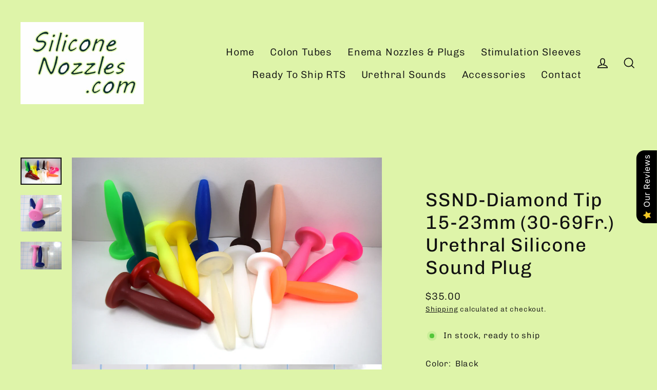

--- FILE ---
content_type: text/html; charset=utf-8
request_url: https://siliconenozzles.com/products/dt-15-23
body_size: 37175
content:
<!doctype html>
<html class="no-js" lang="en" dir="ltr">
<head>
  <meta charset="utf-8">
  <meta http-equiv="X-UA-Compatible" content="IE=edge">
  <meta name="viewport" content="width=device-width,initial-scale=1">
  <meta name="theme-color" content="#def4a9">
  <link rel="canonical" href="https://siliconenozzles.com/products/dt-15-23">
  <link rel="preconnect" href="https://cdn.shopify.com" crossorigin>
  <link rel="preconnect" href="https://fonts.shopifycdn.com" crossorigin>
  <link rel="dns-prefetch" href="https://productreviews.shopifycdn.com">
  <link rel="dns-prefetch" href="https://ajax.googleapis.com">
  <link rel="dns-prefetch" href="https://maps.googleapis.com">
  <link rel="dns-prefetch" href="https://maps.gstatic.com"><link rel="shortcut icon" href="//siliconenozzles.com/cdn/shop/files/colon12_32x32.jpg?v=1760550924" type="image/png" /><title>SSND-Diamond Tip 15-23mm (30-69Fr.) Urethral Silicone Sound Plug
&ndash; SiliconeNozzles.com
</title>
<meta name="description" content="Here is an additional larger version of our first Diamond Tip sounds (DIMSTRCH 8-14mm and DIMSTRCH 11-18mm). This uniquely shaped urethral plug is 4.5&quot; long with a 1.75&quot; flared flange at the base, allowing 4&quot; for insertion. It has our custom diamond-shaped body with its 10mm tapered slender tip and several open bore op"><meta property="og:site_name" content="SiliconeNozzles.com">
  <meta property="og:url" content="https://siliconenozzles.com/products/dt-15-23">
  <meta property="og:title" content="SSND-Diamond Tip 15-23mm (30-69Fr.) Urethral Silicone Sound Plug">
  <meta property="og:type" content="product">
  <meta property="og:description" content="Here is an additional larger version of our first Diamond Tip sounds (DIMSTRCH 8-14mm and DIMSTRCH 11-18mm). This uniquely shaped urethral plug is 4.5&quot; long with a 1.75&quot; flared flange at the base, allowing 4&quot; for insertion. It has our custom diamond-shaped body with its 10mm tapered slender tip and several open bore op"><meta property="og:image" content="http://siliconenozzles.com/cdn/shop/files/dim15-23_1200x1200.jpg?v=1743008598"><meta property="og:image" content="http://siliconenozzles.com/cdn/shop/files/dim15-23a_db3fbfb5-b457-4cab-b560-ecd6fc7ebc15_1200x1200.jpg?v=1743008598"><meta property="og:image" content="http://siliconenozzles.com/cdn/shop/files/dim15-23b_83a357a0-edfc-4316-ac50-1cf653b1f794_1200x1200.jpg?v=1743008598">
  <meta property="og:image:secure_url" content="https://siliconenozzles.com/cdn/shop/files/dim15-23_1200x1200.jpg?v=1743008598"><meta property="og:image:secure_url" content="https://siliconenozzles.com/cdn/shop/files/dim15-23a_db3fbfb5-b457-4cab-b560-ecd6fc7ebc15_1200x1200.jpg?v=1743008598"><meta property="og:image:secure_url" content="https://siliconenozzles.com/cdn/shop/files/dim15-23b_83a357a0-edfc-4316-ac50-1cf653b1f794_1200x1200.jpg?v=1743008598">
  <meta name="twitter:site" content="@archetypethemes">
  <meta name="twitter:card" content="summary_large_image">
  <meta name="twitter:title" content="SSND-Diamond Tip 15-23mm (30-69Fr.) Urethral Silicone Sound Plug">
  <meta name="twitter:description" content="Here is an additional larger version of our first Diamond Tip sounds (DIMSTRCH 8-14mm and DIMSTRCH 11-18mm). This uniquely shaped urethral plug is 4.5&quot; long with a 1.75&quot; flared flange at the base, allowing 4&quot; for insertion. It has our custom diamond-shaped body with its 10mm tapered slender tip and several open bore op">
<script>window.performance && window.performance.mark && window.performance.mark('shopify.content_for_header.start');</script><meta id="shopify-digital-wallet" name="shopify-digital-wallet" content="/80487153962/digital_wallets/dialog">
<meta name="shopify-checkout-api-token" content="efaaec7a6fe66b9d3e524239b5ba5dcb">
<meta id="in-context-paypal-metadata" data-shop-id="80487153962" data-venmo-supported="true" data-environment="production" data-locale="en_US" data-paypal-v4="true" data-currency="USD">
<link rel="alternate" type="application/json+oembed" href="https://siliconenozzles.com/products/dt-15-23.oembed">
<script async="async" src="/checkouts/internal/preloads.js?locale=en-US"></script>
<script id="shopify-features" type="application/json">{"accessToken":"efaaec7a6fe66b9d3e524239b5ba5dcb","betas":["rich-media-storefront-analytics"],"domain":"siliconenozzles.com","predictiveSearch":true,"shopId":80487153962,"locale":"en"}</script>
<script>var Shopify = Shopify || {};
Shopify.shop = "eee2e0.myshopify.com";
Shopify.locale = "en";
Shopify.currency = {"active":"USD","rate":"1.0"};
Shopify.country = "US";
Shopify.theme = {"name":"Updated copy of Streamline","id":177794711850,"schema_name":"Streamline","schema_version":"6.6.1","theme_store_id":872,"role":"main"};
Shopify.theme.handle = "null";
Shopify.theme.style = {"id":null,"handle":null};
Shopify.cdnHost = "siliconenozzles.com/cdn";
Shopify.routes = Shopify.routes || {};
Shopify.routes.root = "/";</script>
<script type="module">!function(o){(o.Shopify=o.Shopify||{}).modules=!0}(window);</script>
<script>!function(o){function n(){var o=[];function n(){o.push(Array.prototype.slice.apply(arguments))}return n.q=o,n}var t=o.Shopify=o.Shopify||{};t.loadFeatures=n(),t.autoloadFeatures=n()}(window);</script>
<script id="shop-js-analytics" type="application/json">{"pageType":"product"}</script>
<script defer="defer" async type="module" src="//siliconenozzles.com/cdn/shopifycloud/shop-js/modules/v2/client.init-shop-cart-sync_BApSsMSl.en.esm.js"></script>
<script defer="defer" async type="module" src="//siliconenozzles.com/cdn/shopifycloud/shop-js/modules/v2/chunk.common_CBoos6YZ.esm.js"></script>
<script type="module">
  await import("//siliconenozzles.com/cdn/shopifycloud/shop-js/modules/v2/client.init-shop-cart-sync_BApSsMSl.en.esm.js");
await import("//siliconenozzles.com/cdn/shopifycloud/shop-js/modules/v2/chunk.common_CBoos6YZ.esm.js");

  window.Shopify.SignInWithShop?.initShopCartSync?.({"fedCMEnabled":true,"windoidEnabled":true});

</script>
<script id="__st">var __st={"a":80487153962,"offset":-18000,"reqid":"5f939363-72f0-4060-be73-48d274134ee0-1768884275","pageurl":"siliconenozzles.com\/products\/dt-15-23","u":"331423e6bafd","p":"product","rtyp":"product","rid":8436201718058};</script>
<script>window.ShopifyPaypalV4VisibilityTracking = true;</script>
<script id="captcha-bootstrap">!function(){'use strict';const t='contact',e='account',n='new_comment',o=[[t,t],['blogs',n],['comments',n],[t,'customer']],c=[[e,'customer_login'],[e,'guest_login'],[e,'recover_customer_password'],[e,'create_customer']],r=t=>t.map((([t,e])=>`form[action*='/${t}']:not([data-nocaptcha='true']) input[name='form_type'][value='${e}']`)).join(','),a=t=>()=>t?[...document.querySelectorAll(t)].map((t=>t.form)):[];function s(){const t=[...o],e=r(t);return a(e)}const i='password',u='form_key',d=['recaptcha-v3-token','g-recaptcha-response','h-captcha-response',i],f=()=>{try{return window.sessionStorage}catch{return}},m='__shopify_v',_=t=>t.elements[u];function p(t,e,n=!1){try{const o=window.sessionStorage,c=JSON.parse(o.getItem(e)),{data:r}=function(t){const{data:e,action:n}=t;return t[m]||n?{data:e,action:n}:{data:t,action:n}}(c);for(const[e,n]of Object.entries(r))t.elements[e]&&(t.elements[e].value=n);n&&o.removeItem(e)}catch(o){console.error('form repopulation failed',{error:o})}}const l='form_type',E='cptcha';function T(t){t.dataset[E]=!0}const w=window,h=w.document,L='Shopify',v='ce_forms',y='captcha';let A=!1;((t,e)=>{const n=(g='f06e6c50-85a8-45c8-87d0-21a2b65856fe',I='https://cdn.shopify.com/shopifycloud/storefront-forms-hcaptcha/ce_storefront_forms_captcha_hcaptcha.v1.5.2.iife.js',D={infoText:'Protected by hCaptcha',privacyText:'Privacy',termsText:'Terms'},(t,e,n)=>{const o=w[L][v],c=o.bindForm;if(c)return c(t,g,e,D).then(n);var r;o.q.push([[t,g,e,D],n]),r=I,A||(h.body.append(Object.assign(h.createElement('script'),{id:'captcha-provider',async:!0,src:r})),A=!0)});var g,I,D;w[L]=w[L]||{},w[L][v]=w[L][v]||{},w[L][v].q=[],w[L][y]=w[L][y]||{},w[L][y].protect=function(t,e){n(t,void 0,e),T(t)},Object.freeze(w[L][y]),function(t,e,n,w,h,L){const[v,y,A,g]=function(t,e,n){const i=e?o:[],u=t?c:[],d=[...i,...u],f=r(d),m=r(i),_=r(d.filter((([t,e])=>n.includes(e))));return[a(f),a(m),a(_),s()]}(w,h,L),I=t=>{const e=t.target;return e instanceof HTMLFormElement?e:e&&e.form},D=t=>v().includes(t);t.addEventListener('submit',(t=>{const e=I(t);if(!e)return;const n=D(e)&&!e.dataset.hcaptchaBound&&!e.dataset.recaptchaBound,o=_(e),c=g().includes(e)&&(!o||!o.value);(n||c)&&t.preventDefault(),c&&!n&&(function(t){try{if(!f())return;!function(t){const e=f();if(!e)return;const n=_(t);if(!n)return;const o=n.value;o&&e.removeItem(o)}(t);const e=Array.from(Array(32),(()=>Math.random().toString(36)[2])).join('');!function(t,e){_(t)||t.append(Object.assign(document.createElement('input'),{type:'hidden',name:u})),t.elements[u].value=e}(t,e),function(t,e){const n=f();if(!n)return;const o=[...t.querySelectorAll(`input[type='${i}']`)].map((({name:t})=>t)),c=[...d,...o],r={};for(const[a,s]of new FormData(t).entries())c.includes(a)||(r[a]=s);n.setItem(e,JSON.stringify({[m]:1,action:t.action,data:r}))}(t,e)}catch(e){console.error('failed to persist form',e)}}(e),e.submit())}));const S=(t,e)=>{t&&!t.dataset[E]&&(n(t,e.some((e=>e===t))),T(t))};for(const o of['focusin','change'])t.addEventListener(o,(t=>{const e=I(t);D(e)&&S(e,y())}));const B=e.get('form_key'),M=e.get(l),P=B&&M;t.addEventListener('DOMContentLoaded',(()=>{const t=y();if(P)for(const e of t)e.elements[l].value===M&&p(e,B);[...new Set([...A(),...v().filter((t=>'true'===t.dataset.shopifyCaptcha))])].forEach((e=>S(e,t)))}))}(h,new URLSearchParams(w.location.search),n,t,e,['guest_login'])})(!0,!0)}();</script>
<script integrity="sha256-4kQ18oKyAcykRKYeNunJcIwy7WH5gtpwJnB7kiuLZ1E=" data-source-attribution="shopify.loadfeatures" defer="defer" src="//siliconenozzles.com/cdn/shopifycloud/storefront/assets/storefront/load_feature-a0a9edcb.js" crossorigin="anonymous"></script>
<script data-source-attribution="shopify.dynamic_checkout.dynamic.init">var Shopify=Shopify||{};Shopify.PaymentButton=Shopify.PaymentButton||{isStorefrontPortableWallets:!0,init:function(){window.Shopify.PaymentButton.init=function(){};var t=document.createElement("script");t.src="https://siliconenozzles.com/cdn/shopifycloud/portable-wallets/latest/portable-wallets.en.js",t.type="module",document.head.appendChild(t)}};
</script>
<script data-source-attribution="shopify.dynamic_checkout.buyer_consent">
  function portableWalletsHideBuyerConsent(e){var t=document.getElementById("shopify-buyer-consent"),n=document.getElementById("shopify-subscription-policy-button");t&&n&&(t.classList.add("hidden"),t.setAttribute("aria-hidden","true"),n.removeEventListener("click",e))}function portableWalletsShowBuyerConsent(e){var t=document.getElementById("shopify-buyer-consent"),n=document.getElementById("shopify-subscription-policy-button");t&&n&&(t.classList.remove("hidden"),t.removeAttribute("aria-hidden"),n.addEventListener("click",e))}window.Shopify?.PaymentButton&&(window.Shopify.PaymentButton.hideBuyerConsent=portableWalletsHideBuyerConsent,window.Shopify.PaymentButton.showBuyerConsent=portableWalletsShowBuyerConsent);
</script>
<script>
  function portableWalletsCleanup(e){e&&e.src&&console.error("Failed to load portable wallets script "+e.src);var t=document.querySelectorAll("shopify-accelerated-checkout .shopify-payment-button__skeleton, shopify-accelerated-checkout-cart .wallet-cart-button__skeleton"),e=document.getElementById("shopify-buyer-consent");for(let e=0;e<t.length;e++)t[e].remove();e&&e.remove()}function portableWalletsNotLoadedAsModule(e){e instanceof ErrorEvent&&"string"==typeof e.message&&e.message.includes("import.meta")&&"string"==typeof e.filename&&e.filename.includes("portable-wallets")&&(window.removeEventListener("error",portableWalletsNotLoadedAsModule),window.Shopify.PaymentButton.failedToLoad=e,"loading"===document.readyState?document.addEventListener("DOMContentLoaded",window.Shopify.PaymentButton.init):window.Shopify.PaymentButton.init())}window.addEventListener("error",portableWalletsNotLoadedAsModule);
</script>

<script type="module" src="https://siliconenozzles.com/cdn/shopifycloud/portable-wallets/latest/portable-wallets.en.js" onError="portableWalletsCleanup(this)" crossorigin="anonymous"></script>
<script nomodule>
  document.addEventListener("DOMContentLoaded", portableWalletsCleanup);
</script>

<script id='scb4127' type='text/javascript' async='' src='https://siliconenozzles.com/cdn/shopifycloud/privacy-banner/storefront-banner.js'></script><link id="shopify-accelerated-checkout-styles" rel="stylesheet" media="screen" href="https://siliconenozzles.com/cdn/shopifycloud/portable-wallets/latest/accelerated-checkout-backwards-compat.css" crossorigin="anonymous">
<style id="shopify-accelerated-checkout-cart">
        #shopify-buyer-consent {
  margin-top: 1em;
  display: inline-block;
  width: 100%;
}

#shopify-buyer-consent.hidden {
  display: none;
}

#shopify-subscription-policy-button {
  background: none;
  border: none;
  padding: 0;
  text-decoration: underline;
  font-size: inherit;
  cursor: pointer;
}

#shopify-subscription-policy-button::before {
  box-shadow: none;
}

      </style>

<script>window.performance && window.performance.mark && window.performance.mark('shopify.content_for_header.end');</script>

  <script>
    var theme = {
      stylesheet: "//siliconenozzles.com/cdn/shop/t/6/assets/theme.css?v=3623001584487417301749149038",
      template: "product.dim15-23-old",
      routes: {
        home: "/",
        cart: "/cart.js",
        cartPage: "/cart",
        cartAdd: "/cart/add.js",
        cartChange: "/cart/change.js",
        predictiveSearch: "/search/suggest"
      },
      strings: {
        addToCart: "Add to cart",
        soldOut: "Sold Out",
        unavailable: "Unavailable",
        regularPrice: "Regular price",
        salePrice: "Sale price",
        inStockLabel: "In stock, ready to ship",
        oneStockLabel: "Low stock - [count] item left",
        otherStockLabel: "Low stock - [count] items left",
        willNotShipUntil: "Ready to ship [date]",
        willBeInStockAfter: "Back in stock [date]",
        waitingForStock: "Backordered, shipping soon",
        cartItems: "[count] items",
        cartConfirmDelete: "Are you sure you want to remove this item?",
        cartTermsConfirmation: "You must agree with the terms and conditions of sales to check out",
        maxQuantity: "You can only have [quantity] of [title] in your cart."
      },
      settings: {
        cartType: "sticky",
        isCustomerTemplate: false,
        moneyFormat: "${{amount}}",
        quickView: false,
        hoverProductGrid: true,
        themeName: 'Streamline',
        themeVersion: "6.6.1",
        predictiveSearchType: "product",
      }
    };

    document.documentElement.className = document.documentElement.className.replace('no-js', 'js');
  </script><style data-shopify>:root {
    --typeHeaderPrimary: Chivo;
    --typeHeaderFallback: sans-serif;
    --typeHeaderSize: 37px;
    --typeHeaderStyle: normal;
    --typeHeaderWeight: 400;
    --typeHeaderLineHeight: 1.2;
    --typeHeaderSpacing: 0.025em;

    --typeBasePrimary:Chivo;
    --typeBaseFallback:sans-serif;
    --typeBaseSize: 16px;
    --typeBaseWeight: 300;
    --typeBaseStyle: normal;
    --typeBaseSpacing: 0.05em;
    --typeBaseLineHeight: 1.5;

    
      --buttonRadius: 35px;
    

    --iconWeight: 4px;
    --iconLinecaps: miter;

    --colorAlt: #103437;
    --colorAltText: #ffffff;

    --colorAnnouncement: #def4a9;
    --colorAnnouncementText: #111111;

    --colorBody: #def4a9;
    --colorBodyAlpha05: rgba(222, 244, 169, 0.05);
    --colorBodyLightDim: #dbf3a0;
    --colorBodyMediumDim: #d7f297;
    --colorBodyDim: #d5f192;

    --colorBtnPrimary: #def4a9;
    --colorBtnPrimaryText: #000000;
    --colorBtnPrimaryBgTransition: background 0.15s ease;
    --colorBtnPrimaryActive: #ffffff;

    --colorCartDot: #0f7662;
    --colorCartDotText: #ffffff;

    --colorDrawers: #def4a9;
    --colorDrawersDim: #d5f192;
    --colorDrawerText: #000000;
    --colorDrawerTextDarken: #000000;

    --colorHeroText: #ffffff;

    --colorImageOverlay: #000000;
    --colorImageOverlayOpacity: 0.03;
    --colorImageOverlayTextShadow: 0.3;

    --colorInputBg: #def4a9;
    --colorInputText: #111111;

    --colorLink: #111111;

    --colorModalBg: rgba(0,0,0,0.5);

    --colorNav: #def4a9;
    --colorNavText: #111111;

    --colorNewsletter: #ffffff;
    --colorNewsletterText: #111111;

    --colorSalePrice: #009b2c;
    --colorSaleTag: #def4a9;
    --colorSaleTagText: #000000;

    --colorTextBody: #111111;
    --colorTextBodyAlpha005: rgba(17, 17, 17, 0.05);
    --colorTextBodyAlpha008: rgba(17, 17, 17, 0.08);
    --colorTextBodyAlpha01: rgba(17, 17, 17, 0.1);
    --colorTextBodyAlpha035: rgba(17, 17, 17, 0.35);
    --colorTextBodyAlpha05: rgba(17, 17, 17, 0.5);

    --colorSmallImageBg: #ffffff;
    --colorLargeImageBg: #000000;

    --productImageScatter: false;

    --urlIcoSelect: url(//siliconenozzles.com/cdn/shop/t/6/assets/ico-select.svg);

    --sizeChartMargin: 30px 0;
    --sizeChartIconMargin: 5px;

    --newsletterReminderPadding: 30px 35px;

    /*Shop Pay Installments*/
    --color-body-text: #111111;
    --color-body: #def4a9;
    --color-bg: #def4a9;
  }

  

  .hero {
    background-image: linear-gradient(100deg, #000000 40%, #212121 63%, #000000 79%);
  }

  .placeholder-content,
  .image-wrap,
  .skrim__link,
  .pswp__img--placeholder {
    background-image: linear-gradient(100deg, #ffffff 40%, #f7f7f7 63%, #ffffff 79%);
  }</style><style>
  @font-face {
  font-family: Chivo;
  font-weight: 400;
  font-style: normal;
  font-display: swap;
  src: url("//siliconenozzles.com/cdn/fonts/chivo/chivo_n4.059fadbbf52d9f02350103459eb216e4b24c4661.woff2") format("woff2"),
       url("//siliconenozzles.com/cdn/fonts/chivo/chivo_n4.f2f8fca8b7ff9f510fa7f09ffe5448b3504bccf5.woff") format("woff");
}

  @font-face {
  font-family: Chivo;
  font-weight: 300;
  font-style: normal;
  font-display: swap;
  src: url("//siliconenozzles.com/cdn/fonts/chivo/chivo_n3.fb80e941232f42a4b64ce71a8ad813487784f757.woff2") format("woff2"),
       url("//siliconenozzles.com/cdn/fonts/chivo/chivo_n3.05c5a348a26f1fd08229cb0855e7fb0194cc54c0.woff") format("woff");
}


  @font-face {
  font-family: Chivo;
  font-weight: 400;
  font-style: normal;
  font-display: swap;
  src: url("//siliconenozzles.com/cdn/fonts/chivo/chivo_n4.059fadbbf52d9f02350103459eb216e4b24c4661.woff2") format("woff2"),
       url("//siliconenozzles.com/cdn/fonts/chivo/chivo_n4.f2f8fca8b7ff9f510fa7f09ffe5448b3504bccf5.woff") format("woff");
}

  @font-face {
  font-family: Chivo;
  font-weight: 300;
  font-style: italic;
  font-display: swap;
  src: url("//siliconenozzles.com/cdn/fonts/chivo/chivo_i3.35d3c2981cb4a567452b12835e97013d5d7c7f9d.woff2") format("woff2"),
       url("//siliconenozzles.com/cdn/fonts/chivo/chivo_i3.d61a5af1ed21d50ee061ffa989d305b1719ff641.woff") format("woff");
}

  @font-face {
  font-family: Chivo;
  font-weight: 400;
  font-style: italic;
  font-display: swap;
  src: url("//siliconenozzles.com/cdn/fonts/chivo/chivo_i4.95e9c0ba514943a715970b2897b31bdfdc9132b8.woff2") format("woff2"),
       url("//siliconenozzles.com/cdn/fonts/chivo/chivo_i4.31da6515f3970f86ac14321ace1609bd161f315f.woff") format("woff");
}


  body,
  input,
  textarea,
  button,
  select {
    -webkit-font-smoothing: antialiased;
    -webkit-text-size-adjust: 100%;
    text-rendering: optimizeSpeed;
    font-family: var(--typeBasePrimary), var(--typeBaseFallback);
    font-size: calc(var(--typeBaseSize) * 0.85);
    font-weight: var(--typeBaseWeight);
    font-style: var(--typeBaseStyle);
    letter-spacing: var(--typeBaseSpacing);
    line-height: var(--typeBaseLineHeight);
  }

  @media only screen and (min-width: 769px) {
    body,
    input,
    textarea,
    button,
    select {
      font-size: var(--typeBaseSize);
    }
  }

  .page-container,
  .overscroll-loader {
    display: none;
  }

  h1, .h1,
  h3, .h3,
  h4, .h4,
  h5, .h5,
  h6, .h6,
  .section-header__title {
    font-family: var(--typeHeaderPrimary), var(--typeHeaderFallback);
    font-weight: var(--typeHeaderWeight);
    font-style: normal;
    letter-spacing: var(--typeHeaderSpacing);
    line-height: var(--typeHeaderLineHeight);
    word-break: break-word;

    
  }

  h2, .h2 {
    font-family: var(--typeBasePrimary), var(--typeBaseFallback);
    font-weight: var(--typeBaseWeight);
    letter-spacing: var(--typeBaseSpacing);
    line-height: var(--typeBaseLineHeight);
  }

  
  @keyframes pulse-fade {
    0% {
      opacity: 0;
    }
    50% {
      opacity: 1;
    }
    100% {
      opacity: 0;
    }
  }

  .splash-screen {
    box-sizing: border-box;
    display: flex;
    position: fixed;
    left: 0;
    top: 0;
    right: 0;
    bottom: 0;
    align-items: center;
    justify-content: center;
    z-index: 10001;
    background-color: #def4a9;
  }

  .splash-screen__loader {
    max-width: 200px;
  }

  @media only screen and (min-width: 769px) {
    .splash-screen__loader {
      max-width: 400px;
    }
  }

  .splash-screen img {
    display: block;
    max-width: 100%;
    border: 0 none;
    height: auto;
    animation: pulse-fade 0.4s infinite linear;
  }

  .loader-text {
    letter-spacing: 0.2em;
    font-size: 1.5em;
    text-transform: uppercase;
    animation: pulse-fade 0.4s infinite linear;
  }

  .loader-logo {
    display: none;
    position: fixed;
    left: 0;
    top: 0;
    right: 0;
    bottom: 0;
    align-items: center;
    justify-content: center;
    background-color: #def4a9;
    z-index: 6000;
  }

  .loader-logo__img {
    display: block;
  }

  .transition-body {
    opacity: 0;
  }

  .btn--loading span:after {
    content: "Loading";
  }
</style>
<link href="//siliconenozzles.com/cdn/shop/t/6/assets/theme.css?v=3623001584487417301749149038" rel="stylesheet" type="text/css" media="all" />
<script src="//siliconenozzles.com/cdn/shop/t/6/assets/vendor-v6.js" defer="defer"></script>
  <script src="//siliconenozzles.com/cdn/shop/t/6/assets/theme.js?v=181491663414021565501749149013" defer="defer"></script>
<!-- BEGIN app block: shopify://apps/vo-product-options/blocks/embed-block/430cbd7b-bd20-4c16-ba41-db6f4c645164 --><script>var bcpo_product={"id":8436201718058,"title":"SSND-Diamond Tip 15-23mm (30-69Fr.) Urethral Silicone Sound Plug","handle":"dt-15-23","description":"\u003cp class=\"qsc-html-content\"\u003e\u003cspan face=\"Calibri\" style=\"font-family: times new roman,times; font-size: medium;\"\u003e\u003cspan size=\"3\"\u003eHere is an additional larger version of our first Diamond Tip sounds (DIMSTRCH 8-14mm and DIMSTRCH 11-18mm). This uniquely shaped urethral plug is 4.5\" long with a 1.75\" flared flange at the base, allowing 4\" for insertion. It has our custom diamond-shaped body with its 10mm tapered slender tip and several open bore options. \u003c\/span\u003e\u003cspan size=\"3\"\u003e The diameter at the center expanded section is approximately 23mm, and the retaining valley is 15mm just before the flared base. This is a nice extended-wear sound or plug that will provide a tremendous amount of stimulation.\u003c\/span\u003e\u003c\/span\u003e     \u003c\/p\u003e\n\u003cp class=\"qsc-html-content\"\u003e\u003cbr\u003eThe #18 and #30 are the only silicone that we have available in pure translucent. The #00-50 and #10 base color are a translucent white but can be mixed with all our standard color selections. \u003c\/p\u003e\n\u003cp class=\"qsc-html-content\"\u003eThank you for choosing Siliconenozzles.com!\u003c\/p\u003e","published_at":"2023-08-10T14:42:53-04:00","created_at":"2023-08-04T09:42:20-04:00","vendor":"siliconenozzles.com","type":"","tags":[],"price":3500,"price_min":3500,"price_max":3700,"available":true,"price_varies":true,"compare_at_price":null,"compare_at_price_min":0,"compare_at_price_max":0,"compare_at_price_varies":false,"variants":[{"id":45780237287722,"title":"Black","option1":"Black","option2":null,"option3":null,"sku":"","requires_shipping":true,"taxable":true,"featured_image":null,"available":true,"name":"SSND-Diamond Tip 15-23mm (30-69Fr.) Urethral Silicone Sound Plug - Black","public_title":"Black","options":["Black"],"price":3500,"weight":45,"compare_at_price":null,"inventory_management":null,"barcode":"","requires_selling_plan":false,"selling_plan_allocations":[]},{"id":45780237320490,"title":"Translucent","option1":"Translucent","option2":null,"option3":null,"sku":"","requires_shipping":true,"taxable":true,"featured_image":null,"available":true,"name":"SSND-Diamond Tip 15-23mm (30-69Fr.) Urethral Silicone Sound Plug - Translucent","public_title":"Translucent","options":["Translucent"],"price":3700,"weight":45,"compare_at_price":null,"inventory_management":null,"barcode":"","requires_selling_plan":false,"selling_plan_allocations":[]},{"id":45780237353258,"title":"Fluorescent Orange","option1":"Fluorescent Orange","option2":null,"option3":null,"sku":"","requires_shipping":true,"taxable":true,"featured_image":null,"available":true,"name":"SSND-Diamond Tip 15-23mm (30-69Fr.) Urethral Silicone Sound Plug - Fluorescent Orange","public_title":"Fluorescent Orange","options":["Fluorescent Orange"],"price":3650,"weight":45,"compare_at_price":null,"inventory_management":null,"barcode":"","requires_selling_plan":false,"selling_plan_allocations":[]},{"id":45780237386026,"title":"Fluorescent Yellow","option1":"Fluorescent Yellow","option2":null,"option3":null,"sku":"","requires_shipping":true,"taxable":true,"featured_image":null,"available":true,"name":"SSND-Diamond Tip 15-23mm (30-69Fr.) Urethral Silicone Sound Plug - Fluorescent Yellow","public_title":"Fluorescent Yellow","options":["Fluorescent Yellow"],"price":3650,"weight":45,"compare_at_price":null,"inventory_management":null,"barcode":"","requires_selling_plan":false,"selling_plan_allocations":[]},{"id":45780237418794,"title":"Fluorescent Green","option1":"Fluorescent Green","option2":null,"option3":null,"sku":"","requires_shipping":true,"taxable":true,"featured_image":null,"available":true,"name":"SSND-Diamond Tip 15-23mm (30-69Fr.) Urethral Silicone Sound Plug - Fluorescent Green","public_title":"Fluorescent Green","options":["Fluorescent Green"],"price":3650,"weight":45,"compare_at_price":null,"inventory_management":null,"barcode":"","requires_selling_plan":false,"selling_plan_allocations":[]},{"id":45780237451562,"title":"Fluorescent Pink","option1":"Fluorescent Pink","option2":null,"option3":null,"sku":"","requires_shipping":true,"taxable":true,"featured_image":null,"available":true,"name":"SSND-Diamond Tip 15-23mm (30-69Fr.) Urethral Silicone Sound Plug - Fluorescent Pink","public_title":"Fluorescent Pink","options":["Fluorescent Pink"],"price":3650,"weight":45,"compare_at_price":null,"inventory_management":null,"barcode":"","requires_selling_plan":false,"selling_plan_allocations":[]},{"id":45780237484330,"title":"White","option1":"White","option2":null,"option3":null,"sku":"","requires_shipping":true,"taxable":true,"featured_image":null,"available":true,"name":"SSND-Diamond Tip 15-23mm (30-69Fr.) Urethral Silicone Sound Plug - White","public_title":"White","options":["White"],"price":3600,"weight":45,"compare_at_price":null,"inventory_management":null,"barcode":"","requires_selling_plan":false,"selling_plan_allocations":[]},{"id":45780237517098,"title":"Pink","option1":"Pink","option2":null,"option3":null,"sku":"","requires_shipping":true,"taxable":true,"featured_image":null,"available":true,"name":"SSND-Diamond Tip 15-23mm (30-69Fr.) Urethral Silicone Sound Plug - Pink","public_title":"Pink","options":["Pink"],"price":3600,"weight":45,"compare_at_price":null,"inventory_management":null,"barcode":"","requires_selling_plan":false,"selling_plan_allocations":[]},{"id":45780237549866,"title":"Red","option1":"Red","option2":null,"option3":null,"sku":"","requires_shipping":true,"taxable":true,"featured_image":null,"available":true,"name":"SSND-Diamond Tip 15-23mm (30-69Fr.) Urethral Silicone Sound Plug - Red","public_title":"Red","options":["Red"],"price":3600,"weight":45,"compare_at_price":null,"inventory_management":null,"barcode":"","requires_selling_plan":false,"selling_plan_allocations":[]},{"id":45780237582634,"title":"Dark Red","option1":"Dark Red","option2":null,"option3":null,"sku":"","requires_shipping":true,"taxable":true,"featured_image":null,"available":true,"name":"SSND-Diamond Tip 15-23mm (30-69Fr.) Urethral Silicone Sound Plug - Dark Red","public_title":"Dark Red","options":["Dark Red"],"price":3600,"weight":45,"compare_at_price":null,"inventory_management":null,"barcode":"","requires_selling_plan":false,"selling_plan_allocations":[]},{"id":45780237615402,"title":"Blood Red","option1":"Blood Red","option2":null,"option3":null,"sku":"","requires_shipping":true,"taxable":true,"featured_image":null,"available":true,"name":"SSND-Diamond Tip 15-23mm (30-69Fr.) Urethral Silicone Sound Plug - Blood Red","public_title":"Blood Red","options":["Blood Red"],"price":3600,"weight":45,"compare_at_price":null,"inventory_management":null,"barcode":"","requires_selling_plan":false,"selling_plan_allocations":[]},{"id":45780237648170,"title":"Blue","option1":"Blue","option2":null,"option3":null,"sku":"","requires_shipping":true,"taxable":true,"featured_image":null,"available":true,"name":"SSND-Diamond Tip 15-23mm (30-69Fr.) Urethral Silicone Sound Plug - Blue","public_title":"Blue","options":["Blue"],"price":3600,"weight":45,"compare_at_price":null,"inventory_management":null,"barcode":"","requires_selling_plan":false,"selling_plan_allocations":[]},{"id":45780237680938,"title":"Flesh","option1":"Flesh","option2":null,"option3":null,"sku":"","requires_shipping":true,"taxable":true,"featured_image":null,"available":true,"name":"SSND-Diamond Tip 15-23mm (30-69Fr.) Urethral Silicone Sound Plug - Flesh","public_title":"Flesh","options":["Flesh"],"price":3600,"weight":45,"compare_at_price":null,"inventory_management":null,"barcode":"","requires_selling_plan":false,"selling_plan_allocations":[]},{"id":45780237713706,"title":"Brown","option1":"Brown","option2":null,"option3":null,"sku":"","requires_shipping":true,"taxable":true,"featured_image":null,"available":true,"name":"SSND-Diamond Tip 15-23mm (30-69Fr.) Urethral Silicone Sound Plug - Brown","public_title":"Brown","options":["Brown"],"price":3600,"weight":45,"compare_at_price":null,"inventory_management":null,"barcode":"","requires_selling_plan":false,"selling_plan_allocations":[]},{"id":45780237746474,"title":"Green","option1":"Green","option2":null,"option3":null,"sku":"","requires_shipping":true,"taxable":true,"featured_image":null,"available":true,"name":"SSND-Diamond Tip 15-23mm (30-69Fr.) Urethral Silicone Sound Plug - Green","public_title":"Green","options":["Green"],"price":3600,"weight":45,"compare_at_price":null,"inventory_management":null,"barcode":"","requires_selling_plan":false,"selling_plan_allocations":[]},{"id":45780237779242,"title":"Yellow","option1":"Yellow","option2":null,"option3":null,"sku":"","requires_shipping":true,"taxable":true,"featured_image":null,"available":true,"name":"SSND-Diamond Tip 15-23mm (30-69Fr.) Urethral Silicone Sound Plug - Yellow","public_title":"Yellow","options":["Yellow"],"price":3600,"weight":45,"compare_at_price":null,"inventory_management":null,"barcode":"","requires_selling_plan":false,"selling_plan_allocations":[]}],"images":["\/\/siliconenozzles.com\/cdn\/shop\/files\/dim15-23.jpg?v=1743008598","\/\/siliconenozzles.com\/cdn\/shop\/files\/dim15-23a_db3fbfb5-b457-4cab-b560-ecd6fc7ebc15.jpg?v=1743008598","\/\/siliconenozzles.com\/cdn\/shop\/files\/dim15-23b_83a357a0-edfc-4316-ac50-1cf653b1f794.jpg?v=1743008598"],"featured_image":"\/\/siliconenozzles.com\/cdn\/shop\/files\/dim15-23.jpg?v=1743008598","options":["Color"],"media":[{"alt":null,"id":39892824719658,"position":1,"preview_image":{"aspect_ratio":1.496,"height":2000,"width":2992,"src":"\/\/siliconenozzles.com\/cdn\/shop\/files\/dim15-23.jpg?v=1743008598"},"aspect_ratio":1.496,"height":2000,"media_type":"image","src":"\/\/siliconenozzles.com\/cdn\/shop\/files\/dim15-23.jpg?v=1743008598","width":2992},{"alt":null,"id":38455592681770,"position":2,"preview_image":{"aspect_ratio":1.122,"height":683,"width":766,"src":"\/\/siliconenozzles.com\/cdn\/shop\/files\/dim15-23a_db3fbfb5-b457-4cab-b560-ecd6fc7ebc15.jpg?v=1743008598"},"aspect_ratio":1.122,"height":683,"media_type":"image","src":"\/\/siliconenozzles.com\/cdn\/shop\/files\/dim15-23a_db3fbfb5-b457-4cab-b560-ecd6fc7ebc15.jpg?v=1743008598","width":766},{"alt":null,"id":38455592714538,"position":3,"preview_image":{"aspect_ratio":1.496,"height":722,"width":1080,"src":"\/\/siliconenozzles.com\/cdn\/shop\/files\/dim15-23b_83a357a0-edfc-4316-ac50-1cf653b1f794.jpg?v=1743008598"},"aspect_ratio":1.496,"height":722,"media_type":"image","src":"\/\/siliconenozzles.com\/cdn\/shop\/files\/dim15-23b_83a357a0-edfc-4316-ac50-1cf653b1f794.jpg?v=1743008598","width":1080}],"requires_selling_plan":false,"selling_plan_groups":[],"content":"\u003cp class=\"qsc-html-content\"\u003e\u003cspan face=\"Calibri\" style=\"font-family: times new roman,times; font-size: medium;\"\u003e\u003cspan size=\"3\"\u003eHere is an additional larger version of our first Diamond Tip sounds (DIMSTRCH 8-14mm and DIMSTRCH 11-18mm). This uniquely shaped urethral plug is 4.5\" long with a 1.75\" flared flange at the base, allowing 4\" for insertion. It has our custom diamond-shaped body with its 10mm tapered slender tip and several open bore options. \u003c\/span\u003e\u003cspan size=\"3\"\u003e The diameter at the center expanded section is approximately 23mm, and the retaining valley is 15mm just before the flared base. This is a nice extended-wear sound or plug that will provide a tremendous amount of stimulation.\u003c\/span\u003e\u003c\/span\u003e     \u003c\/p\u003e\n\u003cp class=\"qsc-html-content\"\u003e\u003cbr\u003eThe #18 and #30 are the only silicone that we have available in pure translucent. The #00-50 and #10 base color are a translucent white but can be mixed with all our standard color selections. \u003c\/p\u003e\n\u003cp class=\"qsc-html-content\"\u003eThank you for choosing Siliconenozzles.com!\u003c\/p\u003e"}; bcpo_product.options_with_values = [{"name":"Color","position":1,"values":["Black","Translucent","Fluorescent Orange","Fluorescent Yellow","Fluorescent Green","Fluorescent Pink","White","Pink","Red","Dark Red","Blood Red","Blue","Flesh","Brown","Green","Yellow"]}]; var bcpo_data={"product_id":"8436195983658","shopify_options":[{"type":"colors","unique":"_2yr696du0","values":[{"key":"Black","value":"000000"},{"key":"Translucent","value":"ecf42f"},{"key":"Fluorescent Orange","value":"ff6800"},{"key":"Fluorescent Yellow","value":"f5fa00"},{"key":"Fluorescent Green","value":"30c526"},{"key":"Fluorescent Pink","value":"ff59c0"},{"key":"White","value":"f4f4f4"},{"key":"Pink","value":"db7db3"},{"key":"Red","value":"ff0000"},{"key":"Dark Red","value":"b72f2f"},{"key":"Blood Red","value":"7a1724"},{"key":"Blue","value":"3323b7"},{"key":"Flesh","value":"de9570"},{"key":"Brown","value":"703c24"},{"key":"Green","value":"216201"},{"key":"Yellow","value":"dbde2a"}]}],"virtual_options":[{"title":"Softness","type":"default","unique":"_q72erkc6t","preselect_value":"","required":"on","values":[{"key":"0020 Very Soft"},{"key":"0050 Soft"},{"key":"10 Medium"},{"key":"18 Firm"},{"key":"30 Hardest"}]},{"title":"Bore Size","type":"default","unique":"_m2rirq4cj","preselect_value":"","required":"on","values":[{"key":"3/32”"},{"key":"1/8”"},{"key":"5/32”"},{"key":"No Bore (Solid)"}]}]}; var bcpo_settings=bcpo_settings || {"fallback":"default","auto_select":"on","load_main_image":"on","replaceImage":"on","border_style":"round","tooltips":"show","sold_out_style":"transparent","theme":"light","jumbo_colors":"medium","jumbo_images":"medium","circle_swatches":"","inventory_style":"amazon","override_ajax":"on","add_price_addons":"off","theme2":"on","money_format2":"${{amount}} USD","money_format_without_currency":"${{amount}}","show_currency":"off","file_upload_warning":"off","global_auto_image_options":"","global_color_options":"Color","global_colors":[{"key":"Trans","value":"f2f4db"},{"key":"White","value":"f4f4f4"},{"key":"Pink","value":"db7db3"},{"key":"Red","value":"ff0000"},{"key":"Dark Red","value":"b72f2f"},{"key":"Blood Red","value":"7a1724"},{"key":"Blue","value":"3323b7"},{"key":"Flesh","value":"de9570"},{"key":"Brown","value":"703c24"},{"key":"Black","value":"000000"},{"key":"Green","value":"216201"},{"key":"Yellow","value":"dbde2a"},{"key":"Fluorescent Orange","value":"ff6800"},{"key":"Fluorescent Yellow","value":"f5fa00"},{"key":"Fluorescent Green","value":"30c526"},{"key":"Fluorescent Pink","value":"ff59c0"}],"shop_currency":"USD"};var inventory_quantity = [];inventory_quantity.push(-9);inventory_quantity.push(-1);inventory_quantity.push(-1);inventory_quantity.push(-2);inventory_quantity.push(-5);inventory_quantity.push(-5);inventory_quantity.push(-2);inventory_quantity.push(0);inventory_quantity.push(-4);inventory_quantity.push(0);inventory_quantity.push(-1);inventory_quantity.push(-1);inventory_quantity.push(0);inventory_quantity.push(0);inventory_quantity.push(0);inventory_quantity.push(-2);if(bcpo_product) { for (var i = 0; i < bcpo_product.variants.length; i += 1) { bcpo_product.variants[i].inventory_quantity = inventory_quantity[i]; }}window.bcpo = window.bcpo || {}; bcpo.cart = {"note":null,"attributes":{},"original_total_price":0,"total_price":0,"total_discount":0,"total_weight":0.0,"item_count":0,"items":[],"requires_shipping":false,"currency":"USD","items_subtotal_price":0,"cart_level_discount_applications":[],"checkout_charge_amount":0}; bcpo.ogFormData = FormData; bcpo.money_with_currency_format = "${{amount}} USD";bcpo.money_format = "${{amount}}"; if (bcpo_settings) { bcpo_settings.shop_currency = "USD";} else { var bcpo_settings = {shop_currency: "USD" }; }</script>


<!-- END app block --><script src="https://cdn.shopify.com/extensions/019bd967-c562-7ddb-90ed-985db7100bf5/best-custom-product-options-414/assets/best_custom_product_options.js" type="text/javascript" defer="defer"></script>
<link href="https://cdn.shopify.com/extensions/019bd967-c562-7ddb-90ed-985db7100bf5/best-custom-product-options-414/assets/bcpo-front.css" rel="stylesheet" type="text/css" media="all">
<script src="https://cdn.shopify.com/extensions/019b0289-a7b2-75c4-bc89-75da59821462/avada-app-75/assets/air-reviews-block.js" type="text/javascript" defer="defer"></script>
<script src="https://cdn.shopify.com/extensions/019b0289-a7b2-75c4-bc89-75da59821462/avada-app-75/assets/air-reviews.js" type="text/javascript" defer="defer"></script>
<link href="https://monorail-edge.shopifysvc.com" rel="dns-prefetch">
<script>(function(){if ("sendBeacon" in navigator && "performance" in window) {try {var session_token_from_headers = performance.getEntriesByType('navigation')[0].serverTiming.find(x => x.name == '_s').description;} catch {var session_token_from_headers = undefined;}var session_cookie_matches = document.cookie.match(/_shopify_s=([^;]*)/);var session_token_from_cookie = session_cookie_matches && session_cookie_matches.length === 2 ? session_cookie_matches[1] : "";var session_token = session_token_from_headers || session_token_from_cookie || "";function handle_abandonment_event(e) {var entries = performance.getEntries().filter(function(entry) {return /monorail-edge.shopifysvc.com/.test(entry.name);});if (!window.abandonment_tracked && entries.length === 0) {window.abandonment_tracked = true;var currentMs = Date.now();var navigation_start = performance.timing.navigationStart;var payload = {shop_id: 80487153962,url: window.location.href,navigation_start,duration: currentMs - navigation_start,session_token,page_type: "product"};window.navigator.sendBeacon("https://monorail-edge.shopifysvc.com/v1/produce", JSON.stringify({schema_id: "online_store_buyer_site_abandonment/1.1",payload: payload,metadata: {event_created_at_ms: currentMs,event_sent_at_ms: currentMs}}));}}window.addEventListener('pagehide', handle_abandonment_event);}}());</script>
<script id="web-pixels-manager-setup">(function e(e,d,r,n,o){if(void 0===o&&(o={}),!Boolean(null===(a=null===(i=window.Shopify)||void 0===i?void 0:i.analytics)||void 0===a?void 0:a.replayQueue)){var i,a;window.Shopify=window.Shopify||{};var t=window.Shopify;t.analytics=t.analytics||{};var s=t.analytics;s.replayQueue=[],s.publish=function(e,d,r){return s.replayQueue.push([e,d,r]),!0};try{self.performance.mark("wpm:start")}catch(e){}var l=function(){var e={modern:/Edge?\/(1{2}[4-9]|1[2-9]\d|[2-9]\d{2}|\d{4,})\.\d+(\.\d+|)|Firefox\/(1{2}[4-9]|1[2-9]\d|[2-9]\d{2}|\d{4,})\.\d+(\.\d+|)|Chrom(ium|e)\/(9{2}|\d{3,})\.\d+(\.\d+|)|(Maci|X1{2}).+ Version\/(15\.\d+|(1[6-9]|[2-9]\d|\d{3,})\.\d+)([,.]\d+|)( \(\w+\)|)( Mobile\/\w+|) Safari\/|Chrome.+OPR\/(9{2}|\d{3,})\.\d+\.\d+|(CPU[ +]OS|iPhone[ +]OS|CPU[ +]iPhone|CPU IPhone OS|CPU iPad OS)[ +]+(15[._]\d+|(1[6-9]|[2-9]\d|\d{3,})[._]\d+)([._]\d+|)|Android:?[ /-](13[3-9]|1[4-9]\d|[2-9]\d{2}|\d{4,})(\.\d+|)(\.\d+|)|Android.+Firefox\/(13[5-9]|1[4-9]\d|[2-9]\d{2}|\d{4,})\.\d+(\.\d+|)|Android.+Chrom(ium|e)\/(13[3-9]|1[4-9]\d|[2-9]\d{2}|\d{4,})\.\d+(\.\d+|)|SamsungBrowser\/([2-9]\d|\d{3,})\.\d+/,legacy:/Edge?\/(1[6-9]|[2-9]\d|\d{3,})\.\d+(\.\d+|)|Firefox\/(5[4-9]|[6-9]\d|\d{3,})\.\d+(\.\d+|)|Chrom(ium|e)\/(5[1-9]|[6-9]\d|\d{3,})\.\d+(\.\d+|)([\d.]+$|.*Safari\/(?![\d.]+ Edge\/[\d.]+$))|(Maci|X1{2}).+ Version\/(10\.\d+|(1[1-9]|[2-9]\d|\d{3,})\.\d+)([,.]\d+|)( \(\w+\)|)( Mobile\/\w+|) Safari\/|Chrome.+OPR\/(3[89]|[4-9]\d|\d{3,})\.\d+\.\d+|(CPU[ +]OS|iPhone[ +]OS|CPU[ +]iPhone|CPU IPhone OS|CPU iPad OS)[ +]+(10[._]\d+|(1[1-9]|[2-9]\d|\d{3,})[._]\d+)([._]\d+|)|Android:?[ /-](13[3-9]|1[4-9]\d|[2-9]\d{2}|\d{4,})(\.\d+|)(\.\d+|)|Mobile Safari.+OPR\/([89]\d|\d{3,})\.\d+\.\d+|Android.+Firefox\/(13[5-9]|1[4-9]\d|[2-9]\d{2}|\d{4,})\.\d+(\.\d+|)|Android.+Chrom(ium|e)\/(13[3-9]|1[4-9]\d|[2-9]\d{2}|\d{4,})\.\d+(\.\d+|)|Android.+(UC? ?Browser|UCWEB|U3)[ /]?(15\.([5-9]|\d{2,})|(1[6-9]|[2-9]\d|\d{3,})\.\d+)\.\d+|SamsungBrowser\/(5\.\d+|([6-9]|\d{2,})\.\d+)|Android.+MQ{2}Browser\/(14(\.(9|\d{2,})|)|(1[5-9]|[2-9]\d|\d{3,})(\.\d+|))(\.\d+|)|K[Aa][Ii]OS\/(3\.\d+|([4-9]|\d{2,})\.\d+)(\.\d+|)/},d=e.modern,r=e.legacy,n=navigator.userAgent;return n.match(d)?"modern":n.match(r)?"legacy":"unknown"}(),u="modern"===l?"modern":"legacy",c=(null!=n?n:{modern:"",legacy:""})[u],f=function(e){return[e.baseUrl,"/wpm","/b",e.hashVersion,"modern"===e.buildTarget?"m":"l",".js"].join("")}({baseUrl:d,hashVersion:r,buildTarget:u}),m=function(e){var d=e.version,r=e.bundleTarget,n=e.surface,o=e.pageUrl,i=e.monorailEndpoint;return{emit:function(e){var a=e.status,t=e.errorMsg,s=(new Date).getTime(),l=JSON.stringify({metadata:{event_sent_at_ms:s},events:[{schema_id:"web_pixels_manager_load/3.1",payload:{version:d,bundle_target:r,page_url:o,status:a,surface:n,error_msg:t},metadata:{event_created_at_ms:s}}]});if(!i)return console&&console.warn&&console.warn("[Web Pixels Manager] No Monorail endpoint provided, skipping logging."),!1;try{return self.navigator.sendBeacon.bind(self.navigator)(i,l)}catch(e){}var u=new XMLHttpRequest;try{return u.open("POST",i,!0),u.setRequestHeader("Content-Type","text/plain"),u.send(l),!0}catch(e){return console&&console.warn&&console.warn("[Web Pixels Manager] Got an unhandled error while logging to Monorail."),!1}}}}({version:r,bundleTarget:l,surface:e.surface,pageUrl:self.location.href,monorailEndpoint:e.monorailEndpoint});try{o.browserTarget=l,function(e){var d=e.src,r=e.async,n=void 0===r||r,o=e.onload,i=e.onerror,a=e.sri,t=e.scriptDataAttributes,s=void 0===t?{}:t,l=document.createElement("script"),u=document.querySelector("head"),c=document.querySelector("body");if(l.async=n,l.src=d,a&&(l.integrity=a,l.crossOrigin="anonymous"),s)for(var f in s)if(Object.prototype.hasOwnProperty.call(s,f))try{l.dataset[f]=s[f]}catch(e){}if(o&&l.addEventListener("load",o),i&&l.addEventListener("error",i),u)u.appendChild(l);else{if(!c)throw new Error("Did not find a head or body element to append the script");c.appendChild(l)}}({src:f,async:!0,onload:function(){if(!function(){var e,d;return Boolean(null===(d=null===(e=window.Shopify)||void 0===e?void 0:e.analytics)||void 0===d?void 0:d.initialized)}()){var d=window.webPixelsManager.init(e)||void 0;if(d){var r=window.Shopify.analytics;r.replayQueue.forEach((function(e){var r=e[0],n=e[1],o=e[2];d.publishCustomEvent(r,n,o)})),r.replayQueue=[],r.publish=d.publishCustomEvent,r.visitor=d.visitor,r.initialized=!0}}},onerror:function(){return m.emit({status:"failed",errorMsg:"".concat(f," has failed to load")})},sri:function(e){var d=/^sha384-[A-Za-z0-9+/=]+$/;return"string"==typeof e&&d.test(e)}(c)?c:"",scriptDataAttributes:o}),m.emit({status:"loading"})}catch(e){m.emit({status:"failed",errorMsg:(null==e?void 0:e.message)||"Unknown error"})}}})({shopId: 80487153962,storefrontBaseUrl: "https://siliconenozzles.com",extensionsBaseUrl: "https://extensions.shopifycdn.com/cdn/shopifycloud/web-pixels-manager",monorailEndpoint: "https://monorail-edge.shopifysvc.com/unstable/produce_batch",surface: "storefront-renderer",enabledBetaFlags: ["2dca8a86"],webPixelsConfigList: [{"id":"748552490","configuration":"{\"config\":\"{\\\"pixel_id\\\":\\\"G-EJ6ZBPD60M\\\",\\\"gtag_events\\\":[{\\\"type\\\":\\\"purchase\\\",\\\"action_label\\\":\\\"G-EJ6ZBPD60M\\\"},{\\\"type\\\":\\\"page_view\\\",\\\"action_label\\\":\\\"G-EJ6ZBPD60M\\\"},{\\\"type\\\":\\\"view_item\\\",\\\"action_label\\\":\\\"G-EJ6ZBPD60M\\\"},{\\\"type\\\":\\\"search\\\",\\\"action_label\\\":\\\"G-EJ6ZBPD60M\\\"},{\\\"type\\\":\\\"add_to_cart\\\",\\\"action_label\\\":\\\"G-EJ6ZBPD60M\\\"},{\\\"type\\\":\\\"begin_checkout\\\",\\\"action_label\\\":\\\"G-EJ6ZBPD60M\\\"},{\\\"type\\\":\\\"add_payment_info\\\",\\\"action_label\\\":\\\"G-EJ6ZBPD60M\\\"}],\\\"enable_monitoring_mode\\\":false}\"}","eventPayloadVersion":"v1","runtimeContext":"OPEN","scriptVersion":"b2a88bafab3e21179ed38636efcd8a93","type":"APP","apiClientId":1780363,"privacyPurposes":[],"dataSharingAdjustments":{"protectedCustomerApprovalScopes":["read_customer_address","read_customer_email","read_customer_name","read_customer_personal_data","read_customer_phone"]}},{"id":"shopify-app-pixel","configuration":"{}","eventPayloadVersion":"v1","runtimeContext":"STRICT","scriptVersion":"0450","apiClientId":"shopify-pixel","type":"APP","privacyPurposes":["ANALYTICS","MARKETING"]},{"id":"shopify-custom-pixel","eventPayloadVersion":"v1","runtimeContext":"LAX","scriptVersion":"0450","apiClientId":"shopify-pixel","type":"CUSTOM","privacyPurposes":["ANALYTICS","MARKETING"]}],isMerchantRequest: false,initData: {"shop":{"name":"SiliconeNozzles.com","paymentSettings":{"currencyCode":"USD"},"myshopifyDomain":"eee2e0.myshopify.com","countryCode":"US","storefrontUrl":"https:\/\/siliconenozzles.com"},"customer":null,"cart":null,"checkout":null,"productVariants":[{"price":{"amount":35.0,"currencyCode":"USD"},"product":{"title":"SSND-Diamond Tip 15-23mm (30-69Fr.) Urethral Silicone Sound Plug","vendor":"siliconenozzles.com","id":"8436201718058","untranslatedTitle":"SSND-Diamond Tip 15-23mm (30-69Fr.) Urethral Silicone Sound Plug","url":"\/products\/dt-15-23","type":""},"id":"45780237287722","image":{"src":"\/\/siliconenozzles.com\/cdn\/shop\/files\/dim15-23.jpg?v=1743008598"},"sku":"","title":"Black","untranslatedTitle":"Black"},{"price":{"amount":37.0,"currencyCode":"USD"},"product":{"title":"SSND-Diamond Tip 15-23mm (30-69Fr.) Urethral Silicone Sound Plug","vendor":"siliconenozzles.com","id":"8436201718058","untranslatedTitle":"SSND-Diamond Tip 15-23mm (30-69Fr.) Urethral Silicone Sound Plug","url":"\/products\/dt-15-23","type":""},"id":"45780237320490","image":{"src":"\/\/siliconenozzles.com\/cdn\/shop\/files\/dim15-23.jpg?v=1743008598"},"sku":"","title":"Translucent","untranslatedTitle":"Translucent"},{"price":{"amount":36.5,"currencyCode":"USD"},"product":{"title":"SSND-Diamond Tip 15-23mm (30-69Fr.) Urethral Silicone Sound Plug","vendor":"siliconenozzles.com","id":"8436201718058","untranslatedTitle":"SSND-Diamond Tip 15-23mm (30-69Fr.) Urethral Silicone Sound Plug","url":"\/products\/dt-15-23","type":""},"id":"45780237353258","image":{"src":"\/\/siliconenozzles.com\/cdn\/shop\/files\/dim15-23.jpg?v=1743008598"},"sku":"","title":"Fluorescent Orange","untranslatedTitle":"Fluorescent Orange"},{"price":{"amount":36.5,"currencyCode":"USD"},"product":{"title":"SSND-Diamond Tip 15-23mm (30-69Fr.) Urethral Silicone Sound Plug","vendor":"siliconenozzles.com","id":"8436201718058","untranslatedTitle":"SSND-Diamond Tip 15-23mm (30-69Fr.) Urethral Silicone Sound Plug","url":"\/products\/dt-15-23","type":""},"id":"45780237386026","image":{"src":"\/\/siliconenozzles.com\/cdn\/shop\/files\/dim15-23.jpg?v=1743008598"},"sku":"","title":"Fluorescent Yellow","untranslatedTitle":"Fluorescent Yellow"},{"price":{"amount":36.5,"currencyCode":"USD"},"product":{"title":"SSND-Diamond Tip 15-23mm (30-69Fr.) Urethral Silicone Sound Plug","vendor":"siliconenozzles.com","id":"8436201718058","untranslatedTitle":"SSND-Diamond Tip 15-23mm (30-69Fr.) Urethral Silicone Sound Plug","url":"\/products\/dt-15-23","type":""},"id":"45780237418794","image":{"src":"\/\/siliconenozzles.com\/cdn\/shop\/files\/dim15-23.jpg?v=1743008598"},"sku":"","title":"Fluorescent Green","untranslatedTitle":"Fluorescent Green"},{"price":{"amount":36.5,"currencyCode":"USD"},"product":{"title":"SSND-Diamond Tip 15-23mm (30-69Fr.) Urethral Silicone Sound Plug","vendor":"siliconenozzles.com","id":"8436201718058","untranslatedTitle":"SSND-Diamond Tip 15-23mm (30-69Fr.) Urethral Silicone Sound Plug","url":"\/products\/dt-15-23","type":""},"id":"45780237451562","image":{"src":"\/\/siliconenozzles.com\/cdn\/shop\/files\/dim15-23.jpg?v=1743008598"},"sku":"","title":"Fluorescent Pink","untranslatedTitle":"Fluorescent Pink"},{"price":{"amount":36.0,"currencyCode":"USD"},"product":{"title":"SSND-Diamond Tip 15-23mm (30-69Fr.) Urethral Silicone Sound Plug","vendor":"siliconenozzles.com","id":"8436201718058","untranslatedTitle":"SSND-Diamond Tip 15-23mm (30-69Fr.) Urethral Silicone Sound Plug","url":"\/products\/dt-15-23","type":""},"id":"45780237484330","image":{"src":"\/\/siliconenozzles.com\/cdn\/shop\/files\/dim15-23.jpg?v=1743008598"},"sku":"","title":"White","untranslatedTitle":"White"},{"price":{"amount":36.0,"currencyCode":"USD"},"product":{"title":"SSND-Diamond Tip 15-23mm (30-69Fr.) Urethral Silicone Sound Plug","vendor":"siliconenozzles.com","id":"8436201718058","untranslatedTitle":"SSND-Diamond Tip 15-23mm (30-69Fr.) Urethral Silicone Sound Plug","url":"\/products\/dt-15-23","type":""},"id":"45780237517098","image":{"src":"\/\/siliconenozzles.com\/cdn\/shop\/files\/dim15-23.jpg?v=1743008598"},"sku":"","title":"Pink","untranslatedTitle":"Pink"},{"price":{"amount":36.0,"currencyCode":"USD"},"product":{"title":"SSND-Diamond Tip 15-23mm (30-69Fr.) Urethral Silicone Sound Plug","vendor":"siliconenozzles.com","id":"8436201718058","untranslatedTitle":"SSND-Diamond Tip 15-23mm (30-69Fr.) Urethral Silicone Sound Plug","url":"\/products\/dt-15-23","type":""},"id":"45780237549866","image":{"src":"\/\/siliconenozzles.com\/cdn\/shop\/files\/dim15-23.jpg?v=1743008598"},"sku":"","title":"Red","untranslatedTitle":"Red"},{"price":{"amount":36.0,"currencyCode":"USD"},"product":{"title":"SSND-Diamond Tip 15-23mm (30-69Fr.) Urethral Silicone Sound Plug","vendor":"siliconenozzles.com","id":"8436201718058","untranslatedTitle":"SSND-Diamond Tip 15-23mm (30-69Fr.) Urethral Silicone Sound Plug","url":"\/products\/dt-15-23","type":""},"id":"45780237582634","image":{"src":"\/\/siliconenozzles.com\/cdn\/shop\/files\/dim15-23.jpg?v=1743008598"},"sku":"","title":"Dark Red","untranslatedTitle":"Dark Red"},{"price":{"amount":36.0,"currencyCode":"USD"},"product":{"title":"SSND-Diamond Tip 15-23mm (30-69Fr.) Urethral Silicone Sound Plug","vendor":"siliconenozzles.com","id":"8436201718058","untranslatedTitle":"SSND-Diamond Tip 15-23mm (30-69Fr.) Urethral Silicone Sound Plug","url":"\/products\/dt-15-23","type":""},"id":"45780237615402","image":{"src":"\/\/siliconenozzles.com\/cdn\/shop\/files\/dim15-23.jpg?v=1743008598"},"sku":"","title":"Blood Red","untranslatedTitle":"Blood Red"},{"price":{"amount":36.0,"currencyCode":"USD"},"product":{"title":"SSND-Diamond Tip 15-23mm (30-69Fr.) Urethral Silicone Sound Plug","vendor":"siliconenozzles.com","id":"8436201718058","untranslatedTitle":"SSND-Diamond Tip 15-23mm (30-69Fr.) Urethral Silicone Sound Plug","url":"\/products\/dt-15-23","type":""},"id":"45780237648170","image":{"src":"\/\/siliconenozzles.com\/cdn\/shop\/files\/dim15-23.jpg?v=1743008598"},"sku":"","title":"Blue","untranslatedTitle":"Blue"},{"price":{"amount":36.0,"currencyCode":"USD"},"product":{"title":"SSND-Diamond Tip 15-23mm (30-69Fr.) Urethral Silicone Sound Plug","vendor":"siliconenozzles.com","id":"8436201718058","untranslatedTitle":"SSND-Diamond Tip 15-23mm (30-69Fr.) Urethral Silicone Sound Plug","url":"\/products\/dt-15-23","type":""},"id":"45780237680938","image":{"src":"\/\/siliconenozzles.com\/cdn\/shop\/files\/dim15-23.jpg?v=1743008598"},"sku":"","title":"Flesh","untranslatedTitle":"Flesh"},{"price":{"amount":36.0,"currencyCode":"USD"},"product":{"title":"SSND-Diamond Tip 15-23mm (30-69Fr.) Urethral Silicone Sound Plug","vendor":"siliconenozzles.com","id":"8436201718058","untranslatedTitle":"SSND-Diamond Tip 15-23mm (30-69Fr.) Urethral Silicone Sound Plug","url":"\/products\/dt-15-23","type":""},"id":"45780237713706","image":{"src":"\/\/siliconenozzles.com\/cdn\/shop\/files\/dim15-23.jpg?v=1743008598"},"sku":"","title":"Brown","untranslatedTitle":"Brown"},{"price":{"amount":36.0,"currencyCode":"USD"},"product":{"title":"SSND-Diamond Tip 15-23mm (30-69Fr.) Urethral Silicone Sound Plug","vendor":"siliconenozzles.com","id":"8436201718058","untranslatedTitle":"SSND-Diamond Tip 15-23mm (30-69Fr.) Urethral Silicone Sound Plug","url":"\/products\/dt-15-23","type":""},"id":"45780237746474","image":{"src":"\/\/siliconenozzles.com\/cdn\/shop\/files\/dim15-23.jpg?v=1743008598"},"sku":"","title":"Green","untranslatedTitle":"Green"},{"price":{"amount":36.0,"currencyCode":"USD"},"product":{"title":"SSND-Diamond Tip 15-23mm (30-69Fr.) Urethral Silicone Sound Plug","vendor":"siliconenozzles.com","id":"8436201718058","untranslatedTitle":"SSND-Diamond Tip 15-23mm (30-69Fr.) Urethral Silicone Sound Plug","url":"\/products\/dt-15-23","type":""},"id":"45780237779242","image":{"src":"\/\/siliconenozzles.com\/cdn\/shop\/files\/dim15-23.jpg?v=1743008598"},"sku":"","title":"Yellow","untranslatedTitle":"Yellow"}],"purchasingCompany":null},},"https://siliconenozzles.com/cdn","fcfee988w5aeb613cpc8e4bc33m6693e112",{"modern":"","legacy":""},{"shopId":"80487153962","storefrontBaseUrl":"https:\/\/siliconenozzles.com","extensionBaseUrl":"https:\/\/extensions.shopifycdn.com\/cdn\/shopifycloud\/web-pixels-manager","surface":"storefront-renderer","enabledBetaFlags":"[\"2dca8a86\"]","isMerchantRequest":"false","hashVersion":"fcfee988w5aeb613cpc8e4bc33m6693e112","publish":"custom","events":"[[\"page_viewed\",{}],[\"product_viewed\",{\"productVariant\":{\"price\":{\"amount\":35.0,\"currencyCode\":\"USD\"},\"product\":{\"title\":\"SSND-Diamond Tip 15-23mm (30-69Fr.) Urethral Silicone Sound Plug\",\"vendor\":\"siliconenozzles.com\",\"id\":\"8436201718058\",\"untranslatedTitle\":\"SSND-Diamond Tip 15-23mm (30-69Fr.) Urethral Silicone Sound Plug\",\"url\":\"\/products\/dt-15-23\",\"type\":\"\"},\"id\":\"45780237287722\",\"image\":{\"src\":\"\/\/siliconenozzles.com\/cdn\/shop\/files\/dim15-23.jpg?v=1743008598\"},\"sku\":\"\",\"title\":\"Black\",\"untranslatedTitle\":\"Black\"}}]]"});</script><script>
  window.ShopifyAnalytics = window.ShopifyAnalytics || {};
  window.ShopifyAnalytics.meta = window.ShopifyAnalytics.meta || {};
  window.ShopifyAnalytics.meta.currency = 'USD';
  var meta = {"product":{"id":8436201718058,"gid":"gid:\/\/shopify\/Product\/8436201718058","vendor":"siliconenozzles.com","type":"","handle":"dt-15-23","variants":[{"id":45780237287722,"price":3500,"name":"SSND-Diamond Tip 15-23mm (30-69Fr.) Urethral Silicone Sound Plug - Black","public_title":"Black","sku":""},{"id":45780237320490,"price":3700,"name":"SSND-Diamond Tip 15-23mm (30-69Fr.) Urethral Silicone Sound Plug - Translucent","public_title":"Translucent","sku":""},{"id":45780237353258,"price":3650,"name":"SSND-Diamond Tip 15-23mm (30-69Fr.) Urethral Silicone Sound Plug - Fluorescent Orange","public_title":"Fluorescent Orange","sku":""},{"id":45780237386026,"price":3650,"name":"SSND-Diamond Tip 15-23mm (30-69Fr.) Urethral Silicone Sound Plug - Fluorescent Yellow","public_title":"Fluorescent Yellow","sku":""},{"id":45780237418794,"price":3650,"name":"SSND-Diamond Tip 15-23mm (30-69Fr.) Urethral Silicone Sound Plug - Fluorescent Green","public_title":"Fluorescent Green","sku":""},{"id":45780237451562,"price":3650,"name":"SSND-Diamond Tip 15-23mm (30-69Fr.) Urethral Silicone Sound Plug - Fluorescent Pink","public_title":"Fluorescent Pink","sku":""},{"id":45780237484330,"price":3600,"name":"SSND-Diamond Tip 15-23mm (30-69Fr.) Urethral Silicone Sound Plug - White","public_title":"White","sku":""},{"id":45780237517098,"price":3600,"name":"SSND-Diamond Tip 15-23mm (30-69Fr.) Urethral Silicone Sound Plug - Pink","public_title":"Pink","sku":""},{"id":45780237549866,"price":3600,"name":"SSND-Diamond Tip 15-23mm (30-69Fr.) Urethral Silicone Sound Plug - Red","public_title":"Red","sku":""},{"id":45780237582634,"price":3600,"name":"SSND-Diamond Tip 15-23mm (30-69Fr.) Urethral Silicone Sound Plug - Dark Red","public_title":"Dark Red","sku":""},{"id":45780237615402,"price":3600,"name":"SSND-Diamond Tip 15-23mm (30-69Fr.) Urethral Silicone Sound Plug - Blood Red","public_title":"Blood Red","sku":""},{"id":45780237648170,"price":3600,"name":"SSND-Diamond Tip 15-23mm (30-69Fr.) Urethral Silicone Sound Plug - Blue","public_title":"Blue","sku":""},{"id":45780237680938,"price":3600,"name":"SSND-Diamond Tip 15-23mm (30-69Fr.) Urethral Silicone Sound Plug - Flesh","public_title":"Flesh","sku":""},{"id":45780237713706,"price":3600,"name":"SSND-Diamond Tip 15-23mm (30-69Fr.) Urethral Silicone Sound Plug - Brown","public_title":"Brown","sku":""},{"id":45780237746474,"price":3600,"name":"SSND-Diamond Tip 15-23mm (30-69Fr.) Urethral Silicone Sound Plug - Green","public_title":"Green","sku":""},{"id":45780237779242,"price":3600,"name":"SSND-Diamond Tip 15-23mm (30-69Fr.) Urethral Silicone Sound Plug - Yellow","public_title":"Yellow","sku":""}],"remote":false},"page":{"pageType":"product","resourceType":"product","resourceId":8436201718058,"requestId":"5f939363-72f0-4060-be73-48d274134ee0-1768884275"}};
  for (var attr in meta) {
    window.ShopifyAnalytics.meta[attr] = meta[attr];
  }
</script>
<script class="analytics">
  (function () {
    var customDocumentWrite = function(content) {
      var jquery = null;

      if (window.jQuery) {
        jquery = window.jQuery;
      } else if (window.Checkout && window.Checkout.$) {
        jquery = window.Checkout.$;
      }

      if (jquery) {
        jquery('body').append(content);
      }
    };

    var hasLoggedConversion = function(token) {
      if (token) {
        return document.cookie.indexOf('loggedConversion=' + token) !== -1;
      }
      return false;
    }

    var setCookieIfConversion = function(token) {
      if (token) {
        var twoMonthsFromNow = new Date(Date.now());
        twoMonthsFromNow.setMonth(twoMonthsFromNow.getMonth() + 2);

        document.cookie = 'loggedConversion=' + token + '; expires=' + twoMonthsFromNow;
      }
    }

    var trekkie = window.ShopifyAnalytics.lib = window.trekkie = window.trekkie || [];
    if (trekkie.integrations) {
      return;
    }
    trekkie.methods = [
      'identify',
      'page',
      'ready',
      'track',
      'trackForm',
      'trackLink'
    ];
    trekkie.factory = function(method) {
      return function() {
        var args = Array.prototype.slice.call(arguments);
        args.unshift(method);
        trekkie.push(args);
        return trekkie;
      };
    };
    for (var i = 0; i < trekkie.methods.length; i++) {
      var key = trekkie.methods[i];
      trekkie[key] = trekkie.factory(key);
    }
    trekkie.load = function(config) {
      trekkie.config = config || {};
      trekkie.config.initialDocumentCookie = document.cookie;
      var first = document.getElementsByTagName('script')[0];
      var script = document.createElement('script');
      script.type = 'text/javascript';
      script.onerror = function(e) {
        var scriptFallback = document.createElement('script');
        scriptFallback.type = 'text/javascript';
        scriptFallback.onerror = function(error) {
                var Monorail = {
      produce: function produce(monorailDomain, schemaId, payload) {
        var currentMs = new Date().getTime();
        var event = {
          schema_id: schemaId,
          payload: payload,
          metadata: {
            event_created_at_ms: currentMs,
            event_sent_at_ms: currentMs
          }
        };
        return Monorail.sendRequest("https://" + monorailDomain + "/v1/produce", JSON.stringify(event));
      },
      sendRequest: function sendRequest(endpointUrl, payload) {
        // Try the sendBeacon API
        if (window && window.navigator && typeof window.navigator.sendBeacon === 'function' && typeof window.Blob === 'function' && !Monorail.isIos12()) {
          var blobData = new window.Blob([payload], {
            type: 'text/plain'
          });

          if (window.navigator.sendBeacon(endpointUrl, blobData)) {
            return true;
          } // sendBeacon was not successful

        } // XHR beacon

        var xhr = new XMLHttpRequest();

        try {
          xhr.open('POST', endpointUrl);
          xhr.setRequestHeader('Content-Type', 'text/plain');
          xhr.send(payload);
        } catch (e) {
          console.log(e);
        }

        return false;
      },
      isIos12: function isIos12() {
        return window.navigator.userAgent.lastIndexOf('iPhone; CPU iPhone OS 12_') !== -1 || window.navigator.userAgent.lastIndexOf('iPad; CPU OS 12_') !== -1;
      }
    };
    Monorail.produce('monorail-edge.shopifysvc.com',
      'trekkie_storefront_load_errors/1.1',
      {shop_id: 80487153962,
      theme_id: 177794711850,
      app_name: "storefront",
      context_url: window.location.href,
      source_url: "//siliconenozzles.com/cdn/s/trekkie.storefront.cd680fe47e6c39ca5d5df5f0a32d569bc48c0f27.min.js"});

        };
        scriptFallback.async = true;
        scriptFallback.src = '//siliconenozzles.com/cdn/s/trekkie.storefront.cd680fe47e6c39ca5d5df5f0a32d569bc48c0f27.min.js';
        first.parentNode.insertBefore(scriptFallback, first);
      };
      script.async = true;
      script.src = '//siliconenozzles.com/cdn/s/trekkie.storefront.cd680fe47e6c39ca5d5df5f0a32d569bc48c0f27.min.js';
      first.parentNode.insertBefore(script, first);
    };
    trekkie.load(
      {"Trekkie":{"appName":"storefront","development":false,"defaultAttributes":{"shopId":80487153962,"isMerchantRequest":null,"themeId":177794711850,"themeCityHash":"3974601339842335522","contentLanguage":"en","currency":"USD","eventMetadataId":"8f01484f-0364-407e-a814-f8623ddd6faa"},"isServerSideCookieWritingEnabled":true,"monorailRegion":"shop_domain","enabledBetaFlags":["65f19447"]},"Session Attribution":{},"S2S":{"facebookCapiEnabled":false,"source":"trekkie-storefront-renderer","apiClientId":580111}}
    );

    var loaded = false;
    trekkie.ready(function() {
      if (loaded) return;
      loaded = true;

      window.ShopifyAnalytics.lib = window.trekkie;

      var originalDocumentWrite = document.write;
      document.write = customDocumentWrite;
      try { window.ShopifyAnalytics.merchantGoogleAnalytics.call(this); } catch(error) {};
      document.write = originalDocumentWrite;

      window.ShopifyAnalytics.lib.page(null,{"pageType":"product","resourceType":"product","resourceId":8436201718058,"requestId":"5f939363-72f0-4060-be73-48d274134ee0-1768884275","shopifyEmitted":true});

      var match = window.location.pathname.match(/checkouts\/(.+)\/(thank_you|post_purchase)/)
      var token = match? match[1]: undefined;
      if (!hasLoggedConversion(token)) {
        setCookieIfConversion(token);
        window.ShopifyAnalytics.lib.track("Viewed Product",{"currency":"USD","variantId":45780237287722,"productId":8436201718058,"productGid":"gid:\/\/shopify\/Product\/8436201718058","name":"SSND-Diamond Tip 15-23mm (30-69Fr.) Urethral Silicone Sound Plug - Black","price":"35.00","sku":"","brand":"siliconenozzles.com","variant":"Black","category":"","nonInteraction":true,"remote":false},undefined,undefined,{"shopifyEmitted":true});
      window.ShopifyAnalytics.lib.track("monorail:\/\/trekkie_storefront_viewed_product\/1.1",{"currency":"USD","variantId":45780237287722,"productId":8436201718058,"productGid":"gid:\/\/shopify\/Product\/8436201718058","name":"SSND-Diamond Tip 15-23mm (30-69Fr.) Urethral Silicone Sound Plug - Black","price":"35.00","sku":"","brand":"siliconenozzles.com","variant":"Black","category":"","nonInteraction":true,"remote":false,"referer":"https:\/\/siliconenozzles.com\/products\/dt-15-23"});
      }
    });


        var eventsListenerScript = document.createElement('script');
        eventsListenerScript.async = true;
        eventsListenerScript.src = "//siliconenozzles.com/cdn/shopifycloud/storefront/assets/shop_events_listener-3da45d37.js";
        document.getElementsByTagName('head')[0].appendChild(eventsListenerScript);

})();</script>
<script
  defer
  src="https://siliconenozzles.com/cdn/shopifycloud/perf-kit/shopify-perf-kit-3.0.4.min.js"
  data-application="storefront-renderer"
  data-shop-id="80487153962"
  data-render-region="gcp-us-central1"
  data-page-type="product"
  data-theme-instance-id="177794711850"
  data-theme-name="Streamline"
  data-theme-version="6.6.1"
  data-monorail-region="shop_domain"
  data-resource-timing-sampling-rate="10"
  data-shs="true"
  data-shs-beacon="true"
  data-shs-export-with-fetch="true"
  data-shs-logs-sample-rate="1"
  data-shs-beacon-endpoint="https://siliconenozzles.com/api/collect"
></script>
</head>

<body class="template-product" ontouchstart="return true;" data-transitions="true" data-animate_underlines="true" data-animate_images="true" data-button_style="round" data-type_product_capitalize="false" data-type_header_capitalize="false" data-product_image_scatter="false" data-button_type_style="normal">
  <div id="OverscrollLoader" class="overscroll-loader" aria-hidden="true">
    <svg aria-hidden="true" focusable="false" role="presentation" class="icon icon--full-color icon-loader--full-color"><path class="icon-loader__close" d="m19 17.61 27.12 27.13m0-27.12L19 44.74"/><path class="icon-loader__path" d="M40 90a40 40 0 1 1 20 0"/></svg>
  </div>

  <div class="root"><script>window.setTimeout(function() { document.body.className += " loaded"; }, 25);</script><div class="splash-screen"><div class="splash-screen__loader">
          





<image-element data-aos="image-fade-in" data-aos-offset="150">


  
<img src="//siliconenozzles.com/cdn/shop/files/Untitled_design.gif?v=1760555053&amp;width=1000" alt="" srcset="//siliconenozzles.com/cdn/shop/files/Untitled_design.gif?v=1760555053&amp;width=400 400w, //siliconenozzles.com/cdn/shop/files/Untitled_design.gif?v=1760555053&amp;width=800 800w" width="1000" height="1000.0" loading="lazy" class="loader-logo__img small--hide image-element" sizes="400px" aria-hidden="true" style="max-height: 400.0px;max-width: 400px;">
  


</image-element>




<image-element data-aos="image-fade-in" data-aos-offset="150">


  
<img src="//siliconenozzles.com/cdn/shop/files/Untitled_design.gif?v=1760555053&amp;width=400" alt="" srcset="//siliconenozzles.com/cdn/shop/files/Untitled_design.gif?v=1760555053&amp;width=200 200w, //siliconenozzles.com/cdn/shop/files/Untitled_design.gif?v=1760555053&amp;width=400 400w" width="400" height="400.0" loading="lazy" class="loader-logo__img medium-up--hide image-element" sizes="200px" aria-hidden="true" style="max-height: 200.0px;max-width: 200px;">
  


</image-element>
</div></div>

    <a class="in-page-link visually-hidden skip-link" href="#MainContent">Skip to content</a>

    <div id="PageContainer" class="page-container">
      <div class="transition-body"><!-- BEGIN sections: header-group -->
<div id="shopify-section-sections--24588196348202__header" class="shopify-section shopify-section-group-header-group">
<div class="slide-nav__overflow slide-nav__overflow--thumb">
  <nav class="slide-nav__wrapper">
    <ul id="SlideNav" class="slide-nav">
      
<li class="slide-nav__item"><a href="/" class="slide-nav__link">
              Home
            </a></li><li class="slide-nav__item"><a href="/pages/colon-tubes" class="slide-nav__link">
              Colon Tubes
            </a></li><li class="slide-nav__item"><a href="/collections/enemas-nozzles-plugs" class="slide-nav__link">
              Enema Nozzles & Plugs
            </a></li><li class="slide-nav__item"><a href="/collections/e-d-erectile-stimulation-sleeves-13" class="slide-nav__link">
              Stimulation Sleeves
            </a></li><li class="slide-nav__item"><a href="/pages/ready-to-ship-rts" class="slide-nav__link">
              Ready To Ship RTS
            </a></li><li class="slide-nav__item"><a href="/collections/sounds" class="slide-nav__link">
              Urethral Sounds
            </a></li><li class="slide-nav__item"><a href="/pages/accessories" class="slide-nav__link">
              Accessories
            </a></li><li class="slide-nav__item"><a href="/pages/contact" class="slide-nav__link">
              Contact
            </a></li><li class="slide-nav__item medium-up--hide">
          <a
            href="/account"
            class="slide-nav__link">Log in
</a>
        </li><li class="slide-nav__item medium-up--hide">
          <a
            href="/search"
            class="slide-nav__link js-modal-open-search-modal js-no-transition">
            Search
          </a>
        </li></ul>
  </nav>
</div>
<div id="StickyCart" class="sticky-cart">
  <form action="/cart" method="post" novalidate class="sticky-cart__inner"><button
        type="button"
        class="site-nav__link site-nav__link--icon js-toggle-slide-nav">
        <svg aria-hidden="true" focusable="false" role="presentation" class="icon icon-hamburger" viewBox="0 0 64 64"><title>icon-hamburger</title><path d="M7 15h51M7 32h43M7 49h51"/></svg>
        <svg aria-hidden="true" focusable="false" role="presentation" class="icon icon-close" viewBox="0 0 64 64"><title>icon-X</title><path d="m19 17.61 27.12 27.13m0-27.12L19 44.74"/></svg>
        <span class="icon__fallback-text">Menu</span>
      </button><a href="/cart" id="StickyItems" class="sticky-cart__item">0 items</a>
      <span id="StickySubtotal" class="sticky-cart__item">$0.00</span><button
      type="submit" name="checkout"
      id="StickySubmit"
      class="btn sticky-cart__item">
      <span>Check out</span>
    </button>
  </form>
</div>
<style data-shopify>.slide-nav,
  .slide-nav button {
    font-size: 20px;
  }

  
    body {
      
      padding-bottom: 148px;
    }
  

  

  
</style><div data-section-id="sections--24588196348202__header" data-section-type="header-section">
  <div
    data-header-style="button"
    class="header-wrapper">

    
<header
      class="site-header small--hide"
      data-overlay="false">
      <div class="page-width">
        <div
          class="header-layout header-layout--right header-layout--mobile-logo-only"
          data-logo-align="left-right"><div class="header-item header-item--logo"><style data-shopify>.header-item--logo,
    .header-layout--left-center .header-item--logo,
    .header-layout--left-center .header-item--icons {
      -webkit-box-flex: 0 1 140px;
      -ms-flex: 0 1 140px;
      flex: 0 1 140px;
    }

    @media only screen and (min-width: 769px) {
      .header-item--logo,
      .header-layout--left-center .header-item--logo,
      .header-layout--left-center .header-item--icons {
        -webkit-box-flex: 0 0 240px;
        -ms-flex: 0 0 240px;
        flex: 0 0 240px;
      }
    }

    .site-header__logo a {
      max-width: 140px;
    }
    .is-light .site-header__logo .logo--inverted {
      max-width: 140px;
    }

    @media only screen and (min-width: 769px) {
      .site-header__logo a {
        max-width: 240px;
      }

      .is-light .site-header__logo .logo--inverted {
        max-width: 240px;
      }

      
      .site-header--sticky .site-header__logo a {
        max-width: 180.0px;
      }
    }</style><div class="h1 site-header__logo" itemscope itemtype="http://schema.org/Organization">
    <a
      href="/"
      itemprop="url"
      class="site-header__logo-link logo--has-inverted">

      





<image-element data-aos="image-fade-in" data-aos-offset="150">


  
<img src="//siliconenozzles.com/cdn/shop/files/AI_LOGO2tone_white.jpg?v=1760547761&amp;width=480" alt="" srcset="//siliconenozzles.com/cdn/shop/files/AI_LOGO2tone_white.jpg?v=1760547761&amp;width=240 240w, //siliconenozzles.com/cdn/shop/files/AI_LOGO2tone_white.jpg?v=1760547761&amp;width=480 480w" width="240" height="160.0" loading="eager" class="small--hide image-element" sizes="240px" itemprop="logo">
  


</image-element>




<image-element data-aos="image-fade-in" data-aos-offset="150">


  
<img src="//siliconenozzles.com/cdn/shop/files/AI_LOGO2tone_white.jpg?v=1760547761&amp;width=280" alt="" srcset="//siliconenozzles.com/cdn/shop/files/AI_LOGO2tone_white.jpg?v=1760547761&amp;width=140 140w, //siliconenozzles.com/cdn/shop/files/AI_LOGO2tone_white.jpg?v=1760547761&amp;width=280 280w" width="140" height="93.33333333333333" loading="eager" class="medium-up--hide image-element" sizes="140px">
  


</image-element>
</a><a
        href="/"
        itemprop="url"
        class="site-header__logo-link logo--inverted">

        





<image-element data-aos="image-fade-in" data-aos-offset="150">


  
<img src="//siliconenozzles.com/cdn/shop/files/AI_LOGO_-_2_tone_dark.jpg?v=1760548682&amp;width=480" alt="" srcset="//siliconenozzles.com/cdn/shop/files/AI_LOGO_-_2_tone_dark.jpg?v=1760548682&amp;width=240 240w, //siliconenozzles.com/cdn/shop/files/AI_LOGO_-_2_tone_dark.jpg?v=1760548682&amp;width=480 480w" width="240" height="160.0" loading="eager" class="small--hide image-element" sizes="240px" itemprop="logo">
  


</image-element>




<image-element data-aos="image-fade-in" data-aos-offset="150">


  
<img src="//siliconenozzles.com/cdn/shop/files/AI_LOGO_-_2_tone_dark.jpg?v=1760548682&amp;width=280" alt="" srcset="//siliconenozzles.com/cdn/shop/files/AI_LOGO_-_2_tone_dark.jpg?v=1760548682&amp;width=140 140w, //siliconenozzles.com/cdn/shop/files/AI_LOGO_-_2_tone_dark.jpg?v=1760548682&amp;width=280 280w" width="140" height="93.33333333333333" loading="eager" class="medium-up--hide image-element" sizes="140px">
  


</image-element>
</a></div></div><div
              role="navigation" aria-label="Primary"
              class="header-item header-item--navigation text-right small--hide"><ul
  class="site-nav site-navigation small--hide"><li class="site-nav__item site-nav__expanded-item">

      
        <a
          href="/"
          class="site-nav__link"
        >
          Home
        </a>
      

    </li><li class="site-nav__item site-nav__expanded-item">

      
        <a
          href="/pages/colon-tubes"
          class="site-nav__link"
        >
          Colon Tubes
        </a>
      

    </li><li class="site-nav__item site-nav__expanded-item">

      
        <a
          href="/collections/enemas-nozzles-plugs"
          class="site-nav__link"
        >
          Enema Nozzles & Plugs
        </a>
      

    </li><li class="site-nav__item site-nav__expanded-item">

      
        <a
          href="/collections/e-d-erectile-stimulation-sleeves-13"
          class="site-nav__link"
        >
          Stimulation Sleeves
        </a>
      

    </li><li class="site-nav__item site-nav__expanded-item">

      
        <a
          href="/pages/ready-to-ship-rts"
          class="site-nav__link"
        >
          Ready To Ship RTS
        </a>
      

    </li><li class="site-nav__item site-nav__expanded-item">

      
        <a
          href="/collections/sounds"
          class="site-nav__link"
        >
          Urethral Sounds
        </a>
      

    </li><li class="site-nav__item site-nav__expanded-item">

      
        <a
          href="/pages/accessories"
          class="site-nav__link"
        >
          Accessories
        </a>
      

    </li><li class="site-nav__item site-nav__expanded-item">

      
        <a
          href="/pages/contact"
          class="site-nav__link"
        >
          Contact
        </a>
      

    </li></ul>
</div>
          <div class="header-item header-item--icons small--hide"><div class="site-nav site-nav--icons">
  <div class="site-nav__icons"><a class="site-nav__link site-nav__link--icon small--hide" href="/account">
        <svg aria-hidden="true" focusable="false" role="presentation" class="icon icon-user" viewBox="0 0 64 64"><title>account</title><path d="M35 39.84v-2.53c3.3-1.91 6-6.66 6-11.41 0-7.63 0-13.82-9-13.82s-9 6.19-9 13.82c0 4.75 2.7 9.51 6 11.41v2.53c-10.18.85-18 6-18 12.16h42c0-6.19-7.82-11.31-18-12.16Z"/></svg>
        <span class="icon__fallback-text">Log in
</span>
      </a><a href="/search" class="site-nav__link site-nav__link--icon js-modal-open-search-modal js-no-transition">
        <svg aria-hidden="true" focusable="false" role="presentation" class="icon icon-search" viewBox="0 0 64 64"><title>icon-search</title><path d="M47.16 28.58A18.58 18.58 0 1 1 28.58 10a18.58 18.58 0 0 1 18.58 18.58ZM54 54 41.94 42"/></svg>
        <span class="icon__fallback-text">Search</span>
      </a><button
        type="button"
        class="site-nav__link site-nav__link--icon js-toggle-slide-nav medium-up--hide">
        <svg aria-hidden="true" focusable="false" role="presentation" class="icon icon-hamburger" viewBox="0 0 64 64"><title>icon-hamburger</title><path d="M7 15h51M7 32h43M7 49h51"/></svg>
        <svg aria-hidden="true" focusable="false" role="presentation" class="icon icon-close" viewBox="0 0 64 64"><title>icon-X</title><path d="m19 17.61 27.12 27.13m0-27.12L19 44.74"/></svg>
        <span class="icon__fallback-text">Menu</span>
      </button></div>
</div>
</div>
        </div></div>
    </header>
  </div><div class="site-nav__thumb-menu site-nav__thumb-menu--inactive">
        <button
          type="button"
          class="btn site-nav__thumb-button js-toggle-slide-nav">
          <svg aria-hidden="true" focusable="false" role="presentation" class="icon icon-hamburger" viewBox="0 0 64 64"><title>icon-hamburger</title><path d="M7 15h51M7 32h43M7 49h51"/></svg>
          <svg aria-hidden="true" focusable="false" role="presentation" class="icon icon-close" viewBox="0 0 64 64"><title>icon-X</title><path d="m19 17.61 27.12 27.13m0-27.12L19 44.74"/></svg>
          <span class="icon-menu-label">Menu</span>
        </button>

        <a href="/cart" class="site-nav__thumb-cart js-drawer-open-cart js-no-transition" aria-controls="CartDrawer" data-icon="bag">
          <span class="cart-link"><svg aria-hidden="true" focusable="false" role="presentation" class="icon icon-bag" viewBox="0 0 64 64"><g fill="none" stroke="#000" stroke-width="2"><path d="M25 26c0-15.79 3.57-20 8-20s8 4.21 8 20"/><path d="M14.74 18h36.51l3.59 36.73h-43.7z"/></g></svg><span class="icon__fallback-text">Cart</span>
            <span class="cart-link__bubble">
              <span class="cart-link__bubble-num" aria-hidden="true">
                0
              </span>
            </span>
          </span>
        </a>
      </div></div><div id="SearchModal" class="modal">
  <div class="modal__inner">
    <div class="modal__centered page-width text-center">
      <div class="modal__centered-content">
        <predictive-search data-context="streamline" data-enabled="true" data-dark="false">
  <div class="predictive__screen" data-screen></div>
  <form action="/search" method="get" role="search">
    <label for="Search" class="hidden-label">Search</label>
    <div class="search__input-wrap">
      <input
        class="search__input"
        id="Search"
        type="search"
        name="q"
        value=""
        role="combobox"
        aria-expanded="false"
        aria-owns="predictive-search-results"
        aria-controls="predictive-search-results"
        aria-haspopup="listbox"
        aria-autocomplete="list"
        autocorrect="off"
        autocomplete="off"
        autocapitalize="off"
        spellcheck="false"
        placeholder="Search"
        tabindex="0"
      >
      <input name="options[prefix]" type="hidden" value="last">
      <button class="btn--search" type="submit">
        <svg aria-hidden="true" focusable="false" role="presentation" class="icon icon-search" viewBox="0 0 64 64"><defs><style>.cls-1{fill:none;stroke:#000;stroke-miterlimit:10;stroke-width:2px}</style></defs><path class="cls-1" d="M47.16 28.58A18.58 18.58 0 1 1 28.58 10a18.58 18.58 0 0 1 18.58 18.58zM54 54L41.94 42"/></svg>
        <span class="icon__fallback-text">Search</span>
      </button>
    </div>

    <button class="btn--close-search">
      <svg aria-hidden="true" focusable="false" role="presentation" class="icon icon-close" viewBox="0 0 64 64"><defs><style>.cls-1{fill:none;stroke:#000;stroke-miterlimit:10;stroke-width:2px}</style></defs><path class="cls-1" d="M19 17.61l27.12 27.13m0-27.13L19 44.74"/></svg>
    </button>
    <div id="predictive-search" class="search__results" tabindex="-1"></div>
  </form>
</predictive-search>

      </div>
    </div>
  </div>

  <button type="button" class="btn btn--tertiary btn--circle modal__close js-modal-close text-link">
    <svg aria-hidden="true" focusable="false" role="presentation" class="icon icon-close" viewBox="0 0 64 64"><title>icon-X</title><path d="m19 17.61 27.12 27.13m0-27.12L19 44.74"/></svg>
    <span class="icon__fallback-text">Close (esc)</span>
  </button>
</div>

</div>
<!-- END sections: header-group --><!-- BEGIN sections: popup-group -->

<!-- END sections: popup-group --><main class="main-content" id="MainContent">
          <div id="shopify-section-template--24588197167402__main" class="shopify-section shopify-section__product">
<div id="ProductSection-8436201718058"
  class="product-section"
  data-section-id="8436201718058"
  data-product-id="8436201718058"
  data-section-type="product-template"
  
  
    data-images-stacked="true"
  
  data-video-style="muted"
  data-history="true"
  data-modal=""><script type="application/ld+json">
  {
    "@context": "http://schema.org",
    "@type": "Product",
    "offers": [{
          "@type" : "Offer","availability" : "http://schema.org/InStock",
          "price" : 35.0,
          "priceCurrency" : "USD",
          "priceValidUntil": "2026-01-29",
          "url" : "https:\/\/siliconenozzles.com\/products\/dt-15-23?variant=45780237287722"
        },
{
          "@type" : "Offer","availability" : "http://schema.org/InStock",
          "price" : 37.0,
          "priceCurrency" : "USD",
          "priceValidUntil": "2026-01-29",
          "url" : "https:\/\/siliconenozzles.com\/products\/dt-15-23?variant=45780237320490"
        },
{
          "@type" : "Offer","availability" : "http://schema.org/InStock",
          "price" : 36.5,
          "priceCurrency" : "USD",
          "priceValidUntil": "2026-01-29",
          "url" : "https:\/\/siliconenozzles.com\/products\/dt-15-23?variant=45780237353258"
        },
{
          "@type" : "Offer","availability" : "http://schema.org/InStock",
          "price" : 36.5,
          "priceCurrency" : "USD",
          "priceValidUntil": "2026-01-29",
          "url" : "https:\/\/siliconenozzles.com\/products\/dt-15-23?variant=45780237386026"
        },
{
          "@type" : "Offer","availability" : "http://schema.org/InStock",
          "price" : 36.5,
          "priceCurrency" : "USD",
          "priceValidUntil": "2026-01-29",
          "url" : "https:\/\/siliconenozzles.com\/products\/dt-15-23?variant=45780237418794"
        },
{
          "@type" : "Offer","availability" : "http://schema.org/InStock",
          "price" : 36.5,
          "priceCurrency" : "USD",
          "priceValidUntil": "2026-01-29",
          "url" : "https:\/\/siliconenozzles.com\/products\/dt-15-23?variant=45780237451562"
        },
{
          "@type" : "Offer","availability" : "http://schema.org/InStock",
          "price" : 36.0,
          "priceCurrency" : "USD",
          "priceValidUntil": "2026-01-29",
          "url" : "https:\/\/siliconenozzles.com\/products\/dt-15-23?variant=45780237484330"
        },
{
          "@type" : "Offer","availability" : "http://schema.org/InStock",
          "price" : 36.0,
          "priceCurrency" : "USD",
          "priceValidUntil": "2026-01-29",
          "url" : "https:\/\/siliconenozzles.com\/products\/dt-15-23?variant=45780237517098"
        },
{
          "@type" : "Offer","availability" : "http://schema.org/InStock",
          "price" : 36.0,
          "priceCurrency" : "USD",
          "priceValidUntil": "2026-01-29",
          "url" : "https:\/\/siliconenozzles.com\/products\/dt-15-23?variant=45780237549866"
        },
{
          "@type" : "Offer","availability" : "http://schema.org/InStock",
          "price" : 36.0,
          "priceCurrency" : "USD",
          "priceValidUntil": "2026-01-29",
          "url" : "https:\/\/siliconenozzles.com\/products\/dt-15-23?variant=45780237582634"
        },
{
          "@type" : "Offer","availability" : "http://schema.org/InStock",
          "price" : 36.0,
          "priceCurrency" : "USD",
          "priceValidUntil": "2026-01-29",
          "url" : "https:\/\/siliconenozzles.com\/products\/dt-15-23?variant=45780237615402"
        },
{
          "@type" : "Offer","availability" : "http://schema.org/InStock",
          "price" : 36.0,
          "priceCurrency" : "USD",
          "priceValidUntil": "2026-01-29",
          "url" : "https:\/\/siliconenozzles.com\/products\/dt-15-23?variant=45780237648170"
        },
{
          "@type" : "Offer","availability" : "http://schema.org/InStock",
          "price" : 36.0,
          "priceCurrency" : "USD",
          "priceValidUntil": "2026-01-29",
          "url" : "https:\/\/siliconenozzles.com\/products\/dt-15-23?variant=45780237680938"
        },
{
          "@type" : "Offer","availability" : "http://schema.org/InStock",
          "price" : 36.0,
          "priceCurrency" : "USD",
          "priceValidUntil": "2026-01-29",
          "url" : "https:\/\/siliconenozzles.com\/products\/dt-15-23?variant=45780237713706"
        },
{
          "@type" : "Offer","availability" : "http://schema.org/InStock",
          "price" : 36.0,
          "priceCurrency" : "USD",
          "priceValidUntil": "2026-01-29",
          "url" : "https:\/\/siliconenozzles.com\/products\/dt-15-23?variant=45780237746474"
        },
{
          "@type" : "Offer","availability" : "http://schema.org/InStock",
          "price" : 36.0,
          "priceCurrency" : "USD",
          "priceValidUntil": "2026-01-29",
          "url" : "https:\/\/siliconenozzles.com\/products\/dt-15-23?variant=45780237779242"
        }
],
    "brand": "siliconenozzles.com",
    "sku": "",
    "name": "SSND-Diamond Tip 15-23mm (30-69Fr.) Urethral Silicone Sound Plug",
    "description": "Here is an additional larger version of our first Diamond Tip sounds (DIMSTRCH 8-14mm and DIMSTRCH 11-18mm). This uniquely shaped urethral plug is 4.5\" long with a 1.75\" flared flange at the base, allowing 4\" for insertion. It has our custom diamond-shaped body with its 10mm tapered slender tip and several open bore options.  The diameter at the center expanded section is approximately 23mm, and the retaining valley is 15mm just before the flared base. This is a nice extended-wear sound or plug that will provide a tremendous amount of stimulation.     \nThe #18 and #30 are the only silicone that we have available in pure translucent. The #00-50 and #10 base color are a translucent white but can be mixed with all our standard color selections. \nThank you for choosing Siliconenozzles.com!",
    "category": "",
    "url": "https://siliconenozzles.com/products/dt-15-23","image": {
      "@type": "ImageObject",
      "url": "https://siliconenozzles.com/cdn/shop/files/dim15-23_1024x1024.jpg?v=1743008598",
      "image": "https://siliconenozzles.com/cdn/shop/files/dim15-23_1024x1024.jpg?v=1743008598",
      "name": "SSND-Diamond Tip 15-23mm (30-69Fr.) Urethral Silicone Sound Plug",
      "width": 1024,
      "height": 1024
    }
  }
</script>
<div class="page-content">
    <div class="page-width">

      <div class="grid">
        <div class="grid__item medium-up--three-fifths">


<div
    data-product-images
    data-zoom="true"
    data-has-slideshow="false">
    <div class="product__photos product__photos-8436201718058 product__photos--beside">

      <div class="product__main-photos" data-aos data-product-single-media-group>
        <div class="product__main-photos-wrapper">
          <div
            id="ProductPhotos-8436201718058"
            class="product-slideshow"
            data-product-photos
            data-zoom="true"
          >
<div
  class="product-main-slide starting-slide"
  data-product-photo
  data-index="0"
  data-id="39892824719658"
  >

  <div class="product-image-main">
    <div
      class="image-wrap"
      style="height: 0; padding-bottom: 66.84491978609626%;"
      
      >



<image-element data-aos="image-fade-in" data-aos-offset="150">


  

  
  <img src="//siliconenozzles.com/cdn/shop/files/dim15-23.jpg?v=1743008598&width=1080"
    width="1080"
    height="721.9251336898395"
    class=" photoswipe__image
          
 image-element"
    loading="eager"
    alt="SSND-Diamond Tip 15-23mm (30-69Fr.) Urethral Silicone Sound Plug"
    srcset="
      //siliconenozzles.com/cdn/shop/files/dim15-23.jpg?v=1743008598&width=750 750w,
    
      //siliconenozzles.com/cdn/shop/files/dim15-23.jpg?v=1743008598&width=900  900w,
    
      //siliconenozzles.com/cdn/shop/files/dim15-23.jpg?v=1743008598&width=1080  1080w,
    
"
    data-photoswipe-src="//siliconenozzles.com/cdn/shop/files/dim15-23.jpg?v=1743008598&width=1800"
    data-photoswipe-width="2992"
    data-photoswipe-height="2000"
    data-index="1"
    sizes="(min-width: 769px) 60vw, 100vw"
  >


</image-element>
<button type="button" class="btn btn--tertiary btn--circle js-photoswipe__zoom product__photo-zoom" data-index="1">
          <svg aria-hidden="true" focusable="false" role="presentation" class="icon icon-search" viewBox="0 0 64 64"><title>icon-search</title><path d="M47.16 28.58A18.58 18.58 0 1 1 28.58 10a18.58 18.58 0 0 1 18.58 18.58ZM54 54 41.94 42"/></svg>
          <span class="icon__fallback-text">Close (esc)</span>
        </button></div>
  </div>
</div>

<div
  class="product-main-slide secondary-slide"
  data-product-photo
  data-index="1"
  data-id="38455592681770"
  >

  <div class="product-image-main">
    <div
      class="image-wrap"
      style="height: 0; padding-bottom: 89.1644908616188%;"
      
      >



<image-element data-aos="image-fade-in" data-aos-offset="150">


  

  
  <img src="//siliconenozzles.com/cdn/shop/files/dim15-23a_db3fbfb5-b457-4cab-b560-ecd6fc7ebc15.jpg?v=1743008598&width=1080"
    width="1080"
    height="962.9765013054831"
    class=" photoswipe__image
          
 image-element"
    loading="eager"
    alt="SSND-Diamond Tip 15-23mm (30-69Fr.) Urethral Silicone Sound Plug"
    srcset="
      //siliconenozzles.com/cdn/shop/files/dim15-23a_db3fbfb5-b457-4cab-b560-ecd6fc7ebc15.jpg?v=1743008598&width=750 750w,
    
      //siliconenozzles.com/cdn/shop/files/dim15-23a_db3fbfb5-b457-4cab-b560-ecd6fc7ebc15.jpg?v=1743008598&width=900  900w,
    
      //siliconenozzles.com/cdn/shop/files/dim15-23a_db3fbfb5-b457-4cab-b560-ecd6fc7ebc15.jpg?v=1743008598&width=1080  1080w,
    
"
    data-photoswipe-src="//siliconenozzles.com/cdn/shop/files/dim15-23a_db3fbfb5-b457-4cab-b560-ecd6fc7ebc15.jpg?v=1743008598&width=1800"
    data-photoswipe-width="766"
    data-photoswipe-height="683"
    data-index="2"
    sizes="(min-width: 769px) 60vw, 100vw"
  >


</image-element>
<button type="button" class="btn btn--tertiary btn--circle js-photoswipe__zoom product__photo-zoom" data-index="2">
          <svg aria-hidden="true" focusable="false" role="presentation" class="icon icon-search" viewBox="0 0 64 64"><title>icon-search</title><path d="M47.16 28.58A18.58 18.58 0 1 1 28.58 10a18.58 18.58 0 0 1 18.58 18.58ZM54 54 41.94 42"/></svg>
          <span class="icon__fallback-text">Close (esc)</span>
        </button></div>
  </div>
</div>

<div
  class="product-main-slide secondary-slide"
  data-product-photo
  data-index="2"
  data-id="38455592714538"
  >

  <div class="product-image-main">
    <div
      class="image-wrap"
      style="height: 0; padding-bottom: 66.85185185185186%;"
      
      >



<image-element data-aos="image-fade-in" data-aos-offset="150">


  

  
  <img src="//siliconenozzles.com/cdn/shop/files/dim15-23b_83a357a0-edfc-4316-ac50-1cf653b1f794.jpg?v=1743008598&width=1080"
    width="1080"
    height="722.0"
    class=" photoswipe__image
          
 image-element"
    loading="eager"
    alt="SSND-Diamond Tip 15-23mm (30-69Fr.) Urethral Silicone Sound Plug"
    srcset="
      //siliconenozzles.com/cdn/shop/files/dim15-23b_83a357a0-edfc-4316-ac50-1cf653b1f794.jpg?v=1743008598&width=750 750w,
    
      //siliconenozzles.com/cdn/shop/files/dim15-23b_83a357a0-edfc-4316-ac50-1cf653b1f794.jpg?v=1743008598&width=900  900w,
    
      //siliconenozzles.com/cdn/shop/files/dim15-23b_83a357a0-edfc-4316-ac50-1cf653b1f794.jpg?v=1743008598&width=1080  1080w,
    
"
    data-photoswipe-src="//siliconenozzles.com/cdn/shop/files/dim15-23b_83a357a0-edfc-4316-ac50-1cf653b1f794.jpg?v=1743008598&width=1800"
    data-photoswipe-width="1080"
    data-photoswipe-height="722"
    data-index="3"
    sizes="(min-width: 769px) 60vw, 100vw"
  >


</image-element>
<button type="button" class="btn btn--tertiary btn--circle js-photoswipe__zoom product__photo-zoom" data-index="3">
          <svg aria-hidden="true" focusable="false" role="presentation" class="icon icon-search" viewBox="0 0 64 64"><title>icon-search</title><path d="M47.16 28.58A18.58 18.58 0 1 1 28.58 10a18.58 18.58 0 0 1 18.58 18.58ZM54 54 41.94 42"/></svg>
          <span class="icon__fallback-text">Close (esc)</span>
        </button></div>
  </div>
</div>
</div>
        </div></div>

      <div
        id="ProductThumbs-8436201718058"
        class="product__thumbs product__thumbs--beside small--hide"
        data-position="beside"
        data-product-thumbs
        data-aos><div class="product__thumbs-sticky"><div class="product__thumb-item thumb--current"
                data-product-thumb-item
                data-index="0"
                
                  data-group
                >
                <a
                  href="//siliconenozzles.com/cdn/shop/files/dim15-23_1800x1800.jpg?v=1743008598"
                  class="image-wrap product__thumb js-no-transition"
                  data-id="39892824719658"
                  data-index="0"
                  data-product-thumb
                  style="height: 0; padding-bottom: 66.84491978609626%;">



<image-element data-aos="image-fade-in" data-aos-offset="150">


  
<img src="//siliconenozzles.com/cdn/shop/files/dim15-23.jpg?v=1743008598&amp;width=750" alt="" srcset="//siliconenozzles.com/cdn/shop/files/dim15-23.jpg?v=1743008598&amp;width=120 120w, //siliconenozzles.com/cdn/shop/files/dim15-23.jpg?v=1743008598&amp;width=360 360w, //siliconenozzles.com/cdn/shop/files/dim15-23.jpg?v=1743008598&amp;width=540 540w, //siliconenozzles.com/cdn/shop/files/dim15-23.jpg?v=1743008598&amp;width=750 750w" width="750" height="501.3368983957219" loading="eager" class=" image-element" sizes="(min-width: 769px) 80px, 100vw">
  


</image-element>
</a>
              </div><div class="product__thumb-item"
                data-product-thumb-item
                data-index="1"
                
                  data-group
                >
                <a
                  href="//siliconenozzles.com/cdn/shop/files/dim15-23a_db3fbfb5-b457-4cab-b560-ecd6fc7ebc15_1800x1800.jpg?v=1743008598"
                  class="image-wrap product__thumb js-no-transition"
                  data-id="38455592681770"
                  data-index="1"
                  data-product-thumb
                  style="height: 0; padding-bottom: 89.1644908616188%;">



<image-element data-aos="image-fade-in" data-aos-offset="150">


  
<img src="//siliconenozzles.com/cdn/shop/files/dim15-23a_db3fbfb5-b457-4cab-b560-ecd6fc7ebc15.jpg?v=1743008598&amp;width=750" alt="" srcset="//siliconenozzles.com/cdn/shop/files/dim15-23a_db3fbfb5-b457-4cab-b560-ecd6fc7ebc15.jpg?v=1743008598&amp;width=120 120w, //siliconenozzles.com/cdn/shop/files/dim15-23a_db3fbfb5-b457-4cab-b560-ecd6fc7ebc15.jpg?v=1743008598&amp;width=360 360w, //siliconenozzles.com/cdn/shop/files/dim15-23a_db3fbfb5-b457-4cab-b560-ecd6fc7ebc15.jpg?v=1743008598&amp;width=540 540w, //siliconenozzles.com/cdn/shop/files/dim15-23a_db3fbfb5-b457-4cab-b560-ecd6fc7ebc15.jpg?v=1743008598&amp;width=750 750w" width="750" height="668.733681462141" loading="eager" class=" image-element" sizes="(min-width: 769px) 80px, 100vw">
  


</image-element>
</a>
              </div><div class="product__thumb-item"
                data-product-thumb-item
                data-index="2"
                
                  data-group
                >
                <a
                  href="//siliconenozzles.com/cdn/shop/files/dim15-23b_83a357a0-edfc-4316-ac50-1cf653b1f794_1800x1800.jpg?v=1743008598"
                  class="image-wrap product__thumb js-no-transition"
                  data-id="38455592714538"
                  data-index="2"
                  data-product-thumb
                  style="height: 0; padding-bottom: 66.85185185185186%;">



<image-element data-aos="image-fade-in" data-aos-offset="150">


  
<img src="//siliconenozzles.com/cdn/shop/files/dim15-23b_83a357a0-edfc-4316-ac50-1cf653b1f794.jpg?v=1743008598&amp;width=750" alt="" srcset="//siliconenozzles.com/cdn/shop/files/dim15-23b_83a357a0-edfc-4316-ac50-1cf653b1f794.jpg?v=1743008598&amp;width=120 120w, //siliconenozzles.com/cdn/shop/files/dim15-23b_83a357a0-edfc-4316-ac50-1cf653b1f794.jpg?v=1743008598&amp;width=360 360w, //siliconenozzles.com/cdn/shop/files/dim15-23b_83a357a0-edfc-4316-ac50-1cf653b1f794.jpg?v=1743008598&amp;width=540 540w, //siliconenozzles.com/cdn/shop/files/dim15-23b_83a357a0-edfc-4316-ac50-1cf653b1f794.jpg?v=1743008598&amp;width=750 750w" width="750" height="501.3888888888889" loading="eager" class=" image-element" sizes="(min-width: 769px) 80px, 100vw">
  


</image-element>
</a>
              </div></div></div>
    </div>
  </div>

  

  <script type="application/json" id="ModelJson-8436201718058">
    []
  </script></div>

        <div class="grid__item medium-up--two-fifths product-single__sticky">
          <div class="product-single__meta">
            <div class="product-block product-block--header product-single__header small--text-center"><h1 class="h1 product-single__title">SSND-Diamond Tip 15-23mm (30-69Fr.) Urethral Silicone Sound Plug
</h1></div>

            <div data-product-blocks>
              
<div class="product-block product-block--price small--text-center" >
                        <div class="product-single__prices"><span class="visually-hidden" data-price-a11y>Regular price</span><span
                            class="product__price"
                            data-product-price>$35.00
</span>
                        </div>

                        <div data-product-unit-wrapper class="product__unit-price hide">/
                        </div><div class="product__policies rte"><a href='/policies/shipping-policy'>Shipping</a> calculated at checkout.
</div></div><div class="product-block" data-dynamic-variants-enabled ><div class="variant-wrapper small--text-center js" data-type="button">
  <label class="variant__label"
    for="ProductSelect-8436201718058-8436201718058-option-0">
    Color
</label><fieldset class="variant-input-wrap"
    name="Color"
    data-index="option1"
    data-handle="color"
    id="ProductSelect-8436201718058-8436201718058-option-0">
    <legend class="hide">Color</legend><div
        class="variant-input"
        data-index="option1"
        data-value="Black">
        <input type="radio"
          form="AddToCartForm-8436201718058"
           checked="checked"
          value="Black"
          data-index="option1"
          name="Color"
          data-variant-input
          
          class="variant__input-8436201718058"
          
          
          id="ProductSelect-8436201718058-8436201718058-option-color-Black"><label tabindex="0" for="ProductSelect-8436201718058-8436201718058-option-color-Black">Black</label></div><div
        class="variant-input"
        data-index="option1"
        data-value="Translucent">
        <input type="radio"
          form="AddToCartForm-8436201718058"
          
          value="Translucent"
          data-index="option1"
          name="Color"
          data-variant-input
          
          class="variant__input-8436201718058"
          
          
          id="ProductSelect-8436201718058-8436201718058-option-color-Translucent"><label tabindex="0" for="ProductSelect-8436201718058-8436201718058-option-color-Translucent">Translucent</label></div><div
        class="variant-input"
        data-index="option1"
        data-value="Fluorescent Orange">
        <input type="radio"
          form="AddToCartForm-8436201718058"
          
          value="Fluorescent Orange"
          data-index="option1"
          name="Color"
          data-variant-input
          
          class="variant__input-8436201718058"
          
          
          id="ProductSelect-8436201718058-8436201718058-option-color-Fluorescent+Orange"><label tabindex="0" for="ProductSelect-8436201718058-8436201718058-option-color-Fluorescent+Orange">Fluorescent Orange</label></div><div
        class="variant-input"
        data-index="option1"
        data-value="Fluorescent Yellow">
        <input type="radio"
          form="AddToCartForm-8436201718058"
          
          value="Fluorescent Yellow"
          data-index="option1"
          name="Color"
          data-variant-input
          
          class="variant__input-8436201718058"
          
          
          id="ProductSelect-8436201718058-8436201718058-option-color-Fluorescent+Yellow"><label tabindex="0" for="ProductSelect-8436201718058-8436201718058-option-color-Fluorescent+Yellow">Fluorescent Yellow</label></div><div
        class="variant-input"
        data-index="option1"
        data-value="Fluorescent Green">
        <input type="radio"
          form="AddToCartForm-8436201718058"
          
          value="Fluorescent Green"
          data-index="option1"
          name="Color"
          data-variant-input
          
          class="variant__input-8436201718058"
          
          
          id="ProductSelect-8436201718058-8436201718058-option-color-Fluorescent+Green"><label tabindex="0" for="ProductSelect-8436201718058-8436201718058-option-color-Fluorescent+Green">Fluorescent Green</label></div><div
        class="variant-input"
        data-index="option1"
        data-value="Fluorescent Pink">
        <input type="radio"
          form="AddToCartForm-8436201718058"
          
          value="Fluorescent Pink"
          data-index="option1"
          name="Color"
          data-variant-input
          
          class="variant__input-8436201718058"
          
          
          id="ProductSelect-8436201718058-8436201718058-option-color-Fluorescent+Pink"><label tabindex="0" for="ProductSelect-8436201718058-8436201718058-option-color-Fluorescent+Pink">Fluorescent Pink</label></div><div
        class="variant-input"
        data-index="option1"
        data-value="White">
        <input type="radio"
          form="AddToCartForm-8436201718058"
          
          value="White"
          data-index="option1"
          name="Color"
          data-variant-input
          
          class="variant__input-8436201718058"
          
          
          id="ProductSelect-8436201718058-8436201718058-option-color-White"><label tabindex="0" for="ProductSelect-8436201718058-8436201718058-option-color-White">White</label></div><div
        class="variant-input"
        data-index="option1"
        data-value="Pink">
        <input type="radio"
          form="AddToCartForm-8436201718058"
          
          value="Pink"
          data-index="option1"
          name="Color"
          data-variant-input
          
          class="variant__input-8436201718058"
          
          
          id="ProductSelect-8436201718058-8436201718058-option-color-Pink"><label tabindex="0" for="ProductSelect-8436201718058-8436201718058-option-color-Pink">Pink</label></div><div
        class="variant-input"
        data-index="option1"
        data-value="Red">
        <input type="radio"
          form="AddToCartForm-8436201718058"
          
          value="Red"
          data-index="option1"
          name="Color"
          data-variant-input
          
          class="variant__input-8436201718058"
          
          
          id="ProductSelect-8436201718058-8436201718058-option-color-Red"><label tabindex="0" for="ProductSelect-8436201718058-8436201718058-option-color-Red">Red</label></div><div
        class="variant-input"
        data-index="option1"
        data-value="Dark Red">
        <input type="radio"
          form="AddToCartForm-8436201718058"
          
          value="Dark Red"
          data-index="option1"
          name="Color"
          data-variant-input
          
          class="variant__input-8436201718058"
          
          
          id="ProductSelect-8436201718058-8436201718058-option-color-Dark+Red"><label tabindex="0" for="ProductSelect-8436201718058-8436201718058-option-color-Dark+Red">Dark Red</label></div><div
        class="variant-input"
        data-index="option1"
        data-value="Blood Red">
        <input type="radio"
          form="AddToCartForm-8436201718058"
          
          value="Blood Red"
          data-index="option1"
          name="Color"
          data-variant-input
          
          class="variant__input-8436201718058"
          
          
          id="ProductSelect-8436201718058-8436201718058-option-color-Blood+Red"><label tabindex="0" for="ProductSelect-8436201718058-8436201718058-option-color-Blood+Red">Blood Red</label></div><div
        class="variant-input"
        data-index="option1"
        data-value="Blue">
        <input type="radio"
          form="AddToCartForm-8436201718058"
          
          value="Blue"
          data-index="option1"
          name="Color"
          data-variant-input
          
          class="variant__input-8436201718058"
          
          
          id="ProductSelect-8436201718058-8436201718058-option-color-Blue"><label tabindex="0" for="ProductSelect-8436201718058-8436201718058-option-color-Blue">Blue</label></div><div
        class="variant-input"
        data-index="option1"
        data-value="Flesh">
        <input type="radio"
          form="AddToCartForm-8436201718058"
          
          value="Flesh"
          data-index="option1"
          name="Color"
          data-variant-input
          
          class="variant__input-8436201718058"
          
          
          id="ProductSelect-8436201718058-8436201718058-option-color-Flesh"><label tabindex="0" for="ProductSelect-8436201718058-8436201718058-option-color-Flesh">Flesh</label></div><div
        class="variant-input"
        data-index="option1"
        data-value="Brown">
        <input type="radio"
          form="AddToCartForm-8436201718058"
          
          value="Brown"
          data-index="option1"
          name="Color"
          data-variant-input
          
          class="variant__input-8436201718058"
          
          
          id="ProductSelect-8436201718058-8436201718058-option-color-Brown"><label tabindex="0" for="ProductSelect-8436201718058-8436201718058-option-color-Brown">Brown</label></div><div
        class="variant-input"
        data-index="option1"
        data-value="Green">
        <input type="radio"
          form="AddToCartForm-8436201718058"
          
          value="Green"
          data-index="option1"
          name="Color"
          data-variant-input
          
          class="variant__input-8436201718058"
          
          
          id="ProductSelect-8436201718058-8436201718058-option-color-Green"><label tabindex="0" for="ProductSelect-8436201718058-8436201718058-option-color-Green">Green</label></div><div
        class="variant-input"
        data-index="option1"
        data-value="Yellow">
        <input type="radio"
          form="AddToCartForm-8436201718058"
          
          value="Yellow"
          data-index="option1"
          name="Color"
          data-variant-input
          
          class="variant__input-8436201718058"
          
          
          id="ProductSelect-8436201718058-8436201718058-option-color-Yellow"><label tabindex="0" for="ProductSelect-8436201718058-8436201718058-option-color-Yellow">Yellow</label></div></fieldset>
</div>
</div>
<div class="product-block product-block--sales-point" >
  <ul class="sales-points">
    <li class="sales-point ">
      <span class="icon-and-text"
      >
        <span class="icon icon--inventory"></span>
        <span data-product-inventory data-threshold="10" data-enabled="false">In stock, ready to ship
</span>
      </span>
    </li>
    <li
      data-incoming-inventory
      class="sales-point hide"
      data-enabled="false"
    >
      <span class="icon-and-text inventory--low ">
        <span class="icon icon--inventory"></span>
        <span class="js-incoming-text">Backordered, shipping soon
</span>
      </span>
    </li>
  </ul>
</div><script>
  // Store inventory quantities in JS because they're no longer
  // available directly in JS when a variant changes.
  // Have an object that holds all potential products so it works
  // with quick view or with multiple featured products.
  window.inventories = window.inventories || {};
  window.inventories['8436201718058'] = {};
   
</script>


<div
  data-product-id="8436201718058"
  class="hide js-product-inventory-data"
  aria-hidden="true"
  ></div>
<div class="product-block" ><div class="product-block"><form method="post" action="/cart/add" id="AddToCartForm-8436201718058" accept-charset="UTF-8" class="product-single__form small--text-center" enctype="multipart/form-data"><input type="hidden" name="form_type" value="product" /><input type="hidden" name="utf8" value="✓" />
  <input type="hidden" name="data-product-id" value="8436201718058"><div class="payment-buttons"><button
      type="submit"
      name="add"
      data-add-to-cart
      class="btn btn--full add-to-cart btn--tertiary"
      >
      <span data-add-to-cart-text data-default-text="Add to cart">
        Add to cart
      </span>
    </button><div data-shopify="payment-button" class="shopify-payment-button"> <shopify-accelerated-checkout recommended="{&quot;supports_subs&quot;:false,&quot;supports_def_opts&quot;:false,&quot;name&quot;:&quot;paypal&quot;,&quot;wallet_params&quot;:{&quot;shopId&quot;:80487153962,&quot;countryCode&quot;:&quot;US&quot;,&quot;merchantName&quot;:&quot;SiliconeNozzles.com&quot;,&quot;phoneRequired&quot;:false,&quot;companyRequired&quot;:false,&quot;shippingType&quot;:&quot;shipping&quot;,&quot;shopifyPaymentsEnabled&quot;:false,&quot;hasManagedSellingPlanState&quot;:null,&quot;requiresBillingAgreement&quot;:false,&quot;merchantId&quot;:&quot;GWRHPY2L54PAQ&quot;,&quot;sdkUrl&quot;:&quot;https://www.paypal.com/sdk/js?components=buttons\u0026commit=false\u0026currency=USD\u0026locale=en_US\u0026client-id=AfUEYT7nO4BwZQERn9Vym5TbHAG08ptiKa9gm8OARBYgoqiAJIjllRjeIMI4g294KAH1JdTnkzubt1fr\u0026merchant-id=GWRHPY2L54PAQ\u0026intent=authorize&quot;}}" fallback="{&quot;supports_subs&quot;:true,&quot;supports_def_opts&quot;:true,&quot;name&quot;:&quot;buy_it_now&quot;,&quot;wallet_params&quot;:{}}" access-token="efaaec7a6fe66b9d3e524239b5ba5dcb" buyer-country="US" buyer-locale="en" buyer-currency="USD" variant-params="[{&quot;id&quot;:45780237287722,&quot;requiresShipping&quot;:true},{&quot;id&quot;:45780237320490,&quot;requiresShipping&quot;:true},{&quot;id&quot;:45780237353258,&quot;requiresShipping&quot;:true},{&quot;id&quot;:45780237386026,&quot;requiresShipping&quot;:true},{&quot;id&quot;:45780237418794,&quot;requiresShipping&quot;:true},{&quot;id&quot;:45780237451562,&quot;requiresShipping&quot;:true},{&quot;id&quot;:45780237484330,&quot;requiresShipping&quot;:true},{&quot;id&quot;:45780237517098,&quot;requiresShipping&quot;:true},{&quot;id&quot;:45780237549866,&quot;requiresShipping&quot;:true},{&quot;id&quot;:45780237582634,&quot;requiresShipping&quot;:true},{&quot;id&quot;:45780237615402,&quot;requiresShipping&quot;:true},{&quot;id&quot;:45780237648170,&quot;requiresShipping&quot;:true},{&quot;id&quot;:45780237680938,&quot;requiresShipping&quot;:true},{&quot;id&quot;:45780237713706,&quot;requiresShipping&quot;:true},{&quot;id&quot;:45780237746474,&quot;requiresShipping&quot;:true},{&quot;id&quot;:45780237779242,&quot;requiresShipping&quot;:true}]" shop-id="80487153962" enabled-flags="[&quot;ae0f5bf6&quot;]" > <div class="shopify-payment-button__button" role="button" disabled aria-hidden="true" style="background-color: transparent; border: none"> <div class="shopify-payment-button__skeleton">&nbsp;</div> </div> <div class="shopify-payment-button__more-options shopify-payment-button__skeleton" role="button" disabled aria-hidden="true">&nbsp;</div> </shopify-accelerated-checkout> <small id="shopify-buyer-consent" class="hidden" aria-hidden="true" data-consent-type="subscription"> This item is a recurring or deferred purchase. By continuing, I agree to the <span id="shopify-subscription-policy-button">cancellation policy</span> and authorize you to charge my payment method at the prices, frequency and dates listed on this page until my order is fulfilled or I cancel, if permitted. </small> </div>
</div><div class="shopify-payment-terms product__policies"></div>

  <select name="id" id="ProductSelect-8436201718058" class="product-single__variants no-js" data-product-select><option value="45780237287722"
          selected="selected">
          Black - $35.00 USD
        </option><option value="45780237320490">
          Translucent - $37.00 USD
        </option><option value="45780237353258">
          Fluorescent Orange - $36.50 USD
        </option><option value="45780237386026">
          Fluorescent Yellow - $36.50 USD
        </option><option value="45780237418794">
          Fluorescent Green - $36.50 USD
        </option><option value="45780237451562">
          Fluorescent Pink - $36.50 USD
        </option><option value="45780237484330">
          White - $36.00 USD
        </option><option value="45780237517098">
          Pink - $36.00 USD
        </option><option value="45780237549866">
          Red - $36.00 USD
        </option><option value="45780237582634">
          Dark Red - $36.00 USD
        </option><option value="45780237615402">
          Blood Red - $36.00 USD
        </option><option value="45780237648170">
          Blue - $36.00 USD
        </option><option value="45780237680938">
          Flesh - $36.00 USD
        </option><option value="45780237713706">
          Brown - $36.00 USD
        </option><option value="45780237746474">
          Green - $36.00 USD
        </option><option value="45780237779242">
          Yellow - $36.00 USD
        </option></select>
<input type="hidden" name="product-id" value="8436201718058" /><input type="hidden" name="section-id" value="template--24588197167402__main" /></form>
</div><div data-store-availability
                            data-product-name="SSND-Diamond Tip 15-23mm (30-69Fr.) Urethral Silicone Sound Plug"
                            data-base-url="https://siliconenozzles.com/"
                            ></div></div><div class="product-block" ><product-recommendations
  id="Recommendations-template--24588197167402__main"
  data-section-id="template--24588197167402__main"
  data-section-type="product-recommendations"
  data-enable="true"
  data-product-id="8436201718058"
  data-intent="complementary"
  data-block-id="complementary_products_EzK9ft" 
  data-url="/recommendations/products?section_id=template--24588197167402__main&product_id=8436201718058&limit=2&intent=complementary"
  data-limit="2">

  
    <h4 class="product-recommendations__title">Recommended for open bore options</h4>
  

  <div
    class=""
    data-section-id="8436201718058"
    data-subsection
    data-section-type="collection-template"><div class="product-recommendations-placeholder">
        
        <div class="grid grid--uniform visually-invisible" aria-hidden="true">

<div
  class="grid__item grid-product medium-up--one-quarter small--one-half"
  data-aos
  data-product-grid
  data-id="8436201718058">
  <div class="grid-product__content"><a
      href="/products/dt-15-23"
      class="grid-product__link"
      data-product-id="8436201718058"
      data-url="/products/dt-15-23">
      <div id="ProductGridSlider-8436201718058"
        class="slideshow-wrapper product-slider"
        data-image-count="3"
        data-id="8436201718058"><div class="product-slide">
            <div class="image-wrap ">
              
<div class="image-wrap"
                    style="height: 0; padding-bottom: 66.84491978609626%;"
                    >



<image-element data-aos="image-fade-in" data-aos-offset="150">


  
<img src="//siliconenozzles.com/cdn/shop/files/dim15-23.jpg?v=1743008598&amp;width=1080" alt="" srcset="//siliconenozzles.com/cdn/shop/files/dim15-23.jpg?v=1743008598&amp;width=750 750w, //siliconenozzles.com/cdn/shop/files/dim15-23.jpg?v=1743008598&amp;width=900 900w, //siliconenozzles.com/cdn/shop/files/dim15-23.jpg?v=1743008598&amp;width=1080 1080w" width="1080" height="721.9251336898395" loading="lazy" class=" image-style-- image-element" sizes="100vw">
  


</image-element>
</div></div>
          </div><div class="product-slide">
            <div class="image-wrap ">
              
<div
                  class="grid__image-ratio grid__image-ratio--natural"
                  
                    style="padding-bottom: 66.84491978609626%"
                  
                >



<image-element data-aos="image-fade-in" data-aos-offset="150">


  
<img src="//siliconenozzles.com/cdn/shop/files/dim15-23a_db3fbfb5-b457-4cab-b560-ecd6fc7ebc15.jpg?v=1743008598&amp;width=1532" alt="" srcset="//siliconenozzles.com/cdn/shop/files/dim15-23a_db3fbfb5-b457-4cab-b560-ecd6fc7ebc15.jpg?v=1743008598&amp;width=352 352w, //siliconenozzles.com/cdn/shop/files/dim15-23a_db3fbfb5-b457-4cab-b560-ecd6fc7ebc15.jpg?v=1743008598&amp;width=832 832w, //siliconenozzles.com/cdn/shop/files/dim15-23a_db3fbfb5-b457-4cab-b560-ecd6fc7ebc15.jpg?v=1743008598&amp;width=1200 1200w, //siliconenozzles.com/cdn/shop/files/dim15-23a_db3fbfb5-b457-4cab-b560-ecd6fc7ebc15.jpg?v=1743008598&amp;width=1532 1532w" width="1532" height="1366.0" loading="lazy" class=" image-style-- image-element" sizes="100vw">
  


</image-element>
</div></div>
          </div><div class="product-slide">
            <div class="image-wrap ">
              
<div
                  class="grid__image-ratio grid__image-ratio--natural"
                  
                    style="padding-bottom: 66.84491978609626%"
                  
                >



<image-element data-aos="image-fade-in" data-aos-offset="150">


  
<img src="//siliconenozzles.com/cdn/shop/files/dim15-23b_83a357a0-edfc-4316-ac50-1cf653b1f794.jpg?v=1743008598&amp;width=2160" alt="" srcset="//siliconenozzles.com/cdn/shop/files/dim15-23b_83a357a0-edfc-4316-ac50-1cf653b1f794.jpg?v=1743008598&amp;width=352 352w, //siliconenozzles.com/cdn/shop/files/dim15-23b_83a357a0-edfc-4316-ac50-1cf653b1f794.jpg?v=1743008598&amp;width=832 832w, //siliconenozzles.com/cdn/shop/files/dim15-23b_83a357a0-edfc-4316-ac50-1cf653b1f794.jpg?v=1743008598&amp;width=1200 1200w, //siliconenozzles.com/cdn/shop/files/dim15-23b_83a357a0-edfc-4316-ac50-1cf653b1f794.jpg?v=1743008598&amp;width=1920 1920w, //siliconenozzles.com/cdn/shop/files/dim15-23b_83a357a0-edfc-4316-ac50-1cf653b1f794.jpg?v=1743008598&amp;width=2160 2160w" width="2160" height="1444.0" loading="lazy" class=" image-style-- image-element" sizes="100vw">
  


</image-element>
</div></div>
          </div></div><style>
          .product-slider.flickity-enabled[data-id="8436201718058"]:after {
            animation-duration: 4050ms;
          }
        </style><div class="grid-product__meta">
        <div class="grid-product__title">SSND-Diamond Tip 15-23mm (30-69Fr.) Urethral Silicone Sound Plug</div><div class="grid-product__price"><span>
              from $35.00
            </span></div></div><div class="grid-product__colors">
<span
                    class="color-swatch color-swatch--small"
                    style="background-color: black;">
                  </span>
<span
                    class="color-swatch color-swatch--small"
                    style="background-color: translucent;">
                  </span>
<span
                    class="color-swatch color-swatch--small"
                    style="background-color: orange;">
                  </span>
<span
                    class="color-swatch color-swatch--small"
                    style="background-color: yellow;">
                  </span>
<span
                    class="color-swatch color-swatch--small"
                    style="background-color: green;">
                  </span>
<span
                    class="color-swatch color-swatch--small"
                    style="background-color: pink;">
                  </span>
<span
                    class="color-swatch color-swatch--small"
                    style="background-color: white;">
                  </span>
<span
                    class="color-swatch color-swatch--small"
                    style="background-color: pink;">
                  </span>
<span
                    class="color-swatch color-swatch--small"
                    style="background-color: red;">
                  </span>
<span
                    class="color-swatch color-swatch--small"
                    style="background-color: red;">
                  </span>
<span
                    class="color-swatch color-swatch--small"
                    style="background-color: red;">
                  </span>
<span
                    class="color-swatch color-swatch--small"
                    style="background-color: blue;">
                  </span>
<span
                    class="color-swatch color-swatch--small"
                    style="background-color: flesh;">
                  </span>
<span
                    class="color-swatch color-swatch--small"
                    style="background-color: brown;">
                  </span>
<span
                    class="color-swatch color-swatch--small"
                    style="background-color: green;">
                  </span>
<span
                    class="color-swatch color-swatch--small"
                    style="background-color: yellow;">
                  </span></div></a>
  </div></div>
</div>
      </div></div>
</product-recommendations>
</div><div class="product-block" >
<div class="rte">
    
<p class="qsc-html-content"><span face="Calibri" style="font-family: times new roman,times; font-size: medium;"><span size="3">Here is an additional larger version of our first Diamond Tip sounds (DIMSTRCH 8-14mm and DIMSTRCH 11-18mm). This uniquely shaped urethral plug is 4.5" long with a 1.75" flared flange at the base, allowing 4" for insertion. It has our custom diamond-shaped body with its 10mm tapered slender tip and several open bore options. </span><span size="3"> The diameter at the center expanded section is approximately 23mm, and the retaining valley is 15mm just before the flared base. This is a nice extended-wear sound or plug that will provide a tremendous amount of stimulation.</span></span>     </p>
<p class="qsc-html-content"><br>The #18 and #30 are the only silicone that we have available in pure translucent. The #00-50 and #10 base color are a translucent white but can be mixed with all our standard color selections. </p>
<p class="qsc-html-content">Thank you for choosing Siliconenozzles.com!</p>

  </div></div><div class="product-block product-block--tab" >
                        
                        
<div class="collapsibles-wrapper collapsibles-wrapper--border-bottom"><form method="post" action="/contact#contact-contact8436201718058" id="contact-contact8436201718058" accept-charset="UTF-8" class="contact-form"><input type="hidden" name="form_type" value="contact" /><input type="hidden" name="utf8" value="✓" /><button type="button" class="label collapsible-trigger collapsible-trigger-btn collapsible-trigger-btn--borders collapsible--auto-height" aria-controls="Product-content-contact8436201718058">
      Ask a question
<span class="collapsible-trigger__icon collapsible-trigger__icon--open" role="presentation">
  <svg aria-hidden="true" focusable="false" role="presentation" class="icon icon--wide icon-chevron-down" viewBox="0 0 28 16"><path d="m1.57 1.59 12.76 12.77L27.1 1.59" stroke-width="2" stroke="#000" fill="none"/></svg>
</span>
</button>
    <div id="Product-content-contact8436201718058" class="collapsible-content collapsible-content--all">
      <div class="collapsible-content__inner rte">
        <div class="form-vertical">
          <input type="hidden" name="contact[product]" value="Product question for: https://siliconenozzles.com/products/dt-15-23">

          <div class="grid grid--small">
            <div class="grid__item medium-up--one-half">
              <label for="ContactFormName-contact8436201718058">Name</label>
              <input type="text" id="ContactFormName-contact8436201718058" class="input-full" name="contact[name]" autocapitalize="words" value="">
            </div>

            <div class="grid__item medium-up--one-half">
              <label for="ContactFormEmail-contact8436201718058">Email</label>
              <input type="email" id="ContactFormEmail-contact8436201718058" class="input-full" name="contact[email]" autocorrect="off" autocapitalize="off" value="">
            </div>
          </div><label for="ContactFormMessage-contact8436201718058">Message</label>
          <textarea rows="5" id="ContactFormMessage-contact8436201718058" class="input-full" name="contact[body]"></textarea>

          <label for="tab-contact-submit-contact8436201718058" class="hidden-label">Send</label>
          <button type="submit" id="tab-contact-submit-contact8436201718058" class="btn">
            Send
          </button>

          
          <p data-spam-detection-disclaimer="">This site is protected by hCaptcha and the hCaptcha <a href="https://hcaptcha.com/privacy">Privacy Policy</a> and <a href="https://hcaptcha.com/terms">Terms of Service</a> apply.</p>

        </div>
      </div>
    </div></form></div>
</div><div class="product-block" ><div class="social-sharing"><a target="_blank" rel="noopener" href="//www.facebook.com/sharer.php?u=https://siliconenozzles.com/products/dt-15-23" class="social-sharing__link" title="Share on Facebook">
      <svg aria-hidden="true" focusable="false" role="presentation" class="icon icon-facebook" viewBox="0 0 14222 14222"><path d="M14222 7112c0 3549.352-2600.418 6491.344-6000 7024.72V9168h1657l315-2056H8222V5778c0-562 275-1111 1159-1111h897V2917s-814-139-1592-139c-1624 0-2686 984-2686 2767v1567H4194v2056h1806v4968.72C2600.418 13603.344 0 10661.352 0 7112 0 3184.703 3183.703 1 7111 1s7111 3183.703 7111 7111Zm-8222 7025c362 57 733 86 1111 86-377.945 0-749.003-29.485-1111-86.28Zm2222 0v-.28a7107.458 7107.458 0 0 1-167.717 24.267A7407.158 7407.158 0 0 0 8222 14137Zm-167.717 23.987C7745.664 14201.89 7430.797 14223 7111 14223c319.843 0 634.675-21.479 943.283-62.013Z"/></svg>
      <span class="social-sharing__title" aria-hidden="true">Share</span>
      <span class="visually-hidden">Share on Facebook</span>
    </a><a target="_blank" rel="noopener" href="//twitter.com/share?text=SSND-Diamond%20Tip%2015-23mm%20(30-69Fr.)%20Urethral%20Silicone%20Sound%20Plug&amp;url=https://siliconenozzles.com/products/dt-15-23" class="social-sharing__link" title="Tweet on X">
      <svg aria-hidden="true" focusable="false" role="presentation" class="icon icon-twitter" viewBox="0 0 20 20"><path d="M11.095 5.514c.1-.167.158-.3.249-.409A986.714 986.714 0 0 1 14.67 1.11c.43-.514.876-.614 1.35-.327.53.32.609.932.166 1.485-.477.598-.978 1.178-1.467 1.766-.772.927-1.538 1.862-2.322 2.78-.184.216-.21.358-.038.609 2.158 3.157 4.304 6.323 6.448 9.49.18.266.345.55.463.845.435 1.093-.138 2.07-1.319 2.157-1.61.118-3.226.142-4.829-.11-.95-.15-1.607-.758-2.13-1.513-1.15-1.66-2.28-3.334-3.42-5.002-.071-.105-.155-.203-.289-.377-.086.124-.14.214-.207.295a4455.405 4455.405 0 0 1-4.44 5.31 3.698 3.698 0 0 1-.387.42c-.351.308-.85.304-1.217.008-.353-.286-.466-.811-.194-1.194.352-.495.75-.96 1.139-1.43 1.328-1.6 2.66-3.2 4-4.79.184-.219.16-.371.011-.59a1936.237 1936.237 0 0 1-5.324-7.87c-.205-.304-.4-.63-.533-.97C-.27 1.092.28.095 1.357.045c1.514-.07 3.037-.046 4.553.008 1.13.04 1.915.732 2.532 1.62.791 1.14 1.57 2.287 2.354 3.43.066.096.136.19.297.414l.002-.003Zm-8.888-3.6c.098.168.16.293.237.407 3.38 4.967 6.762 9.933 10.14 14.903.331.487.757.792 1.357.804 1.004.017 2.008.028 3.011.037.065 0 .13-.039.24-.076-.113-.184-.205-.345-.309-.5-2.271-3.352-4.54-6.706-6.816-10.054-1.101-1.62-2.224-3.227-3.324-4.847-.337-.495-.8-.693-1.37-.702-.897-.011-1.793-.02-2.69-.024-.138 0-.276.029-.473.05l-.003.002Z"/></svg>
      <span class="social-sharing__title" aria-hidden="true">Share</span>
      <span class="visually-hidden">Tweet on X</span>
    </a><a target="_blank" rel="noopener" href="//pinterest.com/pin/create/button/?url=https://siliconenozzles.com/products/dt-15-23&amp;media=//siliconenozzles.com/cdn/shop/files/dim15-23_1024x1024.jpg?v=1743008598&amp;description=SSND-Diamond%20Tip%2015-23mm%20(30-69Fr.)%20Urethral%20Silicone%20Sound%20Plug" class="social-sharing__link" title="Pin on Pinterest">
      <svg aria-hidden="true" focusable="false" role="presentation" class="icon icon-pinterest" viewBox="0 0 256 256"><path d="M0 128.002c0 52.414 31.518 97.442 76.619 117.239-.36-8.938-.064-19.668 2.228-29.393 2.461-10.391 16.47-69.748 16.47-69.748s-4.089-8.173-4.089-20.252c0-18.969 10.994-33.136 24.686-33.136 11.643 0 17.268 8.745 17.268 19.217 0 11.704-7.465 29.211-11.304 45.426-3.207 13.578 6.808 24.653 20.203 24.653 24.252 0 40.586-31.149 40.586-68.055 0-28.054-18.895-49.052-53.262-49.052-38.828 0-63.017 28.956-63.017 61.3 0 11.152 3.288 19.016 8.438 25.106 2.368 2.797 2.697 3.922 1.84 7.134-.614 2.355-2.024 8.025-2.608 10.272-.852 3.242-3.479 4.401-6.409 3.204-17.884-7.301-26.213-26.886-26.213-48.902 0-36.361 30.666-79.961 91.482-79.961 48.87 0 81.035 35.364 81.035 73.325 0 50.213-27.916 87.726-69.066 87.726-13.819 0-26.818-7.47-31.271-15.955 0 0-7.431 29.492-9.005 35.187-2.714 9.869-8.026 19.733-12.883 27.421a127.897 127.897 0 0 0 36.277 5.249c70.684 0 127.996-57.309 127.996-128.005C256.001 57.309 198.689 0 128.005 0 57.314 0 0 57.309 0 128.002Z"/></svg>
      <span class="social-sharing__title" aria-hidden="true">Pin it</span>
      <span class="visually-hidden">Pin on Pinterest</span>
    </a></div>
</div></div><textarea class="hide" aria-hidden="true" aria-label="Product JSON" data-variant-json>
                [{"id":45780237287722,"title":"Black","option1":"Black","option2":null,"option3":null,"sku":"","requires_shipping":true,"taxable":true,"featured_image":null,"available":true,"name":"SSND-Diamond Tip 15-23mm (30-69Fr.) Urethral Silicone Sound Plug - Black","public_title":"Black","options":["Black"],"price":3500,"weight":45,"compare_at_price":null,"inventory_management":null,"barcode":"","requires_selling_plan":false,"selling_plan_allocations":[]},{"id":45780237320490,"title":"Translucent","option1":"Translucent","option2":null,"option3":null,"sku":"","requires_shipping":true,"taxable":true,"featured_image":null,"available":true,"name":"SSND-Diamond Tip 15-23mm (30-69Fr.) Urethral Silicone Sound Plug - Translucent","public_title":"Translucent","options":["Translucent"],"price":3700,"weight":45,"compare_at_price":null,"inventory_management":null,"barcode":"","requires_selling_plan":false,"selling_plan_allocations":[]},{"id":45780237353258,"title":"Fluorescent Orange","option1":"Fluorescent Orange","option2":null,"option3":null,"sku":"","requires_shipping":true,"taxable":true,"featured_image":null,"available":true,"name":"SSND-Diamond Tip 15-23mm (30-69Fr.) Urethral Silicone Sound Plug - Fluorescent Orange","public_title":"Fluorescent Orange","options":["Fluorescent Orange"],"price":3650,"weight":45,"compare_at_price":null,"inventory_management":null,"barcode":"","requires_selling_plan":false,"selling_plan_allocations":[]},{"id":45780237386026,"title":"Fluorescent Yellow","option1":"Fluorescent Yellow","option2":null,"option3":null,"sku":"","requires_shipping":true,"taxable":true,"featured_image":null,"available":true,"name":"SSND-Diamond Tip 15-23mm (30-69Fr.) Urethral Silicone Sound Plug - Fluorescent Yellow","public_title":"Fluorescent Yellow","options":["Fluorescent Yellow"],"price":3650,"weight":45,"compare_at_price":null,"inventory_management":null,"barcode":"","requires_selling_plan":false,"selling_plan_allocations":[]},{"id":45780237418794,"title":"Fluorescent Green","option1":"Fluorescent Green","option2":null,"option3":null,"sku":"","requires_shipping":true,"taxable":true,"featured_image":null,"available":true,"name":"SSND-Diamond Tip 15-23mm (30-69Fr.) Urethral Silicone Sound Plug - Fluorescent Green","public_title":"Fluorescent Green","options":["Fluorescent Green"],"price":3650,"weight":45,"compare_at_price":null,"inventory_management":null,"barcode":"","requires_selling_plan":false,"selling_plan_allocations":[]},{"id":45780237451562,"title":"Fluorescent Pink","option1":"Fluorescent Pink","option2":null,"option3":null,"sku":"","requires_shipping":true,"taxable":true,"featured_image":null,"available":true,"name":"SSND-Diamond Tip 15-23mm (30-69Fr.) Urethral Silicone Sound Plug - Fluorescent Pink","public_title":"Fluorescent Pink","options":["Fluorescent Pink"],"price":3650,"weight":45,"compare_at_price":null,"inventory_management":null,"barcode":"","requires_selling_plan":false,"selling_plan_allocations":[]},{"id":45780237484330,"title":"White","option1":"White","option2":null,"option3":null,"sku":"","requires_shipping":true,"taxable":true,"featured_image":null,"available":true,"name":"SSND-Diamond Tip 15-23mm (30-69Fr.) Urethral Silicone Sound Plug - White","public_title":"White","options":["White"],"price":3600,"weight":45,"compare_at_price":null,"inventory_management":null,"barcode":"","requires_selling_plan":false,"selling_plan_allocations":[]},{"id":45780237517098,"title":"Pink","option1":"Pink","option2":null,"option3":null,"sku":"","requires_shipping":true,"taxable":true,"featured_image":null,"available":true,"name":"SSND-Diamond Tip 15-23mm (30-69Fr.) Urethral Silicone Sound Plug - Pink","public_title":"Pink","options":["Pink"],"price":3600,"weight":45,"compare_at_price":null,"inventory_management":null,"barcode":"","requires_selling_plan":false,"selling_plan_allocations":[]},{"id":45780237549866,"title":"Red","option1":"Red","option2":null,"option3":null,"sku":"","requires_shipping":true,"taxable":true,"featured_image":null,"available":true,"name":"SSND-Diamond Tip 15-23mm (30-69Fr.) Urethral Silicone Sound Plug - Red","public_title":"Red","options":["Red"],"price":3600,"weight":45,"compare_at_price":null,"inventory_management":null,"barcode":"","requires_selling_plan":false,"selling_plan_allocations":[]},{"id":45780237582634,"title":"Dark Red","option1":"Dark Red","option2":null,"option3":null,"sku":"","requires_shipping":true,"taxable":true,"featured_image":null,"available":true,"name":"SSND-Diamond Tip 15-23mm (30-69Fr.) Urethral Silicone Sound Plug - Dark Red","public_title":"Dark Red","options":["Dark Red"],"price":3600,"weight":45,"compare_at_price":null,"inventory_management":null,"barcode":"","requires_selling_plan":false,"selling_plan_allocations":[]},{"id":45780237615402,"title":"Blood Red","option1":"Blood Red","option2":null,"option3":null,"sku":"","requires_shipping":true,"taxable":true,"featured_image":null,"available":true,"name":"SSND-Diamond Tip 15-23mm (30-69Fr.) Urethral Silicone Sound Plug - Blood Red","public_title":"Blood Red","options":["Blood Red"],"price":3600,"weight":45,"compare_at_price":null,"inventory_management":null,"barcode":"","requires_selling_plan":false,"selling_plan_allocations":[]},{"id":45780237648170,"title":"Blue","option1":"Blue","option2":null,"option3":null,"sku":"","requires_shipping":true,"taxable":true,"featured_image":null,"available":true,"name":"SSND-Diamond Tip 15-23mm (30-69Fr.) Urethral Silicone Sound Plug - Blue","public_title":"Blue","options":["Blue"],"price":3600,"weight":45,"compare_at_price":null,"inventory_management":null,"barcode":"","requires_selling_plan":false,"selling_plan_allocations":[]},{"id":45780237680938,"title":"Flesh","option1":"Flesh","option2":null,"option3":null,"sku":"","requires_shipping":true,"taxable":true,"featured_image":null,"available":true,"name":"SSND-Diamond Tip 15-23mm (30-69Fr.) Urethral Silicone Sound Plug - Flesh","public_title":"Flesh","options":["Flesh"],"price":3600,"weight":45,"compare_at_price":null,"inventory_management":null,"barcode":"","requires_selling_plan":false,"selling_plan_allocations":[]},{"id":45780237713706,"title":"Brown","option1":"Brown","option2":null,"option3":null,"sku":"","requires_shipping":true,"taxable":true,"featured_image":null,"available":true,"name":"SSND-Diamond Tip 15-23mm (30-69Fr.) Urethral Silicone Sound Plug - Brown","public_title":"Brown","options":["Brown"],"price":3600,"weight":45,"compare_at_price":null,"inventory_management":null,"barcode":"","requires_selling_plan":false,"selling_plan_allocations":[]},{"id":45780237746474,"title":"Green","option1":"Green","option2":null,"option3":null,"sku":"","requires_shipping":true,"taxable":true,"featured_image":null,"available":true,"name":"SSND-Diamond Tip 15-23mm (30-69Fr.) Urethral Silicone Sound Plug - Green","public_title":"Green","options":["Green"],"price":3600,"weight":45,"compare_at_price":null,"inventory_management":null,"barcode":"","requires_selling_plan":false,"selling_plan_allocations":[]},{"id":45780237779242,"title":"Yellow","option1":"Yellow","option2":null,"option3":null,"sku":"","requires_shipping":true,"taxable":true,"featured_image":null,"available":true,"name":"SSND-Diamond Tip 15-23mm (30-69Fr.) Urethral Silicone Sound Plug - Yellow","public_title":"Yellow","options":["Yellow"],"price":3600,"weight":45,"compare_at_price":null,"inventory_management":null,"barcode":"","requires_selling_plan":false,"selling_plan_allocations":[]}]
              </textarea><textarea class="hide" aria-hidden="true" aria-label="Variant JSON" data-current-variant-json>
                  {"id":45780237287722,"title":"Black","option1":"Black","option2":null,"option3":null,"sku":"","requires_shipping":true,"taxable":true,"featured_image":null,"available":true,"name":"SSND-Diamond Tip 15-23mm (30-69Fr.) Urethral Silicone Sound Plug - Black","public_title":"Black","options":["Black"],"price":3500,"weight":45,"compare_at_price":null,"inventory_management":null,"barcode":"","requires_selling_plan":false,"selling_plan_allocations":[]}
                </textarea></div>
        </div>
      </div>

    </div>
  </div>
</div>

</div><div id="shopify-section-template--24588197167402__featured_collection_xQBYRY" class="shopify-section"><div class="index-section">

  <div
    id="CollectionSection-template--24588197167402__featured_collection_xQBYRY"
    data-section-id="template--24588197167402__featured_collection_xQBYRY"
    data-section-type="featured-collection"
    data-scrollable="false"
    data-product-sliders-mobile="false"
    data-paginate="false"
    data-paginate-by="16"
    data-collection-url="/collections/rts-dim-15-23"
    data-collection-count="52"
    data-aos><div class="page-width">
        <header class="section-header">
          <h2 class="section-header__title appear-delay">
            Ready To Ship
          </h2><div class="rte section-header__description section-header__description--large appear-delay-1">
              These pieces have been made and are ready to ship out.
            </div></header>
      </div><div class="page-width page-width--flush">
      <div data-pagination-wrapper>
        <div
          class="grid grid--uniform grid--scattered-large-4 grid--scattered-small-2 appear-delay-3 small--grid--flush"
          data-product-container>

<div
  class="grid__item grid-product small--one-half medium-up--one-quarter"
  data-aos
  data-product-grid
  data-id="9744376463658">
  <div class="grid-product__content"><a
      href="/products/rts-dim-15-23-trans-0020-solid"
      class="grid-product__link"
      data-product-id="9744376463658"
      data-url="/products/rts-dim-15-23-trans-0020-solid">
      <div id="ProductGridSlider-9744376463658"
        class="slideshow-wrapper product-slider"
        data-image-count="3"
        data-id="9744376463658"><div class="product-slide">
            <div class="image-wrap ">
              
<div class="image-wrap"
                    style="height: 0; padding-bottom: 66.84491978609626%;"
                    >



<image-element data-aos="image-fade-in" data-aos-offset="150">


  
<img src="//siliconenozzles.com/cdn/shop/files/dim15-23.jpg?v=1743008598&amp;width=1080" alt="" srcset="//siliconenozzles.com/cdn/shop/files/dim15-23.jpg?v=1743008598&amp;width=750 750w, //siliconenozzles.com/cdn/shop/files/dim15-23.jpg?v=1743008598&amp;width=900 900w, //siliconenozzles.com/cdn/shop/files/dim15-23.jpg?v=1743008598&amp;width=1080 1080w" width="1080" height="721.9251336898395" loading="lazy" class=" image-style-- image-element" sizes="(min-width: 769px) 25vw, 50vw">
  


</image-element>
</div></div>
          </div><div class="product-slide">
            <div class="image-wrap ">
              
<div
                  class="grid__image-ratio grid__image-ratio--natural"
                  
                    style="padding-bottom: 66.84491978609626%"
                  
                >



<image-element data-aos="image-fade-in" data-aos-offset="150">


  
<img src="//siliconenozzles.com/cdn/shop/files/dim15-23b_83a357a0-edfc-4316-ac50-1cf653b1f794.jpg?v=1743008598&amp;width=2160" alt="" srcset="//siliconenozzles.com/cdn/shop/files/dim15-23b_83a357a0-edfc-4316-ac50-1cf653b1f794.jpg?v=1743008598&amp;width=352 352w, //siliconenozzles.com/cdn/shop/files/dim15-23b_83a357a0-edfc-4316-ac50-1cf653b1f794.jpg?v=1743008598&amp;width=832 832w, //siliconenozzles.com/cdn/shop/files/dim15-23b_83a357a0-edfc-4316-ac50-1cf653b1f794.jpg?v=1743008598&amp;width=1200 1200w, //siliconenozzles.com/cdn/shop/files/dim15-23b_83a357a0-edfc-4316-ac50-1cf653b1f794.jpg?v=1743008598&amp;width=1920 1920w, //siliconenozzles.com/cdn/shop/files/dim15-23b_83a357a0-edfc-4316-ac50-1cf653b1f794.jpg?v=1743008598&amp;width=2160 2160w" width="2160" height="1444.0" loading="lazy" class=" image-style-- image-element" sizes="(min-width: 769px) 25vw, 50vw">
  


</image-element>
</div></div>
          </div><div class="product-slide">
            <div class="image-wrap ">
              
<div
                  class="grid__image-ratio grid__image-ratio--natural"
                  
                    style="padding-bottom: 66.84491978609626%"
                  
                >



<image-element data-aos="image-fade-in" data-aos-offset="150">


  
<img src="//siliconenozzles.com/cdn/shop/files/dim15-23a_db3fbfb5-b457-4cab-b560-ecd6fc7ebc15.jpg?v=1743008598&amp;width=1532" alt="" srcset="//siliconenozzles.com/cdn/shop/files/dim15-23a_db3fbfb5-b457-4cab-b560-ecd6fc7ebc15.jpg?v=1743008598&amp;width=352 352w, //siliconenozzles.com/cdn/shop/files/dim15-23a_db3fbfb5-b457-4cab-b560-ecd6fc7ebc15.jpg?v=1743008598&amp;width=832 832w, //siliconenozzles.com/cdn/shop/files/dim15-23a_db3fbfb5-b457-4cab-b560-ecd6fc7ebc15.jpg?v=1743008598&amp;width=1200 1200w, //siliconenozzles.com/cdn/shop/files/dim15-23a_db3fbfb5-b457-4cab-b560-ecd6fc7ebc15.jpg?v=1743008598&amp;width=1532 1532w" width="1532" height="1366.0" loading="lazy" class=" image-style-- image-element" sizes="(min-width: 769px) 25vw, 50vw">
  


</image-element>
</div></div>
          </div></div><style>
          .product-slider.flickity-enabled[data-id="9744376463658"]:after {
            animation-duration: 4050ms;
          }
        </style><div class="grid-product__meta">
        <div class="grid-product__title">RTS-Dim 15-23 Trans White 0020 Solid</div><div class="grid-product__price"><span>
              $34.00
            </span></div></div></a>
  </div></div>


<div
  class="grid__item grid-product small--one-half medium-up--one-quarter"
  data-aos
  data-product-grid
  data-id="9744378659114">
  <div class="grid-product__content"><a
      href="/products/rts-dim-15-23-fl-orange-0020-solid"
      class="grid-product__link"
      data-product-id="9744378659114"
      data-url="/products/rts-dim-15-23-fl-orange-0020-solid">
      <div id="ProductGridSlider-9744378659114"
        class="slideshow-wrapper product-slider"
        data-image-count="3"
        data-id="9744378659114"><div class="product-slide">
            <div class="image-wrap ">
              
<div class="image-wrap"
                    style="height: 0; padding-bottom: 66.84491978609626%;"
                    >



<image-element data-aos="image-fade-in" data-aos-offset="150">


  
<img src="//siliconenozzles.com/cdn/shop/files/dim15-23.jpg?v=1743008598&amp;width=1080" alt="" srcset="//siliconenozzles.com/cdn/shop/files/dim15-23.jpg?v=1743008598&amp;width=750 750w, //siliconenozzles.com/cdn/shop/files/dim15-23.jpg?v=1743008598&amp;width=900 900w, //siliconenozzles.com/cdn/shop/files/dim15-23.jpg?v=1743008598&amp;width=1080 1080w" width="1080" height="721.9251336898395" loading="lazy" class=" image-style-- image-element" sizes="(min-width: 769px) 25vw, 50vw">
  


</image-element>
</div></div>
          </div><div class="product-slide">
            <div class="image-wrap ">
              
<div
                  class="grid__image-ratio grid__image-ratio--natural"
                  
                    style="padding-bottom: 66.84491978609626%"
                  
                >



<image-element data-aos="image-fade-in" data-aos-offset="150">


  
<img src="//siliconenozzles.com/cdn/shop/files/dim15-23b_83a357a0-edfc-4316-ac50-1cf653b1f794.jpg?v=1743008598&amp;width=2160" alt="" srcset="//siliconenozzles.com/cdn/shop/files/dim15-23b_83a357a0-edfc-4316-ac50-1cf653b1f794.jpg?v=1743008598&amp;width=352 352w, //siliconenozzles.com/cdn/shop/files/dim15-23b_83a357a0-edfc-4316-ac50-1cf653b1f794.jpg?v=1743008598&amp;width=832 832w, //siliconenozzles.com/cdn/shop/files/dim15-23b_83a357a0-edfc-4316-ac50-1cf653b1f794.jpg?v=1743008598&amp;width=1200 1200w, //siliconenozzles.com/cdn/shop/files/dim15-23b_83a357a0-edfc-4316-ac50-1cf653b1f794.jpg?v=1743008598&amp;width=1920 1920w, //siliconenozzles.com/cdn/shop/files/dim15-23b_83a357a0-edfc-4316-ac50-1cf653b1f794.jpg?v=1743008598&amp;width=2160 2160w" width="2160" height="1444.0" loading="lazy" class=" image-style-- image-element" sizes="(min-width: 769px) 25vw, 50vw">
  


</image-element>
</div></div>
          </div><div class="product-slide">
            <div class="image-wrap ">
              
<div
                  class="grid__image-ratio grid__image-ratio--natural"
                  
                    style="padding-bottom: 66.84491978609626%"
                  
                >



<image-element data-aos="image-fade-in" data-aos-offset="150">


  
<img src="//siliconenozzles.com/cdn/shop/files/dim15-23a_db3fbfb5-b457-4cab-b560-ecd6fc7ebc15.jpg?v=1743008598&amp;width=1532" alt="" srcset="//siliconenozzles.com/cdn/shop/files/dim15-23a_db3fbfb5-b457-4cab-b560-ecd6fc7ebc15.jpg?v=1743008598&amp;width=352 352w, //siliconenozzles.com/cdn/shop/files/dim15-23a_db3fbfb5-b457-4cab-b560-ecd6fc7ebc15.jpg?v=1743008598&amp;width=832 832w, //siliconenozzles.com/cdn/shop/files/dim15-23a_db3fbfb5-b457-4cab-b560-ecd6fc7ebc15.jpg?v=1743008598&amp;width=1200 1200w, //siliconenozzles.com/cdn/shop/files/dim15-23a_db3fbfb5-b457-4cab-b560-ecd6fc7ebc15.jpg?v=1743008598&amp;width=1532 1532w" width="1532" height="1366.0" loading="lazy" class=" image-style-- image-element" sizes="(min-width: 769px) 25vw, 50vw">
  


</image-element>
</div></div>
          </div></div><style>
          .product-slider.flickity-enabled[data-id="9744378659114"]:after {
            animation-duration: 4050ms;
          }
        </style><div class="grid-product__meta">
        <div class="grid-product__title">RTS-Dim 15-23 Fl Orange 0020 Solid</div><div class="grid-product__price"><span>
              $34.00
            </span></div></div></a>
  </div></div>


<div
  class="grid__item grid-product small--one-half medium-up--one-quarter"
  data-aos
  data-product-grid
  data-id="9744378102058">
  <div class="grid-product__content"><a
      href="/products/rts-dim-15-23-fl-green-0020-solid"
      class="grid-product__link"
      data-product-id="9744378102058"
      data-url="/products/rts-dim-15-23-fl-green-0020-solid">
      <div id="ProductGridSlider-9744378102058"
        class="slideshow-wrapper product-slider"
        data-image-count="3"
        data-id="9744378102058"><div class="product-slide">
            <div class="image-wrap ">
              
<div class="image-wrap"
                    style="height: 0; padding-bottom: 66.84491978609626%;"
                    >



<image-element data-aos="image-fade-in" data-aos-offset="150">


  
<img src="//siliconenozzles.com/cdn/shop/files/dim15-23.jpg?v=1743008598&amp;width=1080" alt="" srcset="//siliconenozzles.com/cdn/shop/files/dim15-23.jpg?v=1743008598&amp;width=750 750w, //siliconenozzles.com/cdn/shop/files/dim15-23.jpg?v=1743008598&amp;width=900 900w, //siliconenozzles.com/cdn/shop/files/dim15-23.jpg?v=1743008598&amp;width=1080 1080w" width="1080" height="721.9251336898395" loading="lazy" class=" image-style-- image-element" sizes="(min-width: 769px) 25vw, 50vw">
  


</image-element>
</div></div>
          </div><div class="product-slide">
            <div class="image-wrap ">
              
<div
                  class="grid__image-ratio grid__image-ratio--natural"
                  
                    style="padding-bottom: 66.84491978609626%"
                  
                >



<image-element data-aos="image-fade-in" data-aos-offset="150">


  
<img src="//siliconenozzles.com/cdn/shop/files/dim15-23b_83a357a0-edfc-4316-ac50-1cf653b1f794.jpg?v=1743008598&amp;width=2160" alt="" srcset="//siliconenozzles.com/cdn/shop/files/dim15-23b_83a357a0-edfc-4316-ac50-1cf653b1f794.jpg?v=1743008598&amp;width=352 352w, //siliconenozzles.com/cdn/shop/files/dim15-23b_83a357a0-edfc-4316-ac50-1cf653b1f794.jpg?v=1743008598&amp;width=832 832w, //siliconenozzles.com/cdn/shop/files/dim15-23b_83a357a0-edfc-4316-ac50-1cf653b1f794.jpg?v=1743008598&amp;width=1200 1200w, //siliconenozzles.com/cdn/shop/files/dim15-23b_83a357a0-edfc-4316-ac50-1cf653b1f794.jpg?v=1743008598&amp;width=1920 1920w, //siliconenozzles.com/cdn/shop/files/dim15-23b_83a357a0-edfc-4316-ac50-1cf653b1f794.jpg?v=1743008598&amp;width=2160 2160w" width="2160" height="1444.0" loading="lazy" class=" image-style-- image-element" sizes="(min-width: 769px) 25vw, 50vw">
  


</image-element>
</div></div>
          </div><div class="product-slide">
            <div class="image-wrap ">
              
<div
                  class="grid__image-ratio grid__image-ratio--natural"
                  
                    style="padding-bottom: 66.84491978609626%"
                  
                >



<image-element data-aos="image-fade-in" data-aos-offset="150">


  
<img src="//siliconenozzles.com/cdn/shop/files/dim15-23a_db3fbfb5-b457-4cab-b560-ecd6fc7ebc15.jpg?v=1743008598&amp;width=1532" alt="" srcset="//siliconenozzles.com/cdn/shop/files/dim15-23a_db3fbfb5-b457-4cab-b560-ecd6fc7ebc15.jpg?v=1743008598&amp;width=352 352w, //siliconenozzles.com/cdn/shop/files/dim15-23a_db3fbfb5-b457-4cab-b560-ecd6fc7ebc15.jpg?v=1743008598&amp;width=832 832w, //siliconenozzles.com/cdn/shop/files/dim15-23a_db3fbfb5-b457-4cab-b560-ecd6fc7ebc15.jpg?v=1743008598&amp;width=1200 1200w, //siliconenozzles.com/cdn/shop/files/dim15-23a_db3fbfb5-b457-4cab-b560-ecd6fc7ebc15.jpg?v=1743008598&amp;width=1532 1532w" width="1532" height="1366.0" loading="lazy" class=" image-style-- image-element" sizes="(min-width: 769px) 25vw, 50vw">
  


</image-element>
</div></div>
          </div></div><style>
          .product-slider.flickity-enabled[data-id="9744378102058"]:after {
            animation-duration: 4050ms;
          }
        </style><div class="grid-product__meta">
        <div class="grid-product__title">RTS-Dim 15-23 Fl Green 0020 Solid</div><div class="grid-product__price"><span>
              $34.00
            </span></div></div></a>
  </div></div>


<div
  class="grid__item grid-product small--one-half medium-up--one-quarter"
  data-aos
  data-product-grid
  data-id="9744377151786">
  <div class="grid-product__content"><a
      href="/products/rts-dim-15-23-fl-pink-0020-solid"
      class="grid-product__link"
      data-product-id="9744377151786"
      data-url="/products/rts-dim-15-23-fl-pink-0020-solid">
      <div id="ProductGridSlider-9744377151786"
        class="slideshow-wrapper product-slider"
        data-image-count="3"
        data-id="9744377151786"><div class="product-slide">
            <div class="image-wrap ">
              
<div class="image-wrap"
                    style="height: 0; padding-bottom: 66.84491978609626%;"
                    >



<image-element data-aos="image-fade-in" data-aos-offset="150">


  
<img src="//siliconenozzles.com/cdn/shop/files/dim15-23.jpg?v=1743008598&amp;width=1080" alt="" srcset="//siliconenozzles.com/cdn/shop/files/dim15-23.jpg?v=1743008598&amp;width=750 750w, //siliconenozzles.com/cdn/shop/files/dim15-23.jpg?v=1743008598&amp;width=900 900w, //siliconenozzles.com/cdn/shop/files/dim15-23.jpg?v=1743008598&amp;width=1080 1080w" width="1080" height="721.9251336898395" loading="lazy" class=" image-style-- image-element" sizes="(min-width: 769px) 25vw, 50vw">
  


</image-element>
</div></div>
          </div><div class="product-slide">
            <div class="image-wrap ">
              
<div
                  class="grid__image-ratio grid__image-ratio--natural"
                  
                    style="padding-bottom: 66.84491978609626%"
                  
                >



<image-element data-aos="image-fade-in" data-aos-offset="150">


  
<img src="//siliconenozzles.com/cdn/shop/files/dim15-23b_83a357a0-edfc-4316-ac50-1cf653b1f794.jpg?v=1743008598&amp;width=2160" alt="" srcset="//siliconenozzles.com/cdn/shop/files/dim15-23b_83a357a0-edfc-4316-ac50-1cf653b1f794.jpg?v=1743008598&amp;width=352 352w, //siliconenozzles.com/cdn/shop/files/dim15-23b_83a357a0-edfc-4316-ac50-1cf653b1f794.jpg?v=1743008598&amp;width=832 832w, //siliconenozzles.com/cdn/shop/files/dim15-23b_83a357a0-edfc-4316-ac50-1cf653b1f794.jpg?v=1743008598&amp;width=1200 1200w, //siliconenozzles.com/cdn/shop/files/dim15-23b_83a357a0-edfc-4316-ac50-1cf653b1f794.jpg?v=1743008598&amp;width=1920 1920w, //siliconenozzles.com/cdn/shop/files/dim15-23b_83a357a0-edfc-4316-ac50-1cf653b1f794.jpg?v=1743008598&amp;width=2160 2160w" width="2160" height="1444.0" loading="lazy" class=" image-style-- image-element" sizes="(min-width: 769px) 25vw, 50vw">
  


</image-element>
</div></div>
          </div><div class="product-slide">
            <div class="image-wrap ">
              
<div
                  class="grid__image-ratio grid__image-ratio--natural"
                  
                    style="padding-bottom: 66.84491978609626%"
                  
                >



<image-element data-aos="image-fade-in" data-aos-offset="150">


  
<img src="//siliconenozzles.com/cdn/shop/files/dim15-23a_db3fbfb5-b457-4cab-b560-ecd6fc7ebc15.jpg?v=1743008598&amp;width=1532" alt="" srcset="//siliconenozzles.com/cdn/shop/files/dim15-23a_db3fbfb5-b457-4cab-b560-ecd6fc7ebc15.jpg?v=1743008598&amp;width=352 352w, //siliconenozzles.com/cdn/shop/files/dim15-23a_db3fbfb5-b457-4cab-b560-ecd6fc7ebc15.jpg?v=1743008598&amp;width=832 832w, //siliconenozzles.com/cdn/shop/files/dim15-23a_db3fbfb5-b457-4cab-b560-ecd6fc7ebc15.jpg?v=1743008598&amp;width=1200 1200w, //siliconenozzles.com/cdn/shop/files/dim15-23a_db3fbfb5-b457-4cab-b560-ecd6fc7ebc15.jpg?v=1743008598&amp;width=1532 1532w" width="1532" height="1366.0" loading="lazy" class=" image-style-- image-element" sizes="(min-width: 769px) 25vw, 50vw">
  


</image-element>
</div></div>
          </div></div><style>
          .product-slider.flickity-enabled[data-id="9744377151786"]:after {
            animation-duration: 4050ms;
          }
        </style><div class="grid-product__meta">
        <div class="grid-product__title">RTS-Dim 15-23 Fl Pink 0020 Solid</div><div class="grid-product__price"><span>
              $34.00
            </span></div></div></a>
  </div></div>


<div
  class="grid__item grid-product small--one-half medium-up--one-quarter"
  data-aos
  data-product-grid
  data-id="9744375578922">
  <div class="grid-product__content"><a
      href="/products/rts-dim-15-23-blue-0020-solid"
      class="grid-product__link"
      data-product-id="9744375578922"
      data-url="/products/rts-dim-15-23-blue-0020-solid">
      <div id="ProductGridSlider-9744375578922"
        class="slideshow-wrapper product-slider"
        data-image-count="3"
        data-id="9744375578922"><div class="product-slide">
            <div class="image-wrap ">
              
<div class="image-wrap"
                    style="height: 0; padding-bottom: 66.84491978609626%;"
                    >



<image-element data-aos="image-fade-in" data-aos-offset="150">


  
<img src="//siliconenozzles.com/cdn/shop/files/dim15-23.jpg?v=1743008598&amp;width=1080" alt="" srcset="//siliconenozzles.com/cdn/shop/files/dim15-23.jpg?v=1743008598&amp;width=750 750w, //siliconenozzles.com/cdn/shop/files/dim15-23.jpg?v=1743008598&amp;width=900 900w, //siliconenozzles.com/cdn/shop/files/dim15-23.jpg?v=1743008598&amp;width=1080 1080w" width="1080" height="721.9251336898395" loading="lazy" class=" image-style-- image-element" sizes="(min-width: 769px) 25vw, 50vw">
  


</image-element>
</div></div>
          </div><div class="product-slide">
            <div class="image-wrap ">
              
<div
                  class="grid__image-ratio grid__image-ratio--natural"
                  
                    style="padding-bottom: 66.84491978609626%"
                  
                >



<image-element data-aos="image-fade-in" data-aos-offset="150">


  
<img src="//siliconenozzles.com/cdn/shop/files/dim15-23b_83a357a0-edfc-4316-ac50-1cf653b1f794.jpg?v=1743008598&amp;width=2160" alt="" srcset="//siliconenozzles.com/cdn/shop/files/dim15-23b_83a357a0-edfc-4316-ac50-1cf653b1f794.jpg?v=1743008598&amp;width=352 352w, //siliconenozzles.com/cdn/shop/files/dim15-23b_83a357a0-edfc-4316-ac50-1cf653b1f794.jpg?v=1743008598&amp;width=832 832w, //siliconenozzles.com/cdn/shop/files/dim15-23b_83a357a0-edfc-4316-ac50-1cf653b1f794.jpg?v=1743008598&amp;width=1200 1200w, //siliconenozzles.com/cdn/shop/files/dim15-23b_83a357a0-edfc-4316-ac50-1cf653b1f794.jpg?v=1743008598&amp;width=1920 1920w, //siliconenozzles.com/cdn/shop/files/dim15-23b_83a357a0-edfc-4316-ac50-1cf653b1f794.jpg?v=1743008598&amp;width=2160 2160w" width="2160" height="1444.0" loading="lazy" class=" image-style-- image-element" sizes="(min-width: 769px) 25vw, 50vw">
  


</image-element>
</div></div>
          </div><div class="product-slide">
            <div class="image-wrap ">
              
<div
                  class="grid__image-ratio grid__image-ratio--natural"
                  
                    style="padding-bottom: 66.84491978609626%"
                  
                >



<image-element data-aos="image-fade-in" data-aos-offset="150">


  
<img src="//siliconenozzles.com/cdn/shop/files/dim15-23a_db3fbfb5-b457-4cab-b560-ecd6fc7ebc15.jpg?v=1743008598&amp;width=1532" alt="" srcset="//siliconenozzles.com/cdn/shop/files/dim15-23a_db3fbfb5-b457-4cab-b560-ecd6fc7ebc15.jpg?v=1743008598&amp;width=352 352w, //siliconenozzles.com/cdn/shop/files/dim15-23a_db3fbfb5-b457-4cab-b560-ecd6fc7ebc15.jpg?v=1743008598&amp;width=832 832w, //siliconenozzles.com/cdn/shop/files/dim15-23a_db3fbfb5-b457-4cab-b560-ecd6fc7ebc15.jpg?v=1743008598&amp;width=1200 1200w, //siliconenozzles.com/cdn/shop/files/dim15-23a_db3fbfb5-b457-4cab-b560-ecd6fc7ebc15.jpg?v=1743008598&amp;width=1532 1532w" width="1532" height="1366.0" loading="lazy" class=" image-style-- image-element" sizes="(min-width: 769px) 25vw, 50vw">
  


</image-element>
</div></div>
          </div></div><style>
          .product-slider.flickity-enabled[data-id="9744375578922"]:after {
            animation-duration: 4050ms;
          }
        </style><div class="grid-product__meta">
        <div class="grid-product__title">RTS-Dim 15-23 Blue 0020 Solid</div><div class="grid-product__price"><span>
              $34.00
            </span></div></div></a>
  </div></div>


<div
  class="grid__item grid-product small--one-half medium-up--one-quarter"
  data-aos
  data-product-grid
  data-id="9744374923562">
  <div class="grid-product__content"><a
      href="/products/rts-dim-15-23-black-0020-solid"
      class="grid-product__link"
      data-product-id="9744374923562"
      data-url="/products/rts-dim-15-23-black-0020-solid">
      <div id="ProductGridSlider-9744374923562"
        class="slideshow-wrapper product-slider"
        data-image-count="3"
        data-id="9744374923562"><div class="product-slide">
            <div class="image-wrap ">
              
<div class="image-wrap"
                    style="height: 0; padding-bottom: 66.84491978609626%;"
                    >



<image-element data-aos="image-fade-in" data-aos-offset="150">


  
<img src="//siliconenozzles.com/cdn/shop/files/dim15-23.jpg?v=1743008598&amp;width=1080" alt="" srcset="//siliconenozzles.com/cdn/shop/files/dim15-23.jpg?v=1743008598&amp;width=750 750w, //siliconenozzles.com/cdn/shop/files/dim15-23.jpg?v=1743008598&amp;width=900 900w, //siliconenozzles.com/cdn/shop/files/dim15-23.jpg?v=1743008598&amp;width=1080 1080w" width="1080" height="721.9251336898395" loading="lazy" class=" image-style-- image-element" sizes="(min-width: 769px) 25vw, 50vw">
  


</image-element>
</div></div>
          </div><div class="product-slide">
            <div class="image-wrap ">
              
<div
                  class="grid__image-ratio grid__image-ratio--natural"
                  
                    style="padding-bottom: 66.84491978609626%"
                  
                >



<image-element data-aos="image-fade-in" data-aos-offset="150">


  
<img src="//siliconenozzles.com/cdn/shop/files/dim15-23b_83a357a0-edfc-4316-ac50-1cf653b1f794.jpg?v=1743008598&amp;width=2160" alt="" srcset="//siliconenozzles.com/cdn/shop/files/dim15-23b_83a357a0-edfc-4316-ac50-1cf653b1f794.jpg?v=1743008598&amp;width=352 352w, //siliconenozzles.com/cdn/shop/files/dim15-23b_83a357a0-edfc-4316-ac50-1cf653b1f794.jpg?v=1743008598&amp;width=832 832w, //siliconenozzles.com/cdn/shop/files/dim15-23b_83a357a0-edfc-4316-ac50-1cf653b1f794.jpg?v=1743008598&amp;width=1200 1200w, //siliconenozzles.com/cdn/shop/files/dim15-23b_83a357a0-edfc-4316-ac50-1cf653b1f794.jpg?v=1743008598&amp;width=1920 1920w, //siliconenozzles.com/cdn/shop/files/dim15-23b_83a357a0-edfc-4316-ac50-1cf653b1f794.jpg?v=1743008598&amp;width=2160 2160w" width="2160" height="1444.0" loading="lazy" class=" image-style-- image-element" sizes="(min-width: 769px) 25vw, 50vw">
  


</image-element>
</div></div>
          </div><div class="product-slide">
            <div class="image-wrap ">
              
<div
                  class="grid__image-ratio grid__image-ratio--natural"
                  
                    style="padding-bottom: 66.84491978609626%"
                  
                >



<image-element data-aos="image-fade-in" data-aos-offset="150">


  
<img src="//siliconenozzles.com/cdn/shop/files/dim15-23a_db3fbfb5-b457-4cab-b560-ecd6fc7ebc15.jpg?v=1743008598&amp;width=1532" alt="" srcset="//siliconenozzles.com/cdn/shop/files/dim15-23a_db3fbfb5-b457-4cab-b560-ecd6fc7ebc15.jpg?v=1743008598&amp;width=352 352w, //siliconenozzles.com/cdn/shop/files/dim15-23a_db3fbfb5-b457-4cab-b560-ecd6fc7ebc15.jpg?v=1743008598&amp;width=832 832w, //siliconenozzles.com/cdn/shop/files/dim15-23a_db3fbfb5-b457-4cab-b560-ecd6fc7ebc15.jpg?v=1743008598&amp;width=1200 1200w, //siliconenozzles.com/cdn/shop/files/dim15-23a_db3fbfb5-b457-4cab-b560-ecd6fc7ebc15.jpg?v=1743008598&amp;width=1532 1532w" width="1532" height="1366.0" loading="lazy" class=" image-style-- image-element" sizes="(min-width: 769px) 25vw, 50vw">
  


</image-element>
</div></div>
          </div></div><style>
          .product-slider.flickity-enabled[data-id="9744374923562"]:after {
            animation-duration: 4050ms;
          }
        </style><div class="grid-product__meta">
        <div class="grid-product__title">RTS-Dim 15-23 Black 0020 Solid</div><div class="grid-product__price"><span>
              $34.00
            </span></div></div></a>
  </div></div>


<div
  class="grid__item grid-product small--one-half medium-up--one-quarter"
  data-aos
  data-product-grid
  data-id="9744373940522">
  <div class="grid-product__content"><a
      href="/products/rts-dim-15-23-blood-red-0020-solid"
      class="grid-product__link"
      data-product-id="9744373940522"
      data-url="/products/rts-dim-15-23-blood-red-0020-solid">
      <div id="ProductGridSlider-9744373940522"
        class="slideshow-wrapper product-slider"
        data-image-count="3"
        data-id="9744373940522"><div class="product-slide">
            <div class="image-wrap ">
              
<div class="image-wrap"
                    style="height: 0; padding-bottom: 66.84491978609626%;"
                    >



<image-element data-aos="image-fade-in" data-aos-offset="150">


  
<img src="//siliconenozzles.com/cdn/shop/files/dim15-23.jpg?v=1743008598&amp;width=1080" alt="" srcset="//siliconenozzles.com/cdn/shop/files/dim15-23.jpg?v=1743008598&amp;width=750 750w, //siliconenozzles.com/cdn/shop/files/dim15-23.jpg?v=1743008598&amp;width=900 900w, //siliconenozzles.com/cdn/shop/files/dim15-23.jpg?v=1743008598&amp;width=1080 1080w" width="1080" height="721.9251336898395" loading="lazy" class=" image-style-- image-element" sizes="(min-width: 769px) 25vw, 50vw">
  


</image-element>
</div></div>
          </div><div class="product-slide">
            <div class="image-wrap ">
              
<div
                  class="grid__image-ratio grid__image-ratio--natural"
                  
                    style="padding-bottom: 66.84491978609626%"
                  
                >



<image-element data-aos="image-fade-in" data-aos-offset="150">


  
<img src="//siliconenozzles.com/cdn/shop/files/dim15-23b_83a357a0-edfc-4316-ac50-1cf653b1f794.jpg?v=1743008598&amp;width=2160" alt="" srcset="//siliconenozzles.com/cdn/shop/files/dim15-23b_83a357a0-edfc-4316-ac50-1cf653b1f794.jpg?v=1743008598&amp;width=352 352w, //siliconenozzles.com/cdn/shop/files/dim15-23b_83a357a0-edfc-4316-ac50-1cf653b1f794.jpg?v=1743008598&amp;width=832 832w, //siliconenozzles.com/cdn/shop/files/dim15-23b_83a357a0-edfc-4316-ac50-1cf653b1f794.jpg?v=1743008598&amp;width=1200 1200w, //siliconenozzles.com/cdn/shop/files/dim15-23b_83a357a0-edfc-4316-ac50-1cf653b1f794.jpg?v=1743008598&amp;width=1920 1920w, //siliconenozzles.com/cdn/shop/files/dim15-23b_83a357a0-edfc-4316-ac50-1cf653b1f794.jpg?v=1743008598&amp;width=2160 2160w" width="2160" height="1444.0" loading="lazy" class=" image-style-- image-element" sizes="(min-width: 769px) 25vw, 50vw">
  


</image-element>
</div></div>
          </div><div class="product-slide">
            <div class="image-wrap ">
              
<div
                  class="grid__image-ratio grid__image-ratio--natural"
                  
                    style="padding-bottom: 66.84491978609626%"
                  
                >



<image-element data-aos="image-fade-in" data-aos-offset="150">


  
<img src="//siliconenozzles.com/cdn/shop/files/dim15-23a_db3fbfb5-b457-4cab-b560-ecd6fc7ebc15.jpg?v=1743008598&amp;width=1532" alt="" srcset="//siliconenozzles.com/cdn/shop/files/dim15-23a_db3fbfb5-b457-4cab-b560-ecd6fc7ebc15.jpg?v=1743008598&amp;width=352 352w, //siliconenozzles.com/cdn/shop/files/dim15-23a_db3fbfb5-b457-4cab-b560-ecd6fc7ebc15.jpg?v=1743008598&amp;width=832 832w, //siliconenozzles.com/cdn/shop/files/dim15-23a_db3fbfb5-b457-4cab-b560-ecd6fc7ebc15.jpg?v=1743008598&amp;width=1200 1200w, //siliconenozzles.com/cdn/shop/files/dim15-23a_db3fbfb5-b457-4cab-b560-ecd6fc7ebc15.jpg?v=1743008598&amp;width=1532 1532w" width="1532" height="1366.0" loading="lazy" class=" image-style-- image-element" sizes="(min-width: 769px) 25vw, 50vw">
  


</image-element>
</div></div>
          </div></div><style>
          .product-slider.flickity-enabled[data-id="9744373940522"]:after {
            animation-duration: 4050ms;
          }
        </style><div class="grid-product__meta">
        <div class="grid-product__title">RTS-Dim 15-23 Blood Red 0020 Solid</div><div class="grid-product__price"><span>
              $34.00
            </span></div></div></a>
  </div></div>


<div
  class="grid__item grid-product small--one-half medium-up--one-quarter"
  data-aos
  data-product-grid
  data-id="9744373449002">
  <div class="grid-product__content"><a
      href="/products/rts-dim-15-23-brown-0020-solid"
      class="grid-product__link"
      data-product-id="9744373449002"
      data-url="/products/rts-dim-15-23-brown-0020-solid">
      <div id="ProductGridSlider-9744373449002"
        class="slideshow-wrapper product-slider"
        data-image-count="3"
        data-id="9744373449002"><div class="product-slide">
            <div class="image-wrap ">
              
<div class="image-wrap"
                    style="height: 0; padding-bottom: 66.84491978609626%;"
                    >



<image-element data-aos="image-fade-in" data-aos-offset="150">


  
<img src="//siliconenozzles.com/cdn/shop/files/dim15-23.jpg?v=1743008598&amp;width=1080" alt="" srcset="//siliconenozzles.com/cdn/shop/files/dim15-23.jpg?v=1743008598&amp;width=750 750w, //siliconenozzles.com/cdn/shop/files/dim15-23.jpg?v=1743008598&amp;width=900 900w, //siliconenozzles.com/cdn/shop/files/dim15-23.jpg?v=1743008598&amp;width=1080 1080w" width="1080" height="721.9251336898395" loading="lazy" class=" image-style-- image-element" sizes="(min-width: 769px) 25vw, 50vw">
  


</image-element>
</div></div>
          </div><div class="product-slide">
            <div class="image-wrap ">
              
<div
                  class="grid__image-ratio grid__image-ratio--natural"
                  
                    style="padding-bottom: 66.84491978609626%"
                  
                >



<image-element data-aos="image-fade-in" data-aos-offset="150">


  
<img src="//siliconenozzles.com/cdn/shop/files/dim15-23b_83a357a0-edfc-4316-ac50-1cf653b1f794.jpg?v=1743008598&amp;width=2160" alt="" srcset="//siliconenozzles.com/cdn/shop/files/dim15-23b_83a357a0-edfc-4316-ac50-1cf653b1f794.jpg?v=1743008598&amp;width=352 352w, //siliconenozzles.com/cdn/shop/files/dim15-23b_83a357a0-edfc-4316-ac50-1cf653b1f794.jpg?v=1743008598&amp;width=832 832w, //siliconenozzles.com/cdn/shop/files/dim15-23b_83a357a0-edfc-4316-ac50-1cf653b1f794.jpg?v=1743008598&amp;width=1200 1200w, //siliconenozzles.com/cdn/shop/files/dim15-23b_83a357a0-edfc-4316-ac50-1cf653b1f794.jpg?v=1743008598&amp;width=1920 1920w, //siliconenozzles.com/cdn/shop/files/dim15-23b_83a357a0-edfc-4316-ac50-1cf653b1f794.jpg?v=1743008598&amp;width=2160 2160w" width="2160" height="1444.0" loading="lazy" class=" image-style-- image-element" sizes="(min-width: 769px) 25vw, 50vw">
  


</image-element>
</div></div>
          </div><div class="product-slide">
            <div class="image-wrap ">
              
<div
                  class="grid__image-ratio grid__image-ratio--natural"
                  
                    style="padding-bottom: 66.84491978609626%"
                  
                >



<image-element data-aos="image-fade-in" data-aos-offset="150">


  
<img src="//siliconenozzles.com/cdn/shop/files/dim15-23a_db3fbfb5-b457-4cab-b560-ecd6fc7ebc15.jpg?v=1743008598&amp;width=1532" alt="" srcset="//siliconenozzles.com/cdn/shop/files/dim15-23a_db3fbfb5-b457-4cab-b560-ecd6fc7ebc15.jpg?v=1743008598&amp;width=352 352w, //siliconenozzles.com/cdn/shop/files/dim15-23a_db3fbfb5-b457-4cab-b560-ecd6fc7ebc15.jpg?v=1743008598&amp;width=832 832w, //siliconenozzles.com/cdn/shop/files/dim15-23a_db3fbfb5-b457-4cab-b560-ecd6fc7ebc15.jpg?v=1743008598&amp;width=1200 1200w, //siliconenozzles.com/cdn/shop/files/dim15-23a_db3fbfb5-b457-4cab-b560-ecd6fc7ebc15.jpg?v=1743008598&amp;width=1532 1532w" width="1532" height="1366.0" loading="lazy" class=" image-style-- image-element" sizes="(min-width: 769px) 25vw, 50vw">
  


</image-element>
</div></div>
          </div></div><style>
          .product-slider.flickity-enabled[data-id="9744373449002"]:after {
            animation-duration: 4050ms;
          }
        </style><div class="grid-product__meta">
        <div class="grid-product__title">RTS-Dim 15-23 Brown 0020 Solid</div><div class="grid-product__price"><span>
              $34.00
            </span></div></div></a>
  </div></div>


<div
  class="grid__item grid-product small--one-half medium-up--one-quarter"
  data-aos
  data-product-grid
  data-id="9744373154090">
  <div class="grid-product__content"><a
      href="/products/rts-dim-15-23-green-0020-solid"
      class="grid-product__link"
      data-product-id="9744373154090"
      data-url="/products/rts-dim-15-23-green-0020-solid">
      <div id="ProductGridSlider-9744373154090"
        class="slideshow-wrapper product-slider"
        data-image-count="3"
        data-id="9744373154090"><div class="product-slide">
            <div class="image-wrap ">
              
<div class="image-wrap"
                    style="height: 0; padding-bottom: 66.84491978609626%;"
                    >



<image-element data-aos="image-fade-in" data-aos-offset="150">


  
<img src="//siliconenozzles.com/cdn/shop/files/dim15-23.jpg?v=1743008598&amp;width=1080" alt="" srcset="//siliconenozzles.com/cdn/shop/files/dim15-23.jpg?v=1743008598&amp;width=750 750w, //siliconenozzles.com/cdn/shop/files/dim15-23.jpg?v=1743008598&amp;width=900 900w, //siliconenozzles.com/cdn/shop/files/dim15-23.jpg?v=1743008598&amp;width=1080 1080w" width="1080" height="721.9251336898395" loading="lazy" class=" image-style-- image-element" sizes="(min-width: 769px) 25vw, 50vw">
  


</image-element>
</div></div>
          </div><div class="product-slide">
            <div class="image-wrap ">
              
<div
                  class="grid__image-ratio grid__image-ratio--natural"
                  
                    style="padding-bottom: 66.84491978609626%"
                  
                >



<image-element data-aos="image-fade-in" data-aos-offset="150">


  
<img src="//siliconenozzles.com/cdn/shop/files/dim15-23b_83a357a0-edfc-4316-ac50-1cf653b1f794.jpg?v=1743008598&amp;width=2160" alt="" srcset="//siliconenozzles.com/cdn/shop/files/dim15-23b_83a357a0-edfc-4316-ac50-1cf653b1f794.jpg?v=1743008598&amp;width=352 352w, //siliconenozzles.com/cdn/shop/files/dim15-23b_83a357a0-edfc-4316-ac50-1cf653b1f794.jpg?v=1743008598&amp;width=832 832w, //siliconenozzles.com/cdn/shop/files/dim15-23b_83a357a0-edfc-4316-ac50-1cf653b1f794.jpg?v=1743008598&amp;width=1200 1200w, //siliconenozzles.com/cdn/shop/files/dim15-23b_83a357a0-edfc-4316-ac50-1cf653b1f794.jpg?v=1743008598&amp;width=1920 1920w, //siliconenozzles.com/cdn/shop/files/dim15-23b_83a357a0-edfc-4316-ac50-1cf653b1f794.jpg?v=1743008598&amp;width=2160 2160w" width="2160" height="1444.0" loading="lazy" class=" image-style-- image-element" sizes="(min-width: 769px) 25vw, 50vw">
  


</image-element>
</div></div>
          </div><div class="product-slide">
            <div class="image-wrap ">
              
<div
                  class="grid__image-ratio grid__image-ratio--natural"
                  
                    style="padding-bottom: 66.84491978609626%"
                  
                >



<image-element data-aos="image-fade-in" data-aos-offset="150">


  
<img src="//siliconenozzles.com/cdn/shop/files/dim15-23a_db3fbfb5-b457-4cab-b560-ecd6fc7ebc15.jpg?v=1743008598&amp;width=1532" alt="" srcset="//siliconenozzles.com/cdn/shop/files/dim15-23a_db3fbfb5-b457-4cab-b560-ecd6fc7ebc15.jpg?v=1743008598&amp;width=352 352w, //siliconenozzles.com/cdn/shop/files/dim15-23a_db3fbfb5-b457-4cab-b560-ecd6fc7ebc15.jpg?v=1743008598&amp;width=832 832w, //siliconenozzles.com/cdn/shop/files/dim15-23a_db3fbfb5-b457-4cab-b560-ecd6fc7ebc15.jpg?v=1743008598&amp;width=1200 1200w, //siliconenozzles.com/cdn/shop/files/dim15-23a_db3fbfb5-b457-4cab-b560-ecd6fc7ebc15.jpg?v=1743008598&amp;width=1532 1532w" width="1532" height="1366.0" loading="lazy" class=" image-style-- image-element" sizes="(min-width: 769px) 25vw, 50vw">
  


</image-element>
</div></div>
          </div></div><style>
          .product-slider.flickity-enabled[data-id="9744373154090"]:after {
            animation-duration: 4050ms;
          }
        </style><div class="grid-product__meta">
        <div class="grid-product__title">RTS-Dim 15-23 Green 0020 Solid</div><div class="grid-product__price"><span>
              $34.00
            </span></div></div></a>
  </div></div>


<div
  class="grid__item grid-product small--one-half medium-up--one-quarter"
  data-aos
  data-product-grid
  data-id="9744372859178">
  <div class="grid-product__content"><a
      href="/products/rts-dim-15-23-white-0020-solid"
      class="grid-product__link"
      data-product-id="9744372859178"
      data-url="/products/rts-dim-15-23-white-0020-solid">
      <div id="ProductGridSlider-9744372859178"
        class="slideshow-wrapper product-slider"
        data-image-count="3"
        data-id="9744372859178"><div class="product-slide">
            <div class="image-wrap ">
              
<div class="image-wrap"
                    style="height: 0; padding-bottom: 66.84491978609626%;"
                    >



<image-element data-aos="image-fade-in" data-aos-offset="150">


  
<img src="//siliconenozzles.com/cdn/shop/files/dim15-23.jpg?v=1743008598&amp;width=1080" alt="" srcset="//siliconenozzles.com/cdn/shop/files/dim15-23.jpg?v=1743008598&amp;width=750 750w, //siliconenozzles.com/cdn/shop/files/dim15-23.jpg?v=1743008598&amp;width=900 900w, //siliconenozzles.com/cdn/shop/files/dim15-23.jpg?v=1743008598&amp;width=1080 1080w" width="1080" height="721.9251336898395" loading="lazy" class=" image-style-- image-element" sizes="(min-width: 769px) 25vw, 50vw">
  


</image-element>
</div></div>
          </div><div class="product-slide">
            <div class="image-wrap ">
              
<div
                  class="grid__image-ratio grid__image-ratio--natural"
                  
                    style="padding-bottom: 66.84491978609626%"
                  
                >



<image-element data-aos="image-fade-in" data-aos-offset="150">


  
<img src="//siliconenozzles.com/cdn/shop/files/dim15-23b_83a357a0-edfc-4316-ac50-1cf653b1f794.jpg?v=1743008598&amp;width=2160" alt="" srcset="//siliconenozzles.com/cdn/shop/files/dim15-23b_83a357a0-edfc-4316-ac50-1cf653b1f794.jpg?v=1743008598&amp;width=352 352w, //siliconenozzles.com/cdn/shop/files/dim15-23b_83a357a0-edfc-4316-ac50-1cf653b1f794.jpg?v=1743008598&amp;width=832 832w, //siliconenozzles.com/cdn/shop/files/dim15-23b_83a357a0-edfc-4316-ac50-1cf653b1f794.jpg?v=1743008598&amp;width=1200 1200w, //siliconenozzles.com/cdn/shop/files/dim15-23b_83a357a0-edfc-4316-ac50-1cf653b1f794.jpg?v=1743008598&amp;width=1920 1920w, //siliconenozzles.com/cdn/shop/files/dim15-23b_83a357a0-edfc-4316-ac50-1cf653b1f794.jpg?v=1743008598&amp;width=2160 2160w" width="2160" height="1444.0" loading="lazy" class=" image-style-- image-element" sizes="(min-width: 769px) 25vw, 50vw">
  


</image-element>
</div></div>
          </div><div class="product-slide">
            <div class="image-wrap ">
              
<div
                  class="grid__image-ratio grid__image-ratio--natural"
                  
                    style="padding-bottom: 66.84491978609626%"
                  
                >



<image-element data-aos="image-fade-in" data-aos-offset="150">


  
<img src="//siliconenozzles.com/cdn/shop/files/dim15-23a_db3fbfb5-b457-4cab-b560-ecd6fc7ebc15.jpg?v=1743008598&amp;width=1532" alt="" srcset="//siliconenozzles.com/cdn/shop/files/dim15-23a_db3fbfb5-b457-4cab-b560-ecd6fc7ebc15.jpg?v=1743008598&amp;width=352 352w, //siliconenozzles.com/cdn/shop/files/dim15-23a_db3fbfb5-b457-4cab-b560-ecd6fc7ebc15.jpg?v=1743008598&amp;width=832 832w, //siliconenozzles.com/cdn/shop/files/dim15-23a_db3fbfb5-b457-4cab-b560-ecd6fc7ebc15.jpg?v=1743008598&amp;width=1200 1200w, //siliconenozzles.com/cdn/shop/files/dim15-23a_db3fbfb5-b457-4cab-b560-ecd6fc7ebc15.jpg?v=1743008598&amp;width=1532 1532w" width="1532" height="1366.0" loading="lazy" class=" image-style-- image-element" sizes="(min-width: 769px) 25vw, 50vw">
  


</image-element>
</div></div>
          </div></div><style>
          .product-slider.flickity-enabled[data-id="9744372859178"]:after {
            animation-duration: 4050ms;
          }
        </style><div class="grid-product__meta">
        <div class="grid-product__title">RTS-Dim 15-23 White 0020 Solid</div><div class="grid-product__price"><span>
              $34.00
            </span></div></div></a>
  </div></div>


<div
  class="grid__item grid-product small--one-half medium-up--one-quarter"
  data-aos
  data-product-grid
  data-id="9744371450154">
  <div class="grid-product__content"><a
      href="/products/rts-dim-15-23-red-0020-5-32"
      class="grid-product__link"
      data-product-id="9744371450154"
      data-url="/products/rts-dim-15-23-red-0020-5-32">
      <div id="ProductGridSlider-9744371450154"
        class="slideshow-wrapper product-slider"
        data-image-count="3"
        data-id="9744371450154"><div class="product-slide">
            <div class="image-wrap ">
              
<div class="image-wrap"
                    style="height: 0; padding-bottom: 66.84491978609626%;"
                    >



<image-element data-aos="image-fade-in" data-aos-offset="150">


  
<img src="//siliconenozzles.com/cdn/shop/files/dim15-23.jpg?v=1743008598&amp;width=1080" alt="" srcset="//siliconenozzles.com/cdn/shop/files/dim15-23.jpg?v=1743008598&amp;width=750 750w, //siliconenozzles.com/cdn/shop/files/dim15-23.jpg?v=1743008598&amp;width=900 900w, //siliconenozzles.com/cdn/shop/files/dim15-23.jpg?v=1743008598&amp;width=1080 1080w" width="1080" height="721.9251336898395" loading="lazy" class=" image-style-- image-element" sizes="(min-width: 769px) 25vw, 50vw">
  


</image-element>
</div></div>
          </div><div class="product-slide">
            <div class="image-wrap ">
              
<div
                  class="grid__image-ratio grid__image-ratio--natural"
                  
                    style="padding-bottom: 66.84491978609626%"
                  
                >



<image-element data-aos="image-fade-in" data-aos-offset="150">


  
<img src="//siliconenozzles.com/cdn/shop/files/dim15-23b_83a357a0-edfc-4316-ac50-1cf653b1f794.jpg?v=1743008598&amp;width=2160" alt="" srcset="//siliconenozzles.com/cdn/shop/files/dim15-23b_83a357a0-edfc-4316-ac50-1cf653b1f794.jpg?v=1743008598&amp;width=352 352w, //siliconenozzles.com/cdn/shop/files/dim15-23b_83a357a0-edfc-4316-ac50-1cf653b1f794.jpg?v=1743008598&amp;width=832 832w, //siliconenozzles.com/cdn/shop/files/dim15-23b_83a357a0-edfc-4316-ac50-1cf653b1f794.jpg?v=1743008598&amp;width=1200 1200w, //siliconenozzles.com/cdn/shop/files/dim15-23b_83a357a0-edfc-4316-ac50-1cf653b1f794.jpg?v=1743008598&amp;width=1920 1920w, //siliconenozzles.com/cdn/shop/files/dim15-23b_83a357a0-edfc-4316-ac50-1cf653b1f794.jpg?v=1743008598&amp;width=2160 2160w" width="2160" height="1444.0" loading="lazy" class=" image-style-- image-element" sizes="(min-width: 769px) 25vw, 50vw">
  


</image-element>
</div></div>
          </div><div class="product-slide">
            <div class="image-wrap ">
              
<div
                  class="grid__image-ratio grid__image-ratio--natural"
                  
                    style="padding-bottom: 66.84491978609626%"
                  
                >



<image-element data-aos="image-fade-in" data-aos-offset="150">


  
<img src="//siliconenozzles.com/cdn/shop/files/dim15-23a_db3fbfb5-b457-4cab-b560-ecd6fc7ebc15.jpg?v=1743008598&amp;width=1532" alt="" srcset="//siliconenozzles.com/cdn/shop/files/dim15-23a_db3fbfb5-b457-4cab-b560-ecd6fc7ebc15.jpg?v=1743008598&amp;width=352 352w, //siliconenozzles.com/cdn/shop/files/dim15-23a_db3fbfb5-b457-4cab-b560-ecd6fc7ebc15.jpg?v=1743008598&amp;width=832 832w, //siliconenozzles.com/cdn/shop/files/dim15-23a_db3fbfb5-b457-4cab-b560-ecd6fc7ebc15.jpg?v=1743008598&amp;width=1200 1200w, //siliconenozzles.com/cdn/shop/files/dim15-23a_db3fbfb5-b457-4cab-b560-ecd6fc7ebc15.jpg?v=1743008598&amp;width=1532 1532w" width="1532" height="1366.0" loading="lazy" class=" image-style-- image-element" sizes="(min-width: 769px) 25vw, 50vw">
  


</image-element>
</div></div>
          </div></div><style>
          .product-slider.flickity-enabled[data-id="9744371450154"]:after {
            animation-duration: 4050ms;
          }
        </style><div class="grid-product__meta">
        <div class="grid-product__title">RTS-Dim 15-23 Red 0020 Solid</div><div class="grid-product__price"><span>
              $34.00
            </span></div></div></a>
  </div></div>


<div
  class="grid__item grid-product small--one-half medium-up--one-quarter"
  data-aos
  data-product-grid
  data-id="9744366567722">
  <div class="grid-product__content"><a
      href="/products/rts-dim-15-23-fl-green-0050-solid"
      class="grid-product__link"
      data-product-id="9744366567722"
      data-url="/products/rts-dim-15-23-fl-green-0050-solid">
      <div id="ProductGridSlider-9744366567722"
        class="slideshow-wrapper product-slider"
        data-image-count="3"
        data-id="9744366567722"><div class="product-slide">
            <div class="image-wrap ">
              
<div class="image-wrap"
                    style="height: 0; padding-bottom: 66.84491978609626%;"
                    >



<image-element data-aos="image-fade-in" data-aos-offset="150">


  
<img src="//siliconenozzles.com/cdn/shop/files/dim15-23.jpg?v=1743008598&amp;width=1080" alt="" srcset="//siliconenozzles.com/cdn/shop/files/dim15-23.jpg?v=1743008598&amp;width=750 750w, //siliconenozzles.com/cdn/shop/files/dim15-23.jpg?v=1743008598&amp;width=900 900w, //siliconenozzles.com/cdn/shop/files/dim15-23.jpg?v=1743008598&amp;width=1080 1080w" width="1080" height="721.9251336898395" loading="lazy" class=" image-style-- image-element" sizes="(min-width: 769px) 25vw, 50vw">
  


</image-element>
</div></div>
          </div><div class="product-slide">
            <div class="image-wrap ">
              
<div
                  class="grid__image-ratio grid__image-ratio--natural"
                  
                    style="padding-bottom: 66.84491978609626%"
                  
                >



<image-element data-aos="image-fade-in" data-aos-offset="150">


  
<img src="//siliconenozzles.com/cdn/shop/files/dim15-23b_83a357a0-edfc-4316-ac50-1cf653b1f794.jpg?v=1743008598&amp;width=2160" alt="" srcset="//siliconenozzles.com/cdn/shop/files/dim15-23b_83a357a0-edfc-4316-ac50-1cf653b1f794.jpg?v=1743008598&amp;width=352 352w, //siliconenozzles.com/cdn/shop/files/dim15-23b_83a357a0-edfc-4316-ac50-1cf653b1f794.jpg?v=1743008598&amp;width=832 832w, //siliconenozzles.com/cdn/shop/files/dim15-23b_83a357a0-edfc-4316-ac50-1cf653b1f794.jpg?v=1743008598&amp;width=1200 1200w, //siliconenozzles.com/cdn/shop/files/dim15-23b_83a357a0-edfc-4316-ac50-1cf653b1f794.jpg?v=1743008598&amp;width=1920 1920w, //siliconenozzles.com/cdn/shop/files/dim15-23b_83a357a0-edfc-4316-ac50-1cf653b1f794.jpg?v=1743008598&amp;width=2160 2160w" width="2160" height="1444.0" loading="lazy" class=" image-style-- image-element" sizes="(min-width: 769px) 25vw, 50vw">
  


</image-element>
</div></div>
          </div><div class="product-slide">
            <div class="image-wrap ">
              
<div
                  class="grid__image-ratio grid__image-ratio--natural"
                  
                    style="padding-bottom: 66.84491978609626%"
                  
                >



<image-element data-aos="image-fade-in" data-aos-offset="150">


  
<img src="//siliconenozzles.com/cdn/shop/files/dim15-23a_db3fbfb5-b457-4cab-b560-ecd6fc7ebc15.jpg?v=1743008598&amp;width=1532" alt="" srcset="//siliconenozzles.com/cdn/shop/files/dim15-23a_db3fbfb5-b457-4cab-b560-ecd6fc7ebc15.jpg?v=1743008598&amp;width=352 352w, //siliconenozzles.com/cdn/shop/files/dim15-23a_db3fbfb5-b457-4cab-b560-ecd6fc7ebc15.jpg?v=1743008598&amp;width=832 832w, //siliconenozzles.com/cdn/shop/files/dim15-23a_db3fbfb5-b457-4cab-b560-ecd6fc7ebc15.jpg?v=1743008598&amp;width=1200 1200w, //siliconenozzles.com/cdn/shop/files/dim15-23a_db3fbfb5-b457-4cab-b560-ecd6fc7ebc15.jpg?v=1743008598&amp;width=1532 1532w" width="1532" height="1366.0" loading="lazy" class=" image-style-- image-element" sizes="(min-width: 769px) 25vw, 50vw">
  


</image-element>
</div></div>
          </div></div><style>
          .product-slider.flickity-enabled[data-id="9744366567722"]:after {
            animation-duration: 4050ms;
          }
        </style><div class="grid-product__meta">
        <div class="grid-product__title">RTS-Dim 15-23 Fl Green 0050 Solid</div><div class="grid-product__price"><span>
              $34.00
            </span></div></div></a>
  </div></div>


<div
  class="grid__item grid-product small--one-half medium-up--one-quarter"
  data-aos
  data-product-grid
  data-id="9744366240042">
  <div class="grid-product__content"><a
      href="/products/rts-dim-15-23-flesh-0050-solid"
      class="grid-product__link"
      data-product-id="9744366240042"
      data-url="/products/rts-dim-15-23-flesh-0050-solid">
      <div id="ProductGridSlider-9744366240042"
        class="slideshow-wrapper product-slider"
        data-image-count="3"
        data-id="9744366240042"><div class="product-slide">
            <div class="image-wrap ">
              
<div class="image-wrap"
                    style="height: 0; padding-bottom: 66.84491978609626%;"
                    >



<image-element data-aos="image-fade-in" data-aos-offset="150">


  
<img src="//siliconenozzles.com/cdn/shop/files/dim15-23.jpg?v=1743008598&amp;width=1080" alt="" srcset="//siliconenozzles.com/cdn/shop/files/dim15-23.jpg?v=1743008598&amp;width=750 750w, //siliconenozzles.com/cdn/shop/files/dim15-23.jpg?v=1743008598&amp;width=900 900w, //siliconenozzles.com/cdn/shop/files/dim15-23.jpg?v=1743008598&amp;width=1080 1080w" width="1080" height="721.9251336898395" loading="lazy" class=" image-style-- image-element" sizes="(min-width: 769px) 25vw, 50vw">
  


</image-element>
</div></div>
          </div><div class="product-slide">
            <div class="image-wrap ">
              
<div
                  class="grid__image-ratio grid__image-ratio--natural"
                  
                    style="padding-bottom: 66.84491978609626%"
                  
                >



<image-element data-aos="image-fade-in" data-aos-offset="150">


  
<img src="//siliconenozzles.com/cdn/shop/files/dim15-23b_83a357a0-edfc-4316-ac50-1cf653b1f794.jpg?v=1743008598&amp;width=2160" alt="" srcset="//siliconenozzles.com/cdn/shop/files/dim15-23b_83a357a0-edfc-4316-ac50-1cf653b1f794.jpg?v=1743008598&amp;width=352 352w, //siliconenozzles.com/cdn/shop/files/dim15-23b_83a357a0-edfc-4316-ac50-1cf653b1f794.jpg?v=1743008598&amp;width=832 832w, //siliconenozzles.com/cdn/shop/files/dim15-23b_83a357a0-edfc-4316-ac50-1cf653b1f794.jpg?v=1743008598&amp;width=1200 1200w, //siliconenozzles.com/cdn/shop/files/dim15-23b_83a357a0-edfc-4316-ac50-1cf653b1f794.jpg?v=1743008598&amp;width=1920 1920w, //siliconenozzles.com/cdn/shop/files/dim15-23b_83a357a0-edfc-4316-ac50-1cf653b1f794.jpg?v=1743008598&amp;width=2160 2160w" width="2160" height="1444.0" loading="lazy" class=" image-style-- image-element" sizes="(min-width: 769px) 25vw, 50vw">
  


</image-element>
</div></div>
          </div><div class="product-slide">
            <div class="image-wrap ">
              
<div
                  class="grid__image-ratio grid__image-ratio--natural"
                  
                    style="padding-bottom: 66.84491978609626%"
                  
                >



<image-element data-aos="image-fade-in" data-aos-offset="150">


  
<img src="//siliconenozzles.com/cdn/shop/files/dim15-23a_db3fbfb5-b457-4cab-b560-ecd6fc7ebc15.jpg?v=1743008598&amp;width=1532" alt="" srcset="//siliconenozzles.com/cdn/shop/files/dim15-23a_db3fbfb5-b457-4cab-b560-ecd6fc7ebc15.jpg?v=1743008598&amp;width=352 352w, //siliconenozzles.com/cdn/shop/files/dim15-23a_db3fbfb5-b457-4cab-b560-ecd6fc7ebc15.jpg?v=1743008598&amp;width=832 832w, //siliconenozzles.com/cdn/shop/files/dim15-23a_db3fbfb5-b457-4cab-b560-ecd6fc7ebc15.jpg?v=1743008598&amp;width=1200 1200w, //siliconenozzles.com/cdn/shop/files/dim15-23a_db3fbfb5-b457-4cab-b560-ecd6fc7ebc15.jpg?v=1743008598&amp;width=1532 1532w" width="1532" height="1366.0" loading="lazy" class=" image-style-- image-element" sizes="(min-width: 769px) 25vw, 50vw">
  


</image-element>
</div></div>
          </div></div><style>
          .product-slider.flickity-enabled[data-id="9744366240042"]:after {
            animation-duration: 4050ms;
          }
        </style><div class="grid-product__meta">
        <div class="grid-product__title">RTS-Dim 15-23 Flesh 0050 Solid</div><div class="grid-product__price"><span>
              $34.00
            </span></div></div></a>
  </div></div>


<div
  class="grid__item grid-product small--one-half medium-up--one-quarter"
  data-aos
  data-product-grid
  data-id="9744365912362">
  <div class="grid-product__content"><a
      href="/products/rts-dim-15-23-blue-0050-solid"
      class="grid-product__link"
      data-product-id="9744365912362"
      data-url="/products/rts-dim-15-23-blue-0050-solid">
      <div id="ProductGridSlider-9744365912362"
        class="slideshow-wrapper product-slider"
        data-image-count="3"
        data-id="9744365912362"><div class="product-slide">
            <div class="image-wrap ">
              
<div class="image-wrap"
                    style="height: 0; padding-bottom: 66.84491978609626%;"
                    >



<image-element data-aos="image-fade-in" data-aos-offset="150">


  
<img src="//siliconenozzles.com/cdn/shop/files/dim15-23.jpg?v=1743008598&amp;width=1080" alt="" srcset="//siliconenozzles.com/cdn/shop/files/dim15-23.jpg?v=1743008598&amp;width=750 750w, //siliconenozzles.com/cdn/shop/files/dim15-23.jpg?v=1743008598&amp;width=900 900w, //siliconenozzles.com/cdn/shop/files/dim15-23.jpg?v=1743008598&amp;width=1080 1080w" width="1080" height="721.9251336898395" loading="lazy" class=" image-style-- image-element" sizes="(min-width: 769px) 25vw, 50vw">
  


</image-element>
</div></div>
          </div><div class="product-slide">
            <div class="image-wrap ">
              
<div
                  class="grid__image-ratio grid__image-ratio--natural"
                  
                    style="padding-bottom: 66.84491978609626%"
                  
                >



<image-element data-aos="image-fade-in" data-aos-offset="150">


  
<img src="//siliconenozzles.com/cdn/shop/files/dim15-23b_83a357a0-edfc-4316-ac50-1cf653b1f794.jpg?v=1743008598&amp;width=2160" alt="" srcset="//siliconenozzles.com/cdn/shop/files/dim15-23b_83a357a0-edfc-4316-ac50-1cf653b1f794.jpg?v=1743008598&amp;width=352 352w, //siliconenozzles.com/cdn/shop/files/dim15-23b_83a357a0-edfc-4316-ac50-1cf653b1f794.jpg?v=1743008598&amp;width=832 832w, //siliconenozzles.com/cdn/shop/files/dim15-23b_83a357a0-edfc-4316-ac50-1cf653b1f794.jpg?v=1743008598&amp;width=1200 1200w, //siliconenozzles.com/cdn/shop/files/dim15-23b_83a357a0-edfc-4316-ac50-1cf653b1f794.jpg?v=1743008598&amp;width=1920 1920w, //siliconenozzles.com/cdn/shop/files/dim15-23b_83a357a0-edfc-4316-ac50-1cf653b1f794.jpg?v=1743008598&amp;width=2160 2160w" width="2160" height="1444.0" loading="lazy" class=" image-style-- image-element" sizes="(min-width: 769px) 25vw, 50vw">
  


</image-element>
</div></div>
          </div><div class="product-slide">
            <div class="image-wrap ">
              
<div
                  class="grid__image-ratio grid__image-ratio--natural"
                  
                    style="padding-bottom: 66.84491978609626%"
                  
                >



<image-element data-aos="image-fade-in" data-aos-offset="150">


  
<img src="//siliconenozzles.com/cdn/shop/files/dim15-23a_db3fbfb5-b457-4cab-b560-ecd6fc7ebc15.jpg?v=1743008598&amp;width=1532" alt="" srcset="//siliconenozzles.com/cdn/shop/files/dim15-23a_db3fbfb5-b457-4cab-b560-ecd6fc7ebc15.jpg?v=1743008598&amp;width=352 352w, //siliconenozzles.com/cdn/shop/files/dim15-23a_db3fbfb5-b457-4cab-b560-ecd6fc7ebc15.jpg?v=1743008598&amp;width=832 832w, //siliconenozzles.com/cdn/shop/files/dim15-23a_db3fbfb5-b457-4cab-b560-ecd6fc7ebc15.jpg?v=1743008598&amp;width=1200 1200w, //siliconenozzles.com/cdn/shop/files/dim15-23a_db3fbfb5-b457-4cab-b560-ecd6fc7ebc15.jpg?v=1743008598&amp;width=1532 1532w" width="1532" height="1366.0" loading="lazy" class=" image-style-- image-element" sizes="(min-width: 769px) 25vw, 50vw">
  


</image-element>
</div></div>
          </div></div><style>
          .product-slider.flickity-enabled[data-id="9744365912362"]:after {
            animation-duration: 4050ms;
          }
        </style><div class="grid-product__meta">
        <div class="grid-product__title">RTS-Dim 15-23 Blue 0050 Solid</div><div class="grid-product__price"><span>
              $34.00
            </span></div></div></a>
  </div></div>


<div
  class="grid__item grid-product small--one-half medium-up--one-quarter"
  data-aos
  data-product-grid
  data-id="9744365420842">
  <div class="grid-product__content"><a
      href="/products/rts-dim-15-23-brown-0050-solid"
      class="grid-product__link"
      data-product-id="9744365420842"
      data-url="/products/rts-dim-15-23-brown-0050-solid">
      <div id="ProductGridSlider-9744365420842"
        class="slideshow-wrapper product-slider"
        data-image-count="3"
        data-id="9744365420842"><div class="product-slide">
            <div class="image-wrap ">
              
<div class="image-wrap"
                    style="height: 0; padding-bottom: 66.84491978609626%;"
                    >



<image-element data-aos="image-fade-in" data-aos-offset="150">


  
<img src="//siliconenozzles.com/cdn/shop/files/dim15-23.jpg?v=1743008598&amp;width=1080" alt="" srcset="//siliconenozzles.com/cdn/shop/files/dim15-23.jpg?v=1743008598&amp;width=750 750w, //siliconenozzles.com/cdn/shop/files/dim15-23.jpg?v=1743008598&amp;width=900 900w, //siliconenozzles.com/cdn/shop/files/dim15-23.jpg?v=1743008598&amp;width=1080 1080w" width="1080" height="721.9251336898395" loading="lazy" class=" image-style-- image-element" sizes="(min-width: 769px) 25vw, 50vw">
  


</image-element>
</div></div>
          </div><div class="product-slide">
            <div class="image-wrap ">
              
<div
                  class="grid__image-ratio grid__image-ratio--natural"
                  
                    style="padding-bottom: 66.84491978609626%"
                  
                >



<image-element data-aos="image-fade-in" data-aos-offset="150">


  
<img src="//siliconenozzles.com/cdn/shop/files/dim15-23b_83a357a0-edfc-4316-ac50-1cf653b1f794.jpg?v=1743008598&amp;width=2160" alt="" srcset="//siliconenozzles.com/cdn/shop/files/dim15-23b_83a357a0-edfc-4316-ac50-1cf653b1f794.jpg?v=1743008598&amp;width=352 352w, //siliconenozzles.com/cdn/shop/files/dim15-23b_83a357a0-edfc-4316-ac50-1cf653b1f794.jpg?v=1743008598&amp;width=832 832w, //siliconenozzles.com/cdn/shop/files/dim15-23b_83a357a0-edfc-4316-ac50-1cf653b1f794.jpg?v=1743008598&amp;width=1200 1200w, //siliconenozzles.com/cdn/shop/files/dim15-23b_83a357a0-edfc-4316-ac50-1cf653b1f794.jpg?v=1743008598&amp;width=1920 1920w, //siliconenozzles.com/cdn/shop/files/dim15-23b_83a357a0-edfc-4316-ac50-1cf653b1f794.jpg?v=1743008598&amp;width=2160 2160w" width="2160" height="1444.0" loading="lazy" class=" image-style-- image-element" sizes="(min-width: 769px) 25vw, 50vw">
  


</image-element>
</div></div>
          </div><div class="product-slide">
            <div class="image-wrap ">
              
<div
                  class="grid__image-ratio grid__image-ratio--natural"
                  
                    style="padding-bottom: 66.84491978609626%"
                  
                >



<image-element data-aos="image-fade-in" data-aos-offset="150">


  
<img src="//siliconenozzles.com/cdn/shop/files/dim15-23a_db3fbfb5-b457-4cab-b560-ecd6fc7ebc15.jpg?v=1743008598&amp;width=1532" alt="" srcset="//siliconenozzles.com/cdn/shop/files/dim15-23a_db3fbfb5-b457-4cab-b560-ecd6fc7ebc15.jpg?v=1743008598&amp;width=352 352w, //siliconenozzles.com/cdn/shop/files/dim15-23a_db3fbfb5-b457-4cab-b560-ecd6fc7ebc15.jpg?v=1743008598&amp;width=832 832w, //siliconenozzles.com/cdn/shop/files/dim15-23a_db3fbfb5-b457-4cab-b560-ecd6fc7ebc15.jpg?v=1743008598&amp;width=1200 1200w, //siliconenozzles.com/cdn/shop/files/dim15-23a_db3fbfb5-b457-4cab-b560-ecd6fc7ebc15.jpg?v=1743008598&amp;width=1532 1532w" width="1532" height="1366.0" loading="lazy" class=" image-style-- image-element" sizes="(min-width: 769px) 25vw, 50vw">
  


</image-element>
</div></div>
          </div></div><style>
          .product-slider.flickity-enabled[data-id="9744365420842"]:after {
            animation-duration: 4050ms;
          }
        </style><div class="grid-product__meta">
        <div class="grid-product__title">RTS-Dim 15-23 Brown 0050 Solid</div><div class="grid-product__price"><span>
              $34.00
            </span></div></div></a>
  </div></div>


<div
  class="grid__item grid-product small--one-half medium-up--one-quarter"
  data-aos
  data-product-grid
  data-id="9744364896554">
  <div class="grid-product__content"><a
      href="/products/rts-dim-15-23-white-0050-solid"
      class="grid-product__link"
      data-product-id="9744364896554"
      data-url="/products/rts-dim-15-23-white-0050-solid">
      <div id="ProductGridSlider-9744364896554"
        class="slideshow-wrapper product-slider"
        data-image-count="3"
        data-id="9744364896554"><div class="product-slide">
            <div class="image-wrap ">
              
<div class="image-wrap"
                    style="height: 0; padding-bottom: 66.84491978609626%;"
                    >



<image-element data-aos="image-fade-in" data-aos-offset="150">


  
<img src="//siliconenozzles.com/cdn/shop/files/dim15-23.jpg?v=1743008598&amp;width=1080" alt="" srcset="//siliconenozzles.com/cdn/shop/files/dim15-23.jpg?v=1743008598&amp;width=750 750w, //siliconenozzles.com/cdn/shop/files/dim15-23.jpg?v=1743008598&amp;width=900 900w, //siliconenozzles.com/cdn/shop/files/dim15-23.jpg?v=1743008598&amp;width=1080 1080w" width="1080" height="721.9251336898395" loading="lazy" class=" image-style-- image-element" sizes="(min-width: 769px) 25vw, 50vw">
  


</image-element>
</div></div>
          </div><div class="product-slide">
            <div class="image-wrap ">
              
<div
                  class="grid__image-ratio grid__image-ratio--natural"
                  
                    style="padding-bottom: 66.84491978609626%"
                  
                >



<image-element data-aos="image-fade-in" data-aos-offset="150">


  
<img src="//siliconenozzles.com/cdn/shop/files/dim15-23b_83a357a0-edfc-4316-ac50-1cf653b1f794.jpg?v=1743008598&amp;width=2160" alt="" srcset="//siliconenozzles.com/cdn/shop/files/dim15-23b_83a357a0-edfc-4316-ac50-1cf653b1f794.jpg?v=1743008598&amp;width=352 352w, //siliconenozzles.com/cdn/shop/files/dim15-23b_83a357a0-edfc-4316-ac50-1cf653b1f794.jpg?v=1743008598&amp;width=832 832w, //siliconenozzles.com/cdn/shop/files/dim15-23b_83a357a0-edfc-4316-ac50-1cf653b1f794.jpg?v=1743008598&amp;width=1200 1200w, //siliconenozzles.com/cdn/shop/files/dim15-23b_83a357a0-edfc-4316-ac50-1cf653b1f794.jpg?v=1743008598&amp;width=1920 1920w, //siliconenozzles.com/cdn/shop/files/dim15-23b_83a357a0-edfc-4316-ac50-1cf653b1f794.jpg?v=1743008598&amp;width=2160 2160w" width="2160" height="1444.0" loading="lazy" class=" image-style-- image-element" sizes="(min-width: 769px) 25vw, 50vw">
  


</image-element>
</div></div>
          </div><div class="product-slide">
            <div class="image-wrap ">
              
<div
                  class="grid__image-ratio grid__image-ratio--natural"
                  
                    style="padding-bottom: 66.84491978609626%"
                  
                >



<image-element data-aos="image-fade-in" data-aos-offset="150">


  
<img src="//siliconenozzles.com/cdn/shop/files/dim15-23a_db3fbfb5-b457-4cab-b560-ecd6fc7ebc15.jpg?v=1743008598&amp;width=1532" alt="" srcset="//siliconenozzles.com/cdn/shop/files/dim15-23a_db3fbfb5-b457-4cab-b560-ecd6fc7ebc15.jpg?v=1743008598&amp;width=352 352w, //siliconenozzles.com/cdn/shop/files/dim15-23a_db3fbfb5-b457-4cab-b560-ecd6fc7ebc15.jpg?v=1743008598&amp;width=832 832w, //siliconenozzles.com/cdn/shop/files/dim15-23a_db3fbfb5-b457-4cab-b560-ecd6fc7ebc15.jpg?v=1743008598&amp;width=1200 1200w, //siliconenozzles.com/cdn/shop/files/dim15-23a_db3fbfb5-b457-4cab-b560-ecd6fc7ebc15.jpg?v=1743008598&amp;width=1532 1532w" width="1532" height="1366.0" loading="lazy" class=" image-style-- image-element" sizes="(min-width: 769px) 25vw, 50vw">
  


</image-element>
</div></div>
          </div></div><style>
          .product-slider.flickity-enabled[data-id="9744364896554"]:after {
            animation-duration: 4050ms;
          }
        </style><div class="grid-product__meta">
        <div class="grid-product__title">RTS-Dim 15-23 White 0050 Solid</div><div class="grid-product__price"><span>
              $34.00
            </span></div></div></a>
  </div></div>
</div><div class="text-center">
            <a href="/collections/rts-dim-15-23" class="btn">
              View all
            </a>
          </div></div>
    </div>
  </div>

</div>


</div><div id="shopify-section-template--24588197167402__product-recommendations" class="shopify-section">
<product-recommendations
  data-subsection
  id="Recommendations-template--24588197167402__product-recommendations"
  data-section-id="template--24588197167402__product-recommendations"
  data-section-type="product-recommendations"
  data-enable="true"
  data-product-id="8436201718058"
  data-intent="related"
  data-url="/recommendations/products?section_id=template--24588197167402__product-recommendations&product_id=8436201718058&limit=14"
  data-limit="14">

  <div
    data-subsection
    data-section-id="8436201718058"
    data-section-type="featured-collection"
    data-scrollable="true"
    data-product-sliders-mobile="false"
    data-paginate="false"
    class="index-section">

    <div class="page-width">
      <header class="section-header" data-aos>
        <h2 class="section-header__title appear-delay">
          You may also like
        </h2>
      </header>
    </div>

    <div class="overflow-scroll-wrap" data-ajax-loader>
      <button
        type="button"
        class="btn btn--tertiary overflow-scroller__arrow overflow-scroller__arrow--left overflow-scroller--disable-left small--hide"
        aria-hidden="true"
        aria-label="Previous"
        data-arrow>
        <svg aria-hidden="true" focusable="false" role="presentation" class="icon icon-chevron-left" viewBox="0 0 284.49 498.98"><title>icon-chevron-left</title><path d="M249.49 0a35 35 0 0 1 24.75 59.75L84.49 249.49l189.75 189.74a35.002 35.002 0 1 1-49.5 49.5L10.25 274.24a35 35 0 0 1 0-49.5L224.74 10.25A34.89 34.89 0 0 1 249.49 0Z"/></svg>
      </button>
      <button
        type="button"
        class="btn btn--tertiary overflow-scroller__arrow overflow-scroller__arrow--right small--hide"
        aria-hidden="true"
        aria-label="Next"
        data-arrow>
        <svg aria-hidden="true" focusable="false" role="presentation" class="icon icon-chevron-right" viewBox="0 0 284.49 498.98"><title>icon-chevron</title><path d="M35 498.98a35 35 0 0 1-24.75-59.75l189.74-189.74L10.25 59.75a35.002 35.002 0 0 1 49.5-49.5l214.49 214.49a35 35 0 0 1 0 49.5L59.75 488.73A34.89 34.89 0 0 1 35 498.98Z"/></svg>
      </button>
      <div class="overflow-scroller" data-pagination-wrapper><div class="product-recommendations-placeholder">
            <div
              class="grid grid--uniform visually-invisible"
              data-product-container
              aria-hidden="true">

<div
  class="grid__item grid-product grid-product--small"
  data-aos
  data-product-grid
  data-id="8436201718058">
  <div class="grid-product__content"><a
      href="/products/dt-15-23"
      class="grid-product__link"
      data-product-id="8436201718058"
      data-url="/products/dt-15-23">
      <div id="ProductGridSlider-8436201718058"
        class="slideshow-wrapper product-slider"
        data-image-count="3"
        data-id="8436201718058"><div class="product-slide">
            <div class="image-wrap ">
              
<div class="image-wrap"
                    style="height: 0; padding-bottom: 66.84491978609626%;"
                    >



<image-element data-aos="image-fade-in" data-aos-offset="150">


  
<img src="//siliconenozzles.com/cdn/shop/files/dim15-23.jpg?v=1743008598&amp;width=1080" alt="" srcset="//siliconenozzles.com/cdn/shop/files/dim15-23.jpg?v=1743008598&amp;width=750 750w, //siliconenozzles.com/cdn/shop/files/dim15-23.jpg?v=1743008598&amp;width=900 900w, //siliconenozzles.com/cdn/shop/files/dim15-23.jpg?v=1743008598&amp;width=1080 1080w" width="1080" height="721.9251336898395" loading="lazy" class=" image-style-- image-element" sizes="100vw">
  


</image-element>
</div></div>
          </div><div class="product-slide">
            <div class="image-wrap ">
              
<div
                  class="grid__image-ratio grid__image-ratio--natural"
                  
                    style="padding-bottom: 66.84491978609626%"
                  
                >



<image-element data-aos="image-fade-in" data-aos-offset="150">


  
<img src="//siliconenozzles.com/cdn/shop/files/dim15-23a_db3fbfb5-b457-4cab-b560-ecd6fc7ebc15.jpg?v=1743008598&amp;width=1532" alt="" srcset="//siliconenozzles.com/cdn/shop/files/dim15-23a_db3fbfb5-b457-4cab-b560-ecd6fc7ebc15.jpg?v=1743008598&amp;width=352 352w, //siliconenozzles.com/cdn/shop/files/dim15-23a_db3fbfb5-b457-4cab-b560-ecd6fc7ebc15.jpg?v=1743008598&amp;width=832 832w, //siliconenozzles.com/cdn/shop/files/dim15-23a_db3fbfb5-b457-4cab-b560-ecd6fc7ebc15.jpg?v=1743008598&amp;width=1200 1200w, //siliconenozzles.com/cdn/shop/files/dim15-23a_db3fbfb5-b457-4cab-b560-ecd6fc7ebc15.jpg?v=1743008598&amp;width=1532 1532w" width="1532" height="1366.0" loading="lazy" class=" image-style-- image-element" sizes="100vw">
  


</image-element>
</div></div>
          </div><div class="product-slide">
            <div class="image-wrap ">
              
<div
                  class="grid__image-ratio grid__image-ratio--natural"
                  
                    style="padding-bottom: 66.84491978609626%"
                  
                >



<image-element data-aos="image-fade-in" data-aos-offset="150">


  
<img src="//siliconenozzles.com/cdn/shop/files/dim15-23b_83a357a0-edfc-4316-ac50-1cf653b1f794.jpg?v=1743008598&amp;width=2160" alt="" srcset="//siliconenozzles.com/cdn/shop/files/dim15-23b_83a357a0-edfc-4316-ac50-1cf653b1f794.jpg?v=1743008598&amp;width=352 352w, //siliconenozzles.com/cdn/shop/files/dim15-23b_83a357a0-edfc-4316-ac50-1cf653b1f794.jpg?v=1743008598&amp;width=832 832w, //siliconenozzles.com/cdn/shop/files/dim15-23b_83a357a0-edfc-4316-ac50-1cf653b1f794.jpg?v=1743008598&amp;width=1200 1200w, //siliconenozzles.com/cdn/shop/files/dim15-23b_83a357a0-edfc-4316-ac50-1cf653b1f794.jpg?v=1743008598&amp;width=1920 1920w, //siliconenozzles.com/cdn/shop/files/dim15-23b_83a357a0-edfc-4316-ac50-1cf653b1f794.jpg?v=1743008598&amp;width=2160 2160w" width="2160" height="1444.0" loading="lazy" class=" image-style-- image-element" sizes="100vw">
  


</image-element>
</div></div>
          </div></div><style>
          .product-slider.flickity-enabled[data-id="8436201718058"]:after {
            animation-duration: 4050ms;
          }
        </style><div class="grid-product__meta">
        <div class="grid-product__title">SSND-Diamond Tip 15-23mm (30-69Fr.) Urethral Silicone Sound Plug</div><div class="grid-product__price"><span>
              from $35.00
            </span></div></div><div class="grid-product__colors">
<span
                    class="color-swatch color-swatch--small"
                    style="background-color: black;">
                  </span>
<span
                    class="color-swatch color-swatch--small"
                    style="background-color: translucent;">
                  </span>
<span
                    class="color-swatch color-swatch--small"
                    style="background-color: orange;">
                  </span>
<span
                    class="color-swatch color-swatch--small"
                    style="background-color: yellow;">
                  </span>
<span
                    class="color-swatch color-swatch--small"
                    style="background-color: green;">
                  </span>
<span
                    class="color-swatch color-swatch--small"
                    style="background-color: pink;">
                  </span>
<span
                    class="color-swatch color-swatch--small"
                    style="background-color: white;">
                  </span>
<span
                    class="color-swatch color-swatch--small"
                    style="background-color: pink;">
                  </span>
<span
                    class="color-swatch color-swatch--small"
                    style="background-color: red;">
                  </span>
<span
                    class="color-swatch color-swatch--small"
                    style="background-color: red;">
                  </span>
<span
                    class="color-swatch color-swatch--small"
                    style="background-color: red;">
                  </span>
<span
                    class="color-swatch color-swatch--small"
                    style="background-color: blue;">
                  </span>
<span
                    class="color-swatch color-swatch--small"
                    style="background-color: flesh;">
                  </span>
<span
                    class="color-swatch color-swatch--small"
                    style="background-color: brown;">
                  </span>
<span
                    class="color-swatch color-swatch--small"
                    style="background-color: green;">
                  </span>
<span
                    class="color-swatch color-swatch--small"
                    style="background-color: yellow;">
                  </span></div></a>
  </div></div>
</div>
          </div></div>
    </div>
  </div>
</product-recommendations>


</div><section id="shopify-section-template--24588197167402__1701819385cccf8b3b" class="shopify-section"><div class="index-section"><div class="page-width"><div id="shopify-block-AZ0lVZUFwY1FyZmo3M__ac9a3686-3e26-44bd-b004-a02390b7b204" class="shopify-block shopify-app-block"><div class="AirReviews-Embed-BlockWrapper" style="display:block">
    <input type="hidden" id="air_blockreviews_block_id" value="AZ0lVZUFwY1FyZmo3M__ac9a3686-3e26-44bd-b004-a02390b7b204" />
    <input type="hidden" id="air_blockreviews_block_name" value="app-block-review-list" />
    <input type="hidden" id="air_blockreviews_page" value="product" />
    <input type="hidden" id="air_blockreviews_summaryHeading" value="Review" />
    <input type="hidden" id="air_blockreviews_layout" value="list" />
    <input type="hidden" id="air_blockreviews_singleStarColor" value="#16a086" />
    <input type="hidden" id="air_blockreviews_primaryColor" value="#121212" />
</div>

</div>
</div></div>
</section>
        </main><!-- BEGIN sections: footer-group -->
<div id="shopify-section-sections--24588196380970__rich_text_NxCWFf" class="shopify-section shopify-section-group-footer-group"><div class="index-section text-center">
  <div class="page-width page-width--narrow"></div>
</div>


</div><div id="shopify-section-sections--24588196380970__rich_text_iAqAC4" class="shopify-section shopify-section-group-footer-group"><div class="index-section text-center">
  <div class="page-width page-width--narrow"><div class="theme-block" ><div class="rte"><p><a href="/policies/shipping-policy" title="Shipping Policy">Shipping Policy</a>    <a href="/policies/contact-information" title="Contact Information">Contact Info</a></p><p><a href="/policies/privacy-policy" title="Privacy Policy">Privacy Policy</a>    <a href="/policies/refund-policy" title="Refund Policy">Refund Policy</a></p>
</div></div></div>
</div>


</div><div id="shopify-section-sections--24588196380970__737455c0-307a-4a27-951b-1983405e931d" class="shopify-section shopify-section-group-footer-group"><div class="index-section text-center">
  <div class="page-width page-width--narrow"></div>
</div>


</div><div id="shopify-section-sections--24588196380970__footer" class="shopify-section shopify-section-group-footer-group"><footer class="site-footer text-center" data-section-id="sections--24588196380970__footer" data-section-type="footer-section"><div class="site-footer__section site-footer__section--newsletter" data-aos>
      <div class="page-width"><h2 class="h2 appear-delay">Account Sign Up</h2><div class="appear-delay-2"><form method="post" action="/contact#newsletter-sections--24588196380970__footer" id="newsletter-sections--24588196380970__footer" accept-charset="UTF-8" class="contact-form"><input type="hidden" name="form_type" value="customer" /><input type="hidden" name="utf8" value="✓" />
<label for="Email-sections--24588196380970__footer" class="hidden-label">
      Enter your email
    </label>
    <label for="newsletter-form-submit-sections--24588196380970__footer" class="hidden-label">Subscribe</label>
    <input type="hidden" name="contact[tags]" value="prospect,newsletter">
    <input type="hidden" name="contact[context]" value="footer">
    <div class="newsletter-form-group">
      <input type="email" value="" placeholder="Enter your email" name="contact[email]" id="Email-sections--24588196380970__footer" class="newsletter-form-group__input" autocapitalize="off" required>
      <button type="submit" id="newsletter-form-submit-sections--24588196380970__footer" class="newsletter-form-group__submit" name="commit" title="Subscribe">
        <svg aria-hidden="true" focusable="false" role="presentation" class="icon icon-email" viewBox="0 0 64 64"><title>icon-email</title><path d="M63 52H1V12h62ZM1 12l25.68 24h9.72L63 12M21.82 31.68 1.56 51.16m60.78.78L41.27 31.68"/></svg>
      </button>
    </div></form>
</div>
      </div>
    </div><div class="page-width"><div class="site-footer__section">

      </div><div class="site-footer__section">
        <ul class="no-bullets inline-list site-footer__linklist"><li><a href="/search">Search</a></li></ul>
      </div><div class="site-footer__section site-footer__copyright"><span class="footer__powered_by"><a target="_blank" rel="nofollow" href="https://www.shopify.com?utm_campaign=poweredby&amp;utm_medium=shopify&amp;utm_source=onlinestore">Powered by Shopify</a></span>
    </div>
  </div>
</footer>


</div>
<!-- END sections: footer-group --></div>
    </div><div id="VideoModal" class="modal">
  <div class="modal__inner">
    <div class="modal__centered page-width text-center">
      <div class="modal__centered-content">
        <div class="video-wrapper video-wrapper--modal">
          <div id="VideoHolder"></div>
        </div>
      </div>
    </div>
  </div>

  <button type="button" class="btn btn--circle modal__close js-modal-close text-link">
    <svg aria-hidden="true" focusable="false" role="presentation" class="icon icon-close" viewBox="0 0 64 64"><title>icon-X</title><path d="m19 17.61 27.12 27.13m0-27.12L19 44.74"/></svg>
    <span class="icon__fallback-text">Close (esc)</span>
  </button>
</div>
<div class="loader-logo"><div class="splash-screen__loader">
            





<image-element data-aos="image-fade-in" data-aos-offset="150">


  
<img src="//siliconenozzles.com/cdn/shop/files/Untitled_design.gif?v=1760555053&amp;width=1000" alt="" srcset="//siliconenozzles.com/cdn/shop/files/Untitled_design.gif?v=1760555053&amp;width=400 400w, //siliconenozzles.com/cdn/shop/files/Untitled_design.gif?v=1760555053&amp;width=800 800w" width="1000" height="1000.0" loading="lazy" class="loader-logo__img small--hide image-element" sizes="400px" aria-hidden="true" style="max-height: 400.0px;max-width: 400px;">
  


</image-element>




<image-element data-aos="image-fade-in" data-aos-offset="150">


  
<img src="//siliconenozzles.com/cdn/shop/files/Untitled_design.gif?v=1760555053&amp;width=400" alt="" srcset="//siliconenozzles.com/cdn/shop/files/Untitled_design.gif?v=1760555053&amp;width=200 200w, //siliconenozzles.com/cdn/shop/files/Untitled_design.gif?v=1760555053&amp;width=400 400w" width="400" height="400.0" loading="lazy" class="loader-logo__img medium-up--hide image-element" sizes="200px" aria-hidden="true" style="max-height: 200.0px;max-width: 200px;">
  


</image-element>
</div></div></div>
  <div id="ProductScreens"></div><div class="pswp" tabindex="-1" role="dialog" aria-hidden="true">
  <div class="pswp__bg"></div>
  <div class="pswp__scroll-wrap">
    <div class="pswp__container">
      <div class="pswp__item"></div>
      <div class="pswp__item"></div>
      <div class="pswp__item"></div>
    </div>

    <div class="pswp__ui pswp__ui--hidden">
      <button class="btn btn--tertiary btn--circle pswp__button pswp__button--arrow--left" title="Previous">
        <svg aria-hidden="true" focusable="false" role="presentation" class="icon icon-chevron-left" viewBox="0 0 284.49 498.98"><title>icon-chevron-left</title><path d="M249.49 0a35 35 0 0 1 24.75 59.75L84.49 249.49l189.75 189.74a35.002 35.002 0 1 1-49.5 49.5L10.25 274.24a35 35 0 0 1 0-49.5L224.74 10.25A34.89 34.89 0 0 1 249.49 0Z"/></svg>
      </button>

      <button class="btn btn--tertiary btn--circle btn--large pswp__button pswp__button--close" title="Close (esc)">
        <svg aria-hidden="true" focusable="false" role="presentation" class="icon icon-close" viewBox="0 0 64 64"><title>icon-X</title><path d="m19 17.61 27.12 27.13m0-27.12L19 44.74"/></svg>
      </button>

      <button class="btn btn--tertiary btn--circle pswp__button pswp__button--arrow--right" title="Next">
        <svg aria-hidden="true" focusable="false" role="presentation" class="icon icon-chevron-right" viewBox="0 0 284.49 498.98"><title>icon-chevron</title><path d="M35 498.98a35 35 0 0 1-24.75-59.75l189.74-189.74L10.25 59.75a35.002 35.002 0 0 1 49.5-49.5l214.49 214.49a35 35 0 0 1 0 49.5L59.75 488.73A34.89 34.89 0 0 1 35 498.98Z"/></svg>
      </button>
    </div>
  </div>
</div>
<tool-tip data-tool-tip="">
  <div class="tool-tip__inner" data-tool-tip-inner>
    <button class="tool-tip__close" data-tool-tip-close=""><svg aria-hidden="true" focusable="false" role="presentation" class="icon icon-close" viewBox="0 0 64 64"><title>icon-X</title><path d="m19 17.61 27.12 27.13m0-27.12L19 44.74"/></svg></button>
    <div data-tool-tip-title>SSND-Diamond Tip 15-23mm (30-69Fr.) Urethral Silicone Sound Plug</div>
    <div class="tool-tip__content" data-tool-tip-content>
    </div>
  </div>
</tool-tip>
<div id="shopify-block-AcVpGSUx0VE4xT1ZVZ__14710238943034738919" class="shopify-block shopify-app-block"><script>
  try {
    if (!window.AIR_REVIEWS) {
      const shopData = {};
      const settings = {"allReviewBlock":{"bgColor":"#ffffff","heading":"All reviews page","hideProductThumbnails":"false","maxReview":"20","onlyMedia":"false","onlyPositive":"false","selectedProduct":"","summaryBgColor":"#f8f8f8","useSimpleSummary":"false"},"createdAt":"2023-12-05T22:45:01.211Z","reviewCarouselWidget":{"customPositionHomeDirection":"after","customPositionCatalog":"","showPreview":true,"carouselHeading":"See what our customers said","enableCarousel":false,"customPositionCatalogDirection":"after","hideCarouselImages":false,"customPositionProductDirection":"after","carouselHeadingColor":"#000000","carouselMinimumRating":"all-reviews","customPositionProduct":"","customPositionHome":"","showMobileNavigation":false,"hideCarouselProductName":false},"shopDomain":"eee2e0.myshopify.com","reviewPop":{"minimumRating":"all-reviews","includedPages":"","emptyImageCustom":"","pageShow":[],"excludedPages":"","showOnMobile":true,"emptyImage":"https://cdnapps.avada.io/airReviews/sample-review/empty-product-lg.png","showOnDesktop":true,"desktopPosition":"desktop-bottom-left","enabled":false,"mobilePosition":"mobile-bottom-right","customCss":""},"shopId":"3CKWfl6iZF04OIV3H5Rh","generalSetting":{"sortOption":"sortlarest@feedback","amzReviewerOption":"all_reviews","enableTrashReview":true,"eligibility":"everyone","enableAggregateRating":true,"amzSortOption":"recent","autoSubmitPublish":"disabled","deleteAfterDays":15,"maxReviewImport":"20","hideReviewDate":"","amzPhotoOption":"all_contents","ratingOption":"All positive","photoOption":"all","autoTranslate":"english","amzRatingOption":"positive"},"reviewWidget":{"customPositionCatalog":"","showOnMobile":true,"showOnHomePage":false,"desktopPosition":"desktop-right","enablePopupReview":false,"hideNoStarRating":false,"minimumRating":"all-reviews","floatButtonLabel":"Our Reviews","enableSidebar":true,"mobilePosition":"mobile-left","showProductPageBlock":true,"showOnProductList":true,"floatBtnIconCustom":"","showPreview":false,"enableStarRating":true,"showCatalogPage":true,"customPositionCatalogDirection":"after","previewType":"star-rating-settings","showProductPage":true,"floatBtnBgColor":"#000000","customPositionProductDirection":"after","floatBtnIcon":"https://cdnapps.avada.io/airReviews/icon/star-rating-2.png","showByProduct":true,"customPositionProduct":"","customProductContainer":"","showOnDesktop":true,"floatBtnTextColor":"#FFFFFF"},"reviewBlock":{"twoStarColor":"#E67F22","dateFormat":"mm_dd_yyyy","starDefaultColor":"#B8D2C2","summaryButton":"Write a review","customPosition":".shopify-payment-button","primaryColor":"#16A086","fiveStarColor":"#16A086","preset":0,"oneStarColor":"#E84C3D","threeStarColor":"#F1C40F","isShowBadgeText":false,"buttonTextColor":"#FFFFFF","id":0,"inlinePosition":"below-product","customPositionDirection":"after","buttonBorderRadius":4,"summaryHeading":"Review","policy":"By submitting, I acknowledge the Privacy and that my reviews will be publicly posted and shared online","emptyStarColor":"#BFBFBF","customCss":"","starIconType":"trustpilot-slim","badgeColor":"#2C6ECB","backgroundColor":"#EDEDED","styleAvatar":"pastel","requiredName":true,"formatCustomerName":"full_name","headingColor":"#000000","displayBadge":"after-customer-name","submitTextColor":"#ffffff","singleStarColor":"#ffc107","textColor":"#000000","shopLogoNotify":"","badgeIconType":"badge-circle","layout":"list","starColorType":"single-color","buttonBackgroundColor":"#16a086","starHoverColor":"#016955","hasPolicy":true,"submitButtonColor":"#166CE1","storeLogo":"","advancedSetting":true,"fourStarColor":"#27AE61","requiredEmail":false,"secondaryColor":"#383838","font":"Inter","isEnableBadge":false,"summaryTextColor":"#16A086"},"allReviewsPage":[{"firstName":"Matthew","lastName":"Chacon","images":[],"rate":5,"content":"PERFECT DEEPTHROAT TOY!\n\nI ordered a White RTS CT-63 in 0050 firmness. It has a 1/4\" bore, and smooth (B) tip, and is 28\" long with no flange.\n\nI HIGHLY recommend this as a deep-throat device (though I would recommend a small flange.) I swallow a small amount of J-Lube powder to lubricate my throat, then I connect the tube to my shower adapter. I have a pressure reducer on my shower so I'm able to reduce the flow to a swallowable rate. I put the tip inside my mouth, swallow a couple of times, then start to slide the tube down my throat. When the end reaches my teeth, I hesitate to let go of the toy, which is why I recommend the flange. I am inclined to order a 48\" version with a flange to see how much I can swallow.\n\nWhen using it as an enema tube, it can be difficult to insert without a steady stream of water flowing through it. The water makes it a bit more rigid, otherwise it tends to flop around in my hands. The flexible silicone easily navigates my intestines, and I am inclined to order a longer version to see how deep I can go.\n\nMaybe I'll order two... one for my ass and one for my throat.","variants":[],"id":"MG0MmBfzsXNj5FH2BD8p","first_name":"Matthew","last_name":"Chacon","shopDomain":"eee2e0.myshopify.com","products":[{"image":"https://cdn.shopify.com/s/files/1/0804/8715/3962/files/CT-63Fr-A_7a961f72-d39f-4af1-8a28-4bed0df0580c.jpg?v=1723735934","productLink":"https://eee2e0.myshopify.com/products/ct-63french-silicone-serpentine-colon-tube-28","title":"CT-63French Silicone Serpentine Colon Tube 28\""}],"productIds":[8437515223338],"verifyBuyer":true,"countryCode":"US","helpful":0,"notHelpful":0,"hasImages":false,"verified":false,"source":"Writed by customer","pinned":false,"isFeatured":false,"createdAt":"2025-09-07T21:42:03.021Z","status":"approved","isProductExists":true,"statusBeforeTrash":"disapproved","product":{"image":"https://cdn.shopify.com/s/files/1/0804/8715/3962/files/CT-63Fr-A_7a961f72-d39f-4af1-8a28-4bed0df0580c.jpg?v=1723735934","productLink":"https://eee2e0.myshopify.com/products/ct-63french-silicone-serpentine-colon-tube-28","title":"CT-63French Silicone Serpentine Colon Tube 28\""},"productId":8437515223338},{"firstName":"Steve","lastName":"","images":[],"rate":5,"content":"An amazing sound with an addicting shape and wonderful sensations at the end.\nI got this sound in the hardest silicone, as someone who cannot usually fit 10mm this was a bit of a mistake. \nWith focused effort and training before hand, I have fit it a number of times and each time reminds of its power. \nIt is as smooth and inviting as it is dominating and addicting. With the widest part at the tip, once its in, it owns you. Each bump demands that you push it deeper until you finally feel the grooves at the base. Lemme tell ya, if there was a sound with only those grooves I doubt I'd ever be able to stop using it.\nHighly recommended for those who can take 10mm, absolutely amazing in firm. For those who can't, probably get softer as this sound is fantastic.","variants":[],"first_name":"Steve","last_name":"","shopDomain":"eee2e0.myshopify.com","products":[{"image":"https://cdn.shopify.com/s/files/1/0804/8715/3962/files/Spikegt-A.jpg?v=1691521431","productLink":"https://eee2e0.myshopify.com/products/spikegt-10mm","title":"SSND-SPIKE-GT 10mm (30 French) Urethral Sound with Groove Tip"}],"productIds":[8436205420842],"verifyBuyer":false,"countryCode":"US","helpful":0,"notHelpful":0,"hasImages":false,"verified":false,"source":"Writed by customer","pinned":false,"isFeatured":false,"createdAt":"2025-08-27T21:30:48.710Z","status":"approved","id":"gtXo6fIKKAK800P9Vl8i","isProductExists":true,"statusBeforeTrash":"disapproved","product":{"image":"https://cdn.shopify.com/s/files/1/0804/8715/3962/files/Spikegt-A.jpg?v=1691521431","productLink":"https://eee2e0.myshopify.com/products/spikegt-10mm","title":"SSND-SPIKE-GT 10mm (30 French) Urethral Sound with Groove Tip"},"productId":8436205420842},{"firstName":"Steve","lastName":"","images":[],"rate":5,"content":"Fantastic stretching tool, there's something almost addicting about gently working this sound in. \nBought in the softest for training purposes and still cannot fit all of it. (Though I never really have planned on doing so) \nYet something about watching it spread you open and sink in one notch deeper, it just feels fantastic. \nIncredibly smooth and silky with lube (The more the better) \nFor those looking to reach bigger sizes, I cannot recommend this sound enough.","variants":[],"first_name":"Steve","last_name":"","shopDomain":"eee2e0.myshopify.com","products":[{"image":"https://cdn.shopify.com/s/files/1/0804/8715/3962/files/MS6-14_6da7703d-3dc9-4b29-bfad-38e60ded8bd3.jpg?v=1759864894","productLink":"https://eee2e0.myshopify.com/products/ssnd-md-6-14mm","title":"SSND-MD 6-14mm - 18-42Fr Multi-Diameter Stretching Sound"}],"productIds":[8436203880746],"verifyBuyer":false,"countryCode":"US","helpful":0,"notHelpful":0,"hasImages":false,"verified":false,"source":"Writed by customer","pinned":false,"isFeatured":false,"createdAt":"2025-08-27T21:22:49.538Z","status":"approved","id":"CRQqrujSCifYj4pby7n5","isProductExists":true,"statusBeforeTrash":"disapproved","product":{"image":"https://cdn.shopify.com/s/files/1/0804/8715/3962/files/MS6-14_6da7703d-3dc9-4b29-bfad-38e60ded8bd3.jpg?v=1759864894","productLink":"https://eee2e0.myshopify.com/products/ssnd-md-6-14mm","title":"SSND-MD 6-14mm - 18-42Fr Multi-Diameter Stretching Sound"},"productId":8436203880746},{"firstName":"Steve","lastName":"","images":[],"rate":5,"content":"Absolutely fantastic little plug, cannot recommend it enough. \nGot it in the softest as I'm working my way up from 8mm metal, very comfortable, smooth and forgiving. \nWill likely end up with a collection of sizes as I continue to train.","variants":[],"first_name":"Steve","last_name":"","shopDomain":"eee2e0.myshopify.com","products":[{"image":"https://cdn.shopify.com/s/files/1/0804/8715/3962/files/jww1_e19713dd-b2b0-4bc2-986e-aeede0dd74cc.jpg?v=1742242032","productLink":"https://eee2e0.myshopify.com/products/jww1","title":"SSND-JWW 1 10mm 30Fr Short Stretching Silicone Sound"}],"productIds":[8436202078506],"verifyBuyer":false,"countryCode":"US","helpful":0,"notHelpful":0,"hasImages":false,"verified":false,"source":"Writed by customer","pinned":false,"isFeatured":false,"createdAt":"2025-08-27T21:16:29.218Z","status":"approved","id":"PC0DMjGi8ygJ0zfWspDG","isProductExists":true,"statusBeforeTrash":"disapproved","product":{"image":"https://cdn.shopify.com/s/files/1/0804/8715/3962/files/jww1_e19713dd-b2b0-4bc2-986e-aeede0dd74cc.jpg?v=1742242032","productLink":"https://eee2e0.myshopify.com/products/jww1","title":"SSND-JWW 1 10mm 30Fr Short Stretching Silicone Sound"},"productId":8436202078506},{"firstName":"@SaltDaemon","lastName":"","images":["https://firebasestorage.googleapis.com/v0/b/air-reviews.appspot.com/o/submitReview%2F3CKWfl6iZF04OIV3H5Rh%2F1755815267284_20250526_184902.webp?alt=media&token=ccc53189-f4ab-44f8-aec8-267c5172f674","https://firebasestorage.googleapis.com/v0/b/air-reviews.appspot.com/o/submitReview%2F3CKWfl6iZF04OIV3H5Rh%2F1755815322022_20250526_184910.webp?alt=media&token=0fe30ffc-4ae0-4915-be4c-a4baefc0253f"],"rate":5,"content":"Every one of \"The Rods\" I own, regardless of firmness, length or bore size has been an absolutely excellent product. Its been the go-to rod for warming up for other toys for years now, but also never ceases to please even on their own. 10/10 for smooth texture, wonderful craftsmanship, and quality materials. I've recently even made my own accessories for these rods.\n\n-@SaltDaemon","variants":[],"first_name":"@SaltDaemon","last_name":"","shopDomain":"eee2e0.myshopify.com","products":[{"image":"https://cdn.shopify.com/s/files/1/0804/8715/3962/files/20230225_141057_Medium_baddbe63-162c-4a7d-bdef-83ae200d6291.jpg?v=1691418154","productLink":"https://eee2e0.myshopify.com/products/ssnd-the-rod-14mm","title":"SSND-The Rod - 14mm - Configurable Smooth Rod 4\"- 10\""}],"productIds":[8436203323690],"verifyBuyer":false,"countryCode":"US","helpful":0,"notHelpful":0,"hasImages":true,"verified":false,"source":"Writed by customer","pinned":false,"isFeatured":false,"createdAt":"2025-08-21T22:33:05.414Z","status":"approved","id":"Ux6Faooo24929pXA37ZB","isProductExists":true,"statusBeforeTrash":"disapproved","product":{"image":"https://cdn.shopify.com/s/files/1/0804/8715/3962/files/20230225_141057_Medium_baddbe63-162c-4a7d-bdef-83ae200d6291.jpg?v=1691418154","productLink":"https://eee2e0.myshopify.com/products/ssnd-the-rod-14mm","title":"SSND-The Rod - 14mm - Configurable Smooth Rod 4\"- 10\""},"productId":8436203323690},{"firstName":"Juanita","lastName":"","images":[],"rate":3,"content":"This is O.K. but it is lower viscosity (“thinner”) than Surgilube.\nI prefer “thicker” lubricants.\nThis is just my personal opinion. This is a high quality sterile lubricant but it’s not my preference.","variants":[],"first_name":"Juanita","last_name":"","shopDomain":"eee2e0.myshopify.com","products":[{"image":"https://cdn.shopify.com/s/files/1/0804/8715/3962/files/DSC_0018_352b503d-4062-40c1-990b-7d7c6ad7dfa4.jpg?v=1723737704","productLink":"https://eee2e0.myshopify.com/products/dynalube4oz","title":"Dynalube 4oz Tube Sterile"}],"productIds":[8436194738474],"verifyBuyer":false,"countryCode":"US","helpful":0,"notHelpful":0,"hasImages":false,"verified":false,"source":"Writed by customer","pinned":false,"isFeatured":false,"createdAt":"2025-08-04T01:09:12.067Z","status":"approved","id":"7EU0a9SwLpzXTsW0noE5","isProductExists":true,"statusBeforeTrash":"disapproved","product":{"image":"https://cdn.shopify.com/s/files/1/0804/8715/3962/files/DSC_0018_352b503d-4062-40c1-990b-7d7c6ad7dfa4.jpg?v=1723737704","productLink":"https://eee2e0.myshopify.com/products/dynalube4oz","title":"Dynalube 4oz Tube Sterile"},"productId":8436194738474},{"firstName":"Enemaniac ","lastName":"","rate":5,"content":"Oh, what a stretch!  00-50 softness is just right.  It is sufficiently soft to insert, yet squishes down around the inside of the urethral canal without fanfare.","variants":[],"first_name":"Enemaniac ","last_name":"","shopDomain":"eee2e0.myshopify.com","products":[{"image":"https://cdn.shopify.com/s/files/1/0804/8715/3962/files/dim8-14_allcolors.jpg?v=1715874431","productLink":"https://eee2e0.myshopify.com/products/dt-8-14","title":"SSND-Diamond Tip 8-14mm (24-42Fr)  Urethral Silicone Sound Plug"}],"productIds":[8436196475178],"verifyBuyer":false,"countryCode":"US","helpful":0,"notHelpful":0,"verified":false,"source":"Writed by customer","pinned":false,"isFeatured":false,"createdAt":"2025-07-13T22:05:55.880Z","images":[""],"hasImages":true,"status":"approved","id":"2dW8o7qgQLu44e69xK79","isProductExists":true,"statusBeforeTrash":"disapproved","product":{"image":"https://cdn.shopify.com/s/files/1/0804/8715/3962/files/dim8-14_allcolors.jpg?v=1715874431","productLink":"https://eee2e0.myshopify.com/products/dt-8-14","title":"SSND-Diamond Tip 8-14mm (24-42Fr)  Urethral Silicone Sound Plug"},"productId":8436196475178},{"firstName":"Enemaniac","lastName":"","rate":5,"content":"00-20 is soooooooo soft!  Almost too soft to insert, as it just folds over itself without going in. Recommend at least 00-50 softness minimum. Once in, it feels great!","variants":[],"first_name":"Enemaniac","last_name":"","shopDomain":"eee2e0.myshopify.com","products":[{"image":"https://cdn.shopify.com/s/files/1/0804/8715/3962/files/CON2_620db679-4e3f-4eb8-9b3c-f94ce10ba508.jpg?v=1750703895","productLink":"https://eee2e0.myshopify.com/products/conspd-2","title":"CONCAVE SPD 2\" - Retention Style Silicone Nozzle"}],"productIds":[8436197687594],"verifyBuyer":false,"countryCode":"US","helpful":0,"notHelpful":0,"verified":false,"source":"Writed by customer","pinned":false,"isFeatured":false,"createdAt":"2025-07-13T22:01:59.815Z","images":["https://firebasestorage.googleapis.com/v0/b/air-reviews.appspot.com/o/submitReview%2F3CKWfl6iZF04OIV3H5Rh%2F1752623980625_17526239694417846687005755496653.webp?alt=media&token=34e7a589-f74d-45f6-8020-c26cfdc9f34c"],"hasImages":true,"status":"approved","id":"BBtb4YbHpIEXslVSUKxi","isProductExists":true,"statusBeforeTrash":"disapproved","product":{"image":"https://cdn.shopify.com/s/files/1/0804/8715/3962/files/CON2_620db679-4e3f-4eb8-9b3c-f94ce10ba508.jpg?v=1750703895","productLink":"https://eee2e0.myshopify.com/products/conspd-2","title":"CONCAVE SPD 2\" - Retention Style Silicone Nozzle"},"productId":8436197687594},{"firstName":"Enemaniac","lastName":"","rate":5,"content":"My favorite nozzle yet!  I got mine in 00-50, and it's sufficiently soft and flexible to be super comfortable inserted, it's a bit more challenging to insert as it likes to double over itself without entering the sigmoid.  You can tell when it does when you fully insert the retention ball and you feel the material rubbing against itself.  Once properly installed, it allows effortless and secure enemas.","variants":[],"first_name":"Enemaniac","last_name":"","shopDomain":"eee2e0.myshopify.com","products":[{"image":"https://cdn.shopify.com/s/files/1/0804/8715/3962/files/OF13_2_f25a7283-8204-4d67-854a-7d51819aa5c8.jpg?v=1723576757","productLink":"https://eee2e0.myshopify.com/products/of-13","title":"13.5” Oval Flange-Style Large 2.5” Diameter Colon Enema Nozzle"}],"productIds":[8436199817514],"verifyBuyer":false,"countryCode":"US","helpful":0,"notHelpful":0,"verified":false,"source":"Writed by customer","pinned":false,"isFeatured":false,"createdAt":"2025-07-13T21:58:59.481Z","images":["https://firebasestorage.googleapis.com/v0/b/air-reviews.appspot.com/o/submitReview%2F3CKWfl6iZF04OIV3H5Rh%2F1752624022440_17526240130008271681937522990985.webp?alt=media&token=099a08c0-b2a0-4349-950f-f2e14b233c3d"],"hasImages":true,"status":"approved","id":"cx7MDFUkhSaQLjS74idN","isProductExists":true,"statusBeforeTrash":"disapproved","product":{"image":"https://cdn.shopify.com/s/files/1/0804/8715/3962/files/OF13_2_f25a7283-8204-4d67-854a-7d51819aa5c8.jpg?v=1723576757","productLink":"https://eee2e0.myshopify.com/products/of-13","title":"13.5” Oval Flange-Style Large 2.5” Diameter Colon Enema Nozzle"},"productId":8436199817514},{"firstName":"Thrstbtm","lastName":"","images":["https://firebasestorage.googleapis.com/v0/b/air-reviews.appspot.com/o/submitReview%2F3CKWfl6iZF04OIV3H5Rh%2F1750821793636_20250624_232134.webp?alt=media&token=0892dcc9-1238-4cce-beca-9c711b5c3827"],"rate":5,"content":"I Got it this morning. Let me tell you I am a bit intimidated by the girth of this beautiful beast! My word,it is just so bright and mesmerizing. Love the color.  Delivery was fast and expedient.  I am truly looking forward to experiencing this mammoth conquering my 🍑 and some sexy enemas!!! Now that I have tried the service, I'm looking forward to ordering more products! Depth is my goal! Thank you.","variants":[],"first_name":"Thrstbtm","last_name":"","shopDomain":"eee2e0.myshopify.com","products":[{"image":"https://cdn.shopify.com/s/files/1/0804/8715/3962/files/SPDXL3_c77c20a1-f34b-4bd4-b8d6-671b9b1e8409.jpg?v=1750880592","productLink":"https://eee2e0.myshopify.com/products/spd3-0-xl","title":"SPDXL 3.0\" Diameter Super Retention Silicone Nozzle"}],"productIds":[8436199293226],"verifyBuyer":false,"countryCode":"US","helpful":0,"notHelpful":0,"hasImages":true,"verified":false,"source":"Writed by customer","pinned":false,"isFeatured":false,"createdAt":"2025-06-25T03:34:54.733Z","status":"approved","id":"NIPyttXKiy4bQjR2RsoA","isProductExists":true,"statusBeforeTrash":"disapproved","product":{"image":"https://cdn.shopify.com/s/files/1/0804/8715/3962/files/SPDXL3_c77c20a1-f34b-4bd4-b8d6-671b9b1e8409.jpg?v=1750880592","productLink":"https://eee2e0.myshopify.com/products/spd3-0-xl","title":"SPDXL 3.0\" Diameter Super Retention Silicone Nozzle"},"productId":8436199293226},{"firstName":"Michael R","lastName":"","images":[],"rate":5,"content":"Amazing product ! Really impressed with the craftsmanship !\nBought the SSND-7mm 18\" firmness 18 and solid and was properly sent overseas without any issue.\nWas expecting some discomfort for such a long device but the surface finish is so smooth that I'm no sure anyone could complain about discomfort at all.\n18 firmness is a really great choice, even had the chance to ask for a custom color and they did their best to provide for the same price.\nThank you !","variants":[],"first_name":"Michael R","last_name":"","shopDomain":"eee2e0.myshopify.com","products":[{"image":"https://cdn.shopify.com/s/files/1/0804/8715/3962/files/7mm18inch_61e9b2f1-23c7-47da-a129-ea61ebe6a997.jpg?v=1752087356","productLink":"https://eee2e0.myshopify.com/products/ssnd-7mm-18","title":"SSND-7mm 8'' - 18'' 21Fr Urethral Silicone Stretching Sound"}],"productIds":[8436201324842],"verifyBuyer":false,"countryCode":"FR","helpful":0,"notHelpful":0,"hasImages":false,"verified":false,"source":"Writed by customer","pinned":false,"createdAt":"2025-06-19T20:35:42.507Z","status":"approved","isFeatured":true,"id":"jesvKhgFjQpYadRkth5c","isProductExists":true,"statusBeforeTrash":"disapproved","product":{"image":"https://cdn.shopify.com/s/files/1/0804/8715/3962/files/7mm18inch_61e9b2f1-23c7-47da-a129-ea61ebe6a997.jpg?v=1752087356","productLink":"https://eee2e0.myshopify.com/products/ssnd-7mm-18","title":"SSND-7mm 8'' - 18'' 21Fr Urethral Silicone Stretching Sound"},"productId":8436201324842},{"firstName":"Jay","lastName":"","images":[],"rate":5,"content":"Now I know why this is a best seller! Ordered it in the soft and it’s super comfortable to wear all day. If you’re someone that can’t take a metal 8mm this is a great way to start stretching it daily and comfortably. Highly recommend for anyone’s kit!","variants":[],"first_name":"Jay","last_name":"","shopDomain":"eee2e0.myshopify.com","products":[{"image":"https://cdn.shopify.com/s/files/1/0804/8715/3962/files/bmk1c.jpg?v=1751984962","productLink":"https://eee2e0.myshopify.com/products/ssnd-bmk1","title":"SSND-BMK1 Silicone 9-11mm - 27-33Fr 4\" Stretching Sound"}],"productIds":[8436201423146],"verifyBuyer":false,"countryCode":"US","helpful":0,"notHelpful":0,"hasImages":false,"verified":false,"source":"Written by guest","pinned":false,"isFeatured":false,"createdAt":"2025-05-16T02:09:59.062Z","status":"approved","id":"FLtKsqsp402DCYim1TLJ","isProductExists":true,"statusBeforeTrash":"disapproved","product":{"image":"https://cdn.shopify.com/s/files/1/0804/8715/3962/files/bmk1c.jpg?v=1751984962","productLink":"https://eee2e0.myshopify.com/products/ssnd-bmk1","title":"SSND-BMK1 Silicone 9-11mm - 27-33Fr 4\" Stretching Sound"},"productId":8436201423146},{"firstName":"Anonymous","lastName":"","images":[],"rate":5,"content":"10/10 quality, 10/10 pricing. Fantastic toy. Better than Squarepeg Slink.","variants":[],"first_name":"Anonymous","last_name":"","shopDomain":"eee2e0.myshopify.com","products":[{"image":"https://cdn.shopify.com/s/files/1/0804/8715/3962/files/extcon2.5_a8e4ef35-55da-4220-bf18-34f2cf7ad25e.jpg?v=1724257158","productLink":"https://eee2e0.myshopify.com/products/extconcave2-5","title":"EXT CONCAVE  SPD 2.5\" - Retention Style Silicone Nozzle"}],"productIds":[8436197982506],"verifyBuyer":false,"countryCode":"CA","helpful":0,"notHelpful":0,"hasImages":false,"verified":false,"source":"Written by guest","pinned":false,"isFeatured":false,"createdAt":"2025-05-14T00:37:42.108Z","status":"approved","id":"5DL43tTDDeYwUOnJhiMx","isProductExists":true,"statusBeforeTrash":"disapproved","product":{"image":"https://cdn.shopify.com/s/files/1/0804/8715/3962/files/extcon2.5_a8e4ef35-55da-4220-bf18-34f2cf7ad25e.jpg?v=1724257158","productLink":"https://eee2e0.myshopify.com/products/extconcave2-5","title":"EXT CONCAVE  SPD 2.5\" - Retention Style Silicone Nozzle"},"productId":8436197982506},{"variants":[],"firstName":"Anthony S.","lastName":"","images":["https://firebasestorage.googleapis.com/v0/b/air-reviews.appspot.com/o/submitReview%2F3CKWfl6iZF04OIV3H5Rh%2F1746756600892_20250508_220044.webp?alt=media&token=a2531c4f-398c-4401-a812-a9834161a58a"],"rate":5,"content":"Grabbed it in its 4 inches + bore hole configuration for lube injection. Hardness 18A is still soft and stretchy enough for me to force a plastic syringe through the 3/32\" bore hole, while staying securely in place. The rod itself slides in very smoothly, perfect size to use even with no prior stretching (I say this having almost only used 5 mm before). Translucent colour looks really nice and helps with the cleaning.","first_name":"Anthony S.","last_name":"","shopDomain":"eee2e0.myshopify.com","products":[{"image":"https://cdn.shopify.com/s/files/1/0804/8715/3962/files/rod8mmall_63e54397-2d51-4fe4-aebb-7f336d82958e.jpg?v=1750102949","productLink":"https://eee2e0.myshopify.com/products/ssnd-the-rod-8mm","title":"SSND-The Rod - 8mm - Configurable Smooth Rod 4\"-16\""}],"productIds":[8436206141738],"verifyBuyer":false,"countryCode":"CA","helpful":0,"notHelpful":0,"hasImages":true,"verified":false,"source":"Written by guest","pinned":false,"isFeatured":false,"createdAt":"2025-05-09T02:10:40.826Z","status":"approved","id":"nheqx7XToKmny23EJWNv","isProductExists":true,"statusBeforeTrash":"disapproved","product":{"image":"https://cdn.shopify.com/s/files/1/0804/8715/3962/files/rod8mmall_63e54397-2d51-4fe4-aebb-7f336d82958e.jpg?v=1750102949","productLink":"https://eee2e0.myshopify.com/products/ssnd-the-rod-8mm","title":"SSND-The Rod - 8mm - Configurable Smooth Rod 4\"-16\""},"productId":8436206141738},{"images":[],"variants":[],"firstName":"Charles ","lastName":"","rate":5,"content":"I went with the softest one for several reasons one being duration of wearing, I find the harder ones become more irritating.  As soft as it is I can still feel it stretching. I can actually push this one out, looks like I'll be going up in size. Highly recommend.","first_name":"Charles ","last_name":"","shopDomain":"eee2e0.myshopify.com","products":[{"image":"https://cdn.shopify.com/s/files/1/0804/8715/3962/files/dim7-16b_d3207096-889b-419b-ba20-478111fbbc06.jpg?v=1751999789","productLink":"https://eee2e0.myshopify.com/products/dt-7-16","title":"SSND-Diamond Tip-7-16mm (21-48Fr) Short Silicone Sound Plug"}],"productIds":[8436206338346],"verifyBuyer":false,"countryCode":"US","helpful":0,"notHelpful":0,"hasImages":false,"verified":false,"source":"Writed by customer","pinned":false,"isFeatured":false,"createdAt":"2025-05-05T15:22:50.674Z","status":"approved","id":"wtqjOng8P6k9iPJhZ5ZR","isProductExists":true,"statusBeforeTrash":"disapproved","product":{"image":"https://cdn.shopify.com/s/files/1/0804/8715/3962/files/dim7-16b_d3207096-889b-419b-ba20-478111fbbc06.jpg?v=1751999789","productLink":"https://eee2e0.myshopify.com/products/dt-7-16","title":"SSND-Diamond Tip-7-16mm (21-48Fr) Short Silicone Sound Plug"},"productId":8436206338346},{"images":[],"variants":[],"firstName":"William ","lastName":"","rate":5,"content":"I have had the CSRE-2.75 since May 2018. Over that period it has been used nigh on eighty times and it looks as good as new. Four nice ladies have used it on me while giving me my colonic and all have been really enthusiastic. Thank you so much SN","first_name":"William ","last_name":"","shopDomain":"eee2e0.myshopify.com","products":[{"image":"https://cdn.shopify.com/s/files/1/0804/8715/3962/files/CSRE2.5.jpg?v=1716488365","productLink":"https://eee2e0.myshopify.com/products/csrernd-25","title":"Colonic Speculum Retention Enhancer 2.5\" Diameter Rounded Edge"}],"productIds":[8436193558826],"verifyBuyer":false,"countryCode":"GB","helpful":0,"notHelpful":0,"hasImages":false,"verified":false,"source":"Writed by customer","pinned":false,"isFeatured":false,"createdAt":"2025-05-05T10:24:05.573Z","status":"approved","id":"IsD9f0A41KdQmjfNxHj0","isProductExists":true,"statusBeforeTrash":"disapproved","product":{"image":"https://cdn.shopify.com/s/files/1/0804/8715/3962/files/CSRE2.5.jpg?v=1716488365","productLink":"https://eee2e0.myshopify.com/products/csrernd-25","title":"Colonic Speculum Retention Enhancer 2.5\" Diameter Rounded Edge"},"productId":8436193558826},{"images":[],"variants":[],"firstName":"Ian","lastName":"","rate":4,"content":"Quality is fantastic and it is very fun. However the largest segment is closer to 17.5mm in diameter. Not s complaint but not as advertised. I ordered the softest material and it's pretty difficult to work with solo. I noticed that it not only compresses but also enlarges when inserted and meeting some slight resistance making it a bit more difficult to push in further for that stretch. If you're working your way up to the larger size I'd recommend going a step up in firmness. I will be ordering another in the firmer silicone","first_name":"Ian","last_name":"","shopDomain":"eee2e0.myshopify.com","products":[{"image":"https://cdn.shopify.com/s/files/1/0804/8715/3962/files/MD8-16_31673f98-29ad-4d89-b7c7-89ee8b953699.jpg?v=1759865101","productLink":"https://eee2e0.myshopify.com/products/ssnd-md-8-16mm","title":"SSND-MD 8-16mm  A 24-48Fr Multi-Diameter Stretching Sound"}],"productIds":[8436203946282],"verifyBuyer":false,"countryCode":"US","helpful":0,"notHelpful":0,"hasImages":false,"verified":false,"source":"Writed by customer","pinned":false,"isFeatured":false,"createdAt":"2025-04-28T05:28:19.946Z","status":"approved","id":"cthfmqh0ASk7D2zRSaLs","isProductExists":true,"statusBeforeTrash":"disapproved","product":{"image":"https://cdn.shopify.com/s/files/1/0804/8715/3962/files/MD8-16_31673f98-29ad-4d89-b7c7-89ee8b953699.jpg?v=1759865101","productLink":"https://eee2e0.myshopify.com/products/ssnd-md-8-16mm","title":"SSND-MD 8-16mm  A 24-48Fr Multi-Diameter Stretching Sound"},"productId":8436203946282},{"images":[],"variants":[],"firstName":"John","lastName":"Batcabe","rate":5,"content":"Just what I was looking for. Flexible enough to make it around the bend with no trouble, and seals up nicely. Love the locking 'knot'.","id":"GDigIJOLWZv0SWH0xZ3i","first_name":"rubbletoy","last_name":"","queueId":"dAmjoGJdglT7CWLzrgdT","shopDomain":"eee2e0.myshopify.com","products":[{"image":"https://cdn.shopify.com/s/files/1/0804/8715/3962/files/DMD13a.jpg?v=1724157565","productLink":"https://eee2e0.myshopify.com/products/rts-dmd-13-fl-green-10-1-4","title":"RTS-DMD 13 Fl Green 10 1/4\""}],"productIds":[9444067803434],"verifyBuyer":true,"countryCode":"US","helpful":0,"notHelpful":0,"hasImages":false,"verified":false,"source":"Writed by customer","pinned":false,"isFeatured":false,"createdAt":"2025-04-14T03:39:48.092Z","status":"approved","isProductExists":true,"statusBeforeTrash":"disapproved","product":{"image":"https://cdn.shopify.com/s/files/1/0804/8715/3962/files/DMD13a.jpg?v=1724157565","productLink":"https://eee2e0.myshopify.com/products/rts-dmd-13-fl-green-10-1-4","title":"RTS-DMD 13 Fl Green 10 1/4\""},"productId":9444067803434},{"images":[],"variants":[],"firstName":"John","lastName":"Batcabe","rate":5,"content":"Wow. Just wow. The amount of pleasure from this sound is  off the charts. I'm glad I went with the firm - being so thin it's still flexible and forgiving.","id":"2P8NAKzju2sS1nouqmX1","first_name":"rubbletoy","last_name":"","queueId":"dAmjoGJdglT7CWLzrgdT","shopDomain":"eee2e0.myshopify.com","products":[{"image":"https://cdn.shopify.com/s/files/1/0804/8715/3962/files/cntrd13all_bff8ba20-b2ec-49a2-b5df-b49436df0192.jpg?v=1722970591","productLink":"https://eee2e0.myshopify.com/products/rts-cntrd13-trans-18-nb","title":"RTS-CNTRD13 Trans 18 NB"}],"productIds":[9420791087402],"verifyBuyer":true,"countryCode":"US","helpful":0,"notHelpful":0,"hasImages":false,"verified":false,"source":"Writed by customer","pinned":false,"isFeatured":false,"createdAt":"2025-04-14T03:38:27.375Z","status":"approved","isProductExists":true,"statusBeforeTrash":"disapproved","product":{"image":"https://cdn.shopify.com/s/files/1/0804/8715/3962/files/cntrd13all_bff8ba20-b2ec-49a2-b5df-b49436df0192.jpg?v=1722970591","productLink":"https://eee2e0.myshopify.com/products/rts-cntrd13-trans-18-nb","title":"RTS-CNTRD13 Trans 18 NB"},"productId":9420791087402},{"images":[],"variants":[],"firstName":"Robert","lastName":"Odom","rate":5,"content":"I love my 12 inch Spear. It fits in me just right. THANK YOU 🙏","id":"6MMKHGEOsW82QrD7W0Rj","first_name":"Robert","last_name":"Odom","shopDomain":"eee2e0.myshopify.com","products":[{"image":"https://cdn.shopify.com/s/files/1/0804/8715/3962/files/spearb12.jpg?v=1750184605","productLink":"https://eee2e0.myshopify.com/products/ssnd-spear-b","title":"SSND-SPEAR-B 15mm 45French 12\" & 16''  Large Smooth Silicone Sound"}],"productIds":[8436203127082],"verifyBuyer":true,"countryCode":"US","helpful":0,"notHelpful":0,"hasImages":false,"verified":false,"source":"Writed by customer","pinned":false,"isFeatured":false,"createdAt":"2025-03-14T17:34:17.103Z","status":"approved","isProductExists":true,"statusBeforeTrash":"disapproved","product":{"image":"https://cdn.shopify.com/s/files/1/0804/8715/3962/files/spearb12.jpg?v=1750184605","productLink":"https://eee2e0.myshopify.com/products/ssnd-spear-b","title":"SSND-SPEAR-B 15mm 45French 12\" & 16''  Large Smooth Silicone Sound"},"productId":8436203127082}],"popReviews":[{"firstName":"Michael R","lastName":"","images":[],"rate":5,"content":"Amazing product ! Really impressed with the craftsmanship !\nBought the SSND-7mm 18\" firmness 18 and solid and was properly sent overseas without any issue.\nWas expecting some discomfort for such a long device but the surface finish is so smooth that I'm no sure anyone could complain about discomfort at all.\n18 firmness is a really great choice, even had the chance to ask for a custom color and they did their best to provide for the same price.\nThank you !","variants":[],"first_name":"Michael R","last_name":"","shopDomain":"eee2e0.myshopify.com","products":[{"image":"https://cdn.shopify.com/s/files/1/0804/8715/3962/files/7mm18inch_61e9b2f1-23c7-47da-a129-ea61ebe6a997.jpg?v=1752087356","productLink":"https://eee2e0.myshopify.com/products/ssnd-7mm-18","title":"SSND-7mm 8'' - 18'' 21Fr Urethral Silicone Stretching Sound"}],"productIds":[8436201324842],"verifyBuyer":false,"countryCode":"FR","helpful":0,"notHelpful":0,"hasImages":false,"verified":false,"source":"Writed by customer","pinned":false,"createdAt":"2025-06-19T20:35:42.507Z","status":"approved","isFeatured":true,"id":"jesvKhgFjQpYadRkth5c","isProductExists":true,"statusBeforeTrash":"disapproved","product":{"image":"https://cdn.shopify.com/s/files/1/0804/8715/3962/files/7mm18inch_61e9b2f1-23c7-47da-a129-ea61ebe6a997.jpg?v=1752087356","productLink":"https://eee2e0.myshopify.com/products/ssnd-7mm-18","title":"SSND-7mm 8'' - 18'' 21Fr Urethral Silicone Stretching Sound"},"productId":8436201324842},{"firstName":"Matthew","lastName":"Chacon","images":[],"rate":5,"content":"PERFECT DEEPTHROAT TOY!\n\nI ordered a White RTS CT-63 in 0050 firmness. It has a 1/4\" bore, and smooth (B) tip, and is 28\" long with no flange.\n\nI HIGHLY recommend this as a deep-throat device (though I would recommend a small flange.) I swallow a small amount of J-Lube powder to lubricate my throat, then I connect the tube to my shower adapter. I have a pressure reducer on my shower so I'm able to reduce the flow to a swallowable rate. I put the tip inside my mouth, swallow a couple of times, then start to slide the tube down my throat. When the end reaches my teeth, I hesitate to let go of the toy, which is why I recommend the flange. I am inclined to order a 48\" version with a flange to see how much I can swallow.\n\nWhen using it as an enema tube, it can be difficult to insert without a steady stream of water flowing through it. The water makes it a bit more rigid, otherwise it tends to flop around in my hands. The flexible silicone easily navigates my intestines, and I am inclined to order a longer version to see how deep I can go.\n\nMaybe I'll order two... one for my ass and one for my throat.","variants":[],"id":"MG0MmBfzsXNj5FH2BD8p","first_name":"Matthew","last_name":"Chacon","shopDomain":"eee2e0.myshopify.com","products":[{"image":"https://cdn.shopify.com/s/files/1/0804/8715/3962/files/CT-63Fr-A_7a961f72-d39f-4af1-8a28-4bed0df0580c.jpg?v=1723735934","productLink":"https://eee2e0.myshopify.com/products/ct-63french-silicone-serpentine-colon-tube-28","title":"CT-63French Silicone Serpentine Colon Tube 28\""}],"productIds":[8437515223338],"verifyBuyer":true,"countryCode":"US","helpful":0,"notHelpful":0,"hasImages":false,"verified":false,"source":"Writed by customer","pinned":false,"isFeatured":false,"createdAt":"2025-09-07T21:42:03.021Z","status":"approved","isProductExists":true,"statusBeforeTrash":"disapproved","product":{"image":"https://cdn.shopify.com/s/files/1/0804/8715/3962/files/CT-63Fr-A_7a961f72-d39f-4af1-8a28-4bed0df0580c.jpg?v=1723735934","productLink":"https://eee2e0.myshopify.com/products/ct-63french-silicone-serpentine-colon-tube-28","title":"CT-63French Silicone Serpentine Colon Tube 28\""},"productId":8437515223338},{"firstName":"Steve","lastName":"","images":[],"rate":5,"content":"An amazing sound with an addicting shape and wonderful sensations at the end.\nI got this sound in the hardest silicone, as someone who cannot usually fit 10mm this was a bit of a mistake. \nWith focused effort and training before hand, I have fit it a number of times and each time reminds of its power. \nIt is as smooth and inviting as it is dominating and addicting. With the widest part at the tip, once its in, it owns you. Each bump demands that you push it deeper until you finally feel the grooves at the base. Lemme tell ya, if there was a sound with only those grooves I doubt I'd ever be able to stop using it.\nHighly recommended for those who can take 10mm, absolutely amazing in firm. For those who can't, probably get softer as this sound is fantastic.","variants":[],"first_name":"Steve","last_name":"","shopDomain":"eee2e0.myshopify.com","products":[{"image":"https://cdn.shopify.com/s/files/1/0804/8715/3962/files/Spikegt-A.jpg?v=1691521431","productLink":"https://eee2e0.myshopify.com/products/spikegt-10mm","title":"SSND-SPIKE-GT 10mm (30 French) Urethral Sound with Groove Tip"}],"productIds":[8436205420842],"verifyBuyer":false,"countryCode":"US","helpful":0,"notHelpful":0,"hasImages":false,"verified":false,"source":"Writed by customer","pinned":false,"isFeatured":false,"createdAt":"2025-08-27T21:30:48.710Z","status":"approved","id":"gtXo6fIKKAK800P9Vl8i","isProductExists":true,"statusBeforeTrash":"disapproved","product":{"image":"https://cdn.shopify.com/s/files/1/0804/8715/3962/files/Spikegt-A.jpg?v=1691521431","productLink":"https://eee2e0.myshopify.com/products/spikegt-10mm","title":"SSND-SPIKE-GT 10mm (30 French) Urethral Sound with Groove Tip"},"productId":8436205420842},{"firstName":"Steve","lastName":"","images":[],"rate":5,"content":"Fantastic stretching tool, there's something almost addicting about gently working this sound in. \nBought in the softest for training purposes and still cannot fit all of it. (Though I never really have planned on doing so) \nYet something about watching it spread you open and sink in one notch deeper, it just feels fantastic. \nIncredibly smooth and silky with lube (The more the better) \nFor those looking to reach bigger sizes, I cannot recommend this sound enough.","variants":[],"first_name":"Steve","last_name":"","shopDomain":"eee2e0.myshopify.com","products":[{"image":"https://cdn.shopify.com/s/files/1/0804/8715/3962/files/MS6-14_6da7703d-3dc9-4b29-bfad-38e60ded8bd3.jpg?v=1759864894","productLink":"https://eee2e0.myshopify.com/products/ssnd-md-6-14mm","title":"SSND-MD 6-14mm - 18-42Fr Multi-Diameter Stretching Sound"}],"productIds":[8436203880746],"verifyBuyer":false,"countryCode":"US","helpful":0,"notHelpful":0,"hasImages":false,"verified":false,"source":"Writed by customer","pinned":false,"isFeatured":false,"createdAt":"2025-08-27T21:22:49.538Z","status":"approved","id":"CRQqrujSCifYj4pby7n5","isProductExists":true,"statusBeforeTrash":"disapproved","product":{"image":"https://cdn.shopify.com/s/files/1/0804/8715/3962/files/MS6-14_6da7703d-3dc9-4b29-bfad-38e60ded8bd3.jpg?v=1759864894","productLink":"https://eee2e0.myshopify.com/products/ssnd-md-6-14mm","title":"SSND-MD 6-14mm - 18-42Fr Multi-Diameter Stretching Sound"},"productId":8436203880746},{"firstName":"Steve","lastName":"","images":[],"rate":5,"content":"Absolutely fantastic little plug, cannot recommend it enough. \nGot it in the softest as I'm working my way up from 8mm metal, very comfortable, smooth and forgiving. \nWill likely end up with a collection of sizes as I continue to train.","variants":[],"first_name":"Steve","last_name":"","shopDomain":"eee2e0.myshopify.com","products":[{"image":"https://cdn.shopify.com/s/files/1/0804/8715/3962/files/jww1_e19713dd-b2b0-4bc2-986e-aeede0dd74cc.jpg?v=1742242032","productLink":"https://eee2e0.myshopify.com/products/jww1","title":"SSND-JWW 1 10mm 30Fr Short Stretching Silicone Sound"}],"productIds":[8436202078506],"verifyBuyer":false,"countryCode":"US","helpful":0,"notHelpful":0,"hasImages":false,"verified":false,"source":"Writed by customer","pinned":false,"isFeatured":false,"createdAt":"2025-08-27T21:16:29.218Z","status":"approved","id":"PC0DMjGi8ygJ0zfWspDG","isProductExists":true,"statusBeforeTrash":"disapproved","product":{"image":"https://cdn.shopify.com/s/files/1/0804/8715/3962/files/jww1_e19713dd-b2b0-4bc2-986e-aeede0dd74cc.jpg?v=1742242032","productLink":"https://eee2e0.myshopify.com/products/jww1","title":"SSND-JWW 1 10mm 30Fr Short Stretching Silicone Sound"},"productId":8436202078506},{"firstName":"@SaltDaemon","lastName":"","images":["https://firebasestorage.googleapis.com/v0/b/air-reviews.appspot.com/o/submitReview%2F3CKWfl6iZF04OIV3H5Rh%2F1755815267284_20250526_184902.webp?alt=media&token=ccc53189-f4ab-44f8-aec8-267c5172f674","https://firebasestorage.googleapis.com/v0/b/air-reviews.appspot.com/o/submitReview%2F3CKWfl6iZF04OIV3H5Rh%2F1755815322022_20250526_184910.webp?alt=media&token=0fe30ffc-4ae0-4915-be4c-a4baefc0253f"],"rate":5,"content":"Every one of \"The Rods\" I own, regardless of firmness, length or bore size has been an absolutely excellent product. Its been the go-to rod for warming up for other toys for years now, but also never ceases to please even on their own. 10/10 for smooth texture, wonderful craftsmanship, and quality materials. I've recently even made my own accessories for these rods.\n\n-@SaltDaemon","variants":[],"first_name":"@SaltDaemon","last_name":"","shopDomain":"eee2e0.myshopify.com","products":[{"image":"https://cdn.shopify.com/s/files/1/0804/8715/3962/files/20230225_141057_Medium_baddbe63-162c-4a7d-bdef-83ae200d6291.jpg?v=1691418154","productLink":"https://eee2e0.myshopify.com/products/ssnd-the-rod-14mm","title":"SSND-The Rod - 14mm - Configurable Smooth Rod 4\"- 10\""}],"productIds":[8436203323690],"verifyBuyer":false,"countryCode":"US","helpful":0,"notHelpful":0,"hasImages":true,"verified":false,"source":"Writed by customer","pinned":false,"isFeatured":false,"createdAt":"2025-08-21T22:33:05.414Z","status":"approved","id":"Ux6Faooo24929pXA37ZB","isProductExists":true,"statusBeforeTrash":"disapproved","product":{"image":"https://cdn.shopify.com/s/files/1/0804/8715/3962/files/20230225_141057_Medium_baddbe63-162c-4a7d-bdef-83ae200d6291.jpg?v=1691418154","productLink":"https://eee2e0.myshopify.com/products/ssnd-the-rod-14mm","title":"SSND-The Rod - 14mm - Configurable Smooth Rod 4\"- 10\""},"productId":8436203323690},{"firstName":"Juanita","lastName":"","images":[],"rate":3,"content":"This is O.K. but it is lower viscosity (“thinner”) than Surgilube.\nI prefer “thicker” lubricants.\nThis is just my personal opinion. This is a high quality sterile lubricant but it’s not my preference.","variants":[],"first_name":"Juanita","last_name":"","shopDomain":"eee2e0.myshopify.com","products":[{"image":"https://cdn.shopify.com/s/files/1/0804/8715/3962/files/DSC_0018_352b503d-4062-40c1-990b-7d7c6ad7dfa4.jpg?v=1723737704","productLink":"https://eee2e0.myshopify.com/products/dynalube4oz","title":"Dynalube 4oz Tube Sterile"}],"productIds":[8436194738474],"verifyBuyer":false,"countryCode":"US","helpful":0,"notHelpful":0,"hasImages":false,"verified":false,"source":"Writed by customer","pinned":false,"isFeatured":false,"createdAt":"2025-08-04T01:09:12.067Z","status":"approved","id":"7EU0a9SwLpzXTsW0noE5","isProductExists":true,"statusBeforeTrash":"disapproved","product":{"image":"https://cdn.shopify.com/s/files/1/0804/8715/3962/files/DSC_0018_352b503d-4062-40c1-990b-7d7c6ad7dfa4.jpg?v=1723737704","productLink":"https://eee2e0.myshopify.com/products/dynalube4oz","title":"Dynalube 4oz Tube Sterile"},"productId":8436194738474},{"firstName":"Enemaniac ","lastName":"","rate":5,"content":"Oh, what a stretch!  00-50 softness is just right.  It is sufficiently soft to insert, yet squishes down around the inside of the urethral canal without fanfare.","variants":[],"first_name":"Enemaniac ","last_name":"","shopDomain":"eee2e0.myshopify.com","products":[{"image":"https://cdn.shopify.com/s/files/1/0804/8715/3962/files/dim8-14_allcolors.jpg?v=1715874431","productLink":"https://eee2e0.myshopify.com/products/dt-8-14","title":"SSND-Diamond Tip 8-14mm (24-42Fr)  Urethral Silicone Sound Plug"}],"productIds":[8436196475178],"verifyBuyer":false,"countryCode":"US","helpful":0,"notHelpful":0,"verified":false,"source":"Writed by customer","pinned":false,"isFeatured":false,"createdAt":"2025-07-13T22:05:55.880Z","images":[""],"hasImages":true,"status":"approved","id":"2dW8o7qgQLu44e69xK79","isProductExists":true,"statusBeforeTrash":"disapproved","product":{"image":"https://cdn.shopify.com/s/files/1/0804/8715/3962/files/dim8-14_allcolors.jpg?v=1715874431","productLink":"https://eee2e0.myshopify.com/products/dt-8-14","title":"SSND-Diamond Tip 8-14mm (24-42Fr)  Urethral Silicone Sound Plug"},"productId":8436196475178},{"firstName":"Enemaniac","lastName":"","rate":5,"content":"00-20 is soooooooo soft!  Almost too soft to insert, as it just folds over itself without going in. Recommend at least 00-50 softness minimum. Once in, it feels great!","variants":[],"first_name":"Enemaniac","last_name":"","shopDomain":"eee2e0.myshopify.com","products":[{"image":"https://cdn.shopify.com/s/files/1/0804/8715/3962/files/CON2_620db679-4e3f-4eb8-9b3c-f94ce10ba508.jpg?v=1750703895","productLink":"https://eee2e0.myshopify.com/products/conspd-2","title":"CONCAVE SPD 2\" - Retention Style Silicone Nozzle"}],"productIds":[8436197687594],"verifyBuyer":false,"countryCode":"US","helpful":0,"notHelpful":0,"verified":false,"source":"Writed by customer","pinned":false,"isFeatured":false,"createdAt":"2025-07-13T22:01:59.815Z","images":["https://firebasestorage.googleapis.com/v0/b/air-reviews.appspot.com/o/submitReview%2F3CKWfl6iZF04OIV3H5Rh%2F1752623980625_17526239694417846687005755496653.webp?alt=media&token=34e7a589-f74d-45f6-8020-c26cfdc9f34c"],"hasImages":true,"status":"approved","id":"BBtb4YbHpIEXslVSUKxi","isProductExists":true,"statusBeforeTrash":"disapproved","product":{"image":"https://cdn.shopify.com/s/files/1/0804/8715/3962/files/CON2_620db679-4e3f-4eb8-9b3c-f94ce10ba508.jpg?v=1750703895","productLink":"https://eee2e0.myshopify.com/products/conspd-2","title":"CONCAVE SPD 2\" - Retention Style Silicone Nozzle"},"productId":8436197687594},{"firstName":"Enemaniac","lastName":"","rate":5,"content":"My favorite nozzle yet!  I got mine in 00-50, and it's sufficiently soft and flexible to be super comfortable inserted, it's a bit more challenging to insert as it likes to double over itself without entering the sigmoid.  You can tell when it does when you fully insert the retention ball and you feel the material rubbing against itself.  Once properly installed, it allows effortless and secure enemas.","variants":[],"first_name":"Enemaniac","last_name":"","shopDomain":"eee2e0.myshopify.com","products":[{"image":"https://cdn.shopify.com/s/files/1/0804/8715/3962/files/OF13_2_f25a7283-8204-4d67-854a-7d51819aa5c8.jpg?v=1723576757","productLink":"https://eee2e0.myshopify.com/products/of-13","title":"13.5” Oval Flange-Style Large 2.5” Diameter Colon Enema Nozzle"}],"productIds":[8436199817514],"verifyBuyer":false,"countryCode":"US","helpful":0,"notHelpful":0,"verified":false,"source":"Writed by customer","pinned":false,"isFeatured":false,"createdAt":"2025-07-13T21:58:59.481Z","images":["https://firebasestorage.googleapis.com/v0/b/air-reviews.appspot.com/o/submitReview%2F3CKWfl6iZF04OIV3H5Rh%2F1752624022440_17526240130008271681937522990985.webp?alt=media&token=099a08c0-b2a0-4349-950f-f2e14b233c3d"],"hasImages":true,"status":"approved","id":"cx7MDFUkhSaQLjS74idN","isProductExists":true,"statusBeforeTrash":"disapproved","product":{"image":"https://cdn.shopify.com/s/files/1/0804/8715/3962/files/OF13_2_f25a7283-8204-4d67-854a-7d51819aa5c8.jpg?v=1723576757","productLink":"https://eee2e0.myshopify.com/products/of-13","title":"13.5” Oval Flange-Style Large 2.5” Diameter Colon Enema Nozzle"},"productId":8436199817514},{"firstName":"Thrstbtm","lastName":"","images":["https://firebasestorage.googleapis.com/v0/b/air-reviews.appspot.com/o/submitReview%2F3CKWfl6iZF04OIV3H5Rh%2F1750821793636_20250624_232134.webp?alt=media&token=0892dcc9-1238-4cce-beca-9c711b5c3827"],"rate":5,"content":"I Got it this morning. Let me tell you I am a bit intimidated by the girth of this beautiful beast! My word,it is just so bright and mesmerizing. Love the color.  Delivery was fast and expedient.  I am truly looking forward to experiencing this mammoth conquering my 🍑 and some sexy enemas!!! Now that I have tried the service, I'm looking forward to ordering more products! Depth is my goal! Thank you.","variants":[],"first_name":"Thrstbtm","last_name":"","shopDomain":"eee2e0.myshopify.com","products":[{"image":"https://cdn.shopify.com/s/files/1/0804/8715/3962/files/SPDXL3_c77c20a1-f34b-4bd4-b8d6-671b9b1e8409.jpg?v=1750880592","productLink":"https://eee2e0.myshopify.com/products/spd3-0-xl","title":"SPDXL 3.0\" Diameter Super Retention Silicone Nozzle"}],"productIds":[8436199293226],"verifyBuyer":false,"countryCode":"US","helpful":0,"notHelpful":0,"hasImages":true,"verified":false,"source":"Writed by customer","pinned":false,"isFeatured":false,"createdAt":"2025-06-25T03:34:54.733Z","status":"approved","id":"NIPyttXKiy4bQjR2RsoA","isProductExists":true,"statusBeforeTrash":"disapproved","product":{"image":"https://cdn.shopify.com/s/files/1/0804/8715/3962/files/SPDXL3_c77c20a1-f34b-4bd4-b8d6-671b9b1e8409.jpg?v=1750880592","productLink":"https://eee2e0.myshopify.com/products/spd3-0-xl","title":"SPDXL 3.0\" Diameter Super Retention Silicone Nozzle"},"productId":8436199293226},{"firstName":"Jay","lastName":"","images":[],"rate":5,"content":"Now I know why this is a best seller! Ordered it in the soft and it’s super comfortable to wear all day. If you’re someone that can’t take a metal 8mm this is a great way to start stretching it daily and comfortably. Highly recommend for anyone’s kit!","variants":[],"first_name":"Jay","last_name":"","shopDomain":"eee2e0.myshopify.com","products":[{"image":"https://cdn.shopify.com/s/files/1/0804/8715/3962/files/bmk1c.jpg?v=1751984962","productLink":"https://eee2e0.myshopify.com/products/ssnd-bmk1","title":"SSND-BMK1 Silicone 9-11mm - 27-33Fr 4\" Stretching Sound"}],"productIds":[8436201423146],"verifyBuyer":false,"countryCode":"US","helpful":0,"notHelpful":0,"hasImages":false,"verified":false,"source":"Written by guest","pinned":false,"isFeatured":false,"createdAt":"2025-05-16T02:09:59.062Z","status":"approved","id":"FLtKsqsp402DCYim1TLJ","isProductExists":true,"statusBeforeTrash":"disapproved","product":{"image":"https://cdn.shopify.com/s/files/1/0804/8715/3962/files/bmk1c.jpg?v=1751984962","productLink":"https://eee2e0.myshopify.com/products/ssnd-bmk1","title":"SSND-BMK1 Silicone 9-11mm - 27-33Fr 4\" Stretching Sound"},"productId":8436201423146},{"firstName":"Anonymous","lastName":"","images":[],"rate":5,"content":"10/10 quality, 10/10 pricing. Fantastic toy. Better than Squarepeg Slink.","variants":[],"first_name":"Anonymous","last_name":"","shopDomain":"eee2e0.myshopify.com","products":[{"image":"https://cdn.shopify.com/s/files/1/0804/8715/3962/files/extcon2.5_a8e4ef35-55da-4220-bf18-34f2cf7ad25e.jpg?v=1724257158","productLink":"https://eee2e0.myshopify.com/products/extconcave2-5","title":"EXT CONCAVE  SPD 2.5\" - Retention Style Silicone Nozzle"}],"productIds":[8436197982506],"verifyBuyer":false,"countryCode":"CA","helpful":0,"notHelpful":0,"hasImages":false,"verified":false,"source":"Written by guest","pinned":false,"isFeatured":false,"createdAt":"2025-05-14T00:37:42.108Z","status":"approved","id":"5DL43tTDDeYwUOnJhiMx","isProductExists":true,"statusBeforeTrash":"disapproved","product":{"image":"https://cdn.shopify.com/s/files/1/0804/8715/3962/files/extcon2.5_a8e4ef35-55da-4220-bf18-34f2cf7ad25e.jpg?v=1724257158","productLink":"https://eee2e0.myshopify.com/products/extconcave2-5","title":"EXT CONCAVE  SPD 2.5\" - Retention Style Silicone Nozzle"},"productId":8436197982506},{"variants":[],"firstName":"Anthony S.","lastName":"","images":["https://firebasestorage.googleapis.com/v0/b/air-reviews.appspot.com/o/submitReview%2F3CKWfl6iZF04OIV3H5Rh%2F1746756600892_20250508_220044.webp?alt=media&token=a2531c4f-398c-4401-a812-a9834161a58a"],"rate":5,"content":"Grabbed it in its 4 inches + bore hole configuration for lube injection. Hardness 18A is still soft and stretchy enough for me to force a plastic syringe through the 3/32\" bore hole, while staying securely in place. The rod itself slides in very smoothly, perfect size to use even with no prior stretching (I say this having almost only used 5 mm before). Translucent colour looks really nice and helps with the cleaning.","first_name":"Anthony S.","last_name":"","shopDomain":"eee2e0.myshopify.com","products":[{"image":"https://cdn.shopify.com/s/files/1/0804/8715/3962/files/rod8mmall_63e54397-2d51-4fe4-aebb-7f336d82958e.jpg?v=1750102949","productLink":"https://eee2e0.myshopify.com/products/ssnd-the-rod-8mm","title":"SSND-The Rod - 8mm - Configurable Smooth Rod 4\"-16\""}],"productIds":[8436206141738],"verifyBuyer":false,"countryCode":"CA","helpful":0,"notHelpful":0,"hasImages":true,"verified":false,"source":"Written by guest","pinned":false,"isFeatured":false,"createdAt":"2025-05-09T02:10:40.826Z","status":"approved","id":"nheqx7XToKmny23EJWNv","isProductExists":true,"statusBeforeTrash":"disapproved","product":{"image":"https://cdn.shopify.com/s/files/1/0804/8715/3962/files/rod8mmall_63e54397-2d51-4fe4-aebb-7f336d82958e.jpg?v=1750102949","productLink":"https://eee2e0.myshopify.com/products/ssnd-the-rod-8mm","title":"SSND-The Rod - 8mm - Configurable Smooth Rod 4\"-16\""},"productId":8436206141738},{"images":[],"variants":[],"firstName":"Charles ","lastName":"","rate":5,"content":"I went with the softest one for several reasons one being duration of wearing, I find the harder ones become more irritating.  As soft as it is I can still feel it stretching. I can actually push this one out, looks like I'll be going up in size. Highly recommend.","first_name":"Charles ","last_name":"","shopDomain":"eee2e0.myshopify.com","products":[{"image":"https://cdn.shopify.com/s/files/1/0804/8715/3962/files/dim7-16b_d3207096-889b-419b-ba20-478111fbbc06.jpg?v=1751999789","productLink":"https://eee2e0.myshopify.com/products/dt-7-16","title":"SSND-Diamond Tip-7-16mm (21-48Fr) Short Silicone Sound Plug"}],"productIds":[8436206338346],"verifyBuyer":false,"countryCode":"US","helpful":0,"notHelpful":0,"hasImages":false,"verified":false,"source":"Writed by customer","pinned":false,"isFeatured":false,"createdAt":"2025-05-05T15:22:50.674Z","status":"approved","id":"wtqjOng8P6k9iPJhZ5ZR","isProductExists":true,"statusBeforeTrash":"disapproved","product":{"image":"https://cdn.shopify.com/s/files/1/0804/8715/3962/files/dim7-16b_d3207096-889b-419b-ba20-478111fbbc06.jpg?v=1751999789","productLink":"https://eee2e0.myshopify.com/products/dt-7-16","title":"SSND-Diamond Tip-7-16mm (21-48Fr) Short Silicone Sound Plug"},"productId":8436206338346},{"images":[],"variants":[],"firstName":"William ","lastName":"","rate":5,"content":"I have had the CSRE-2.75 since May 2018. Over that period it has been used nigh on eighty times and it looks as good as new. Four nice ladies have used it on me while giving me my colonic and all have been really enthusiastic. Thank you so much SN","first_name":"William ","last_name":"","shopDomain":"eee2e0.myshopify.com","products":[{"image":"https://cdn.shopify.com/s/files/1/0804/8715/3962/files/CSRE2.5.jpg?v=1716488365","productLink":"https://eee2e0.myshopify.com/products/csrernd-25","title":"Colonic Speculum Retention Enhancer 2.5\" Diameter Rounded Edge"}],"productIds":[8436193558826],"verifyBuyer":false,"countryCode":"GB","helpful":0,"notHelpful":0,"hasImages":false,"verified":false,"source":"Writed by customer","pinned":false,"isFeatured":false,"createdAt":"2025-05-05T10:24:05.573Z","status":"approved","id":"IsD9f0A41KdQmjfNxHj0","isProductExists":true,"statusBeforeTrash":"disapproved","product":{"image":"https://cdn.shopify.com/s/files/1/0804/8715/3962/files/CSRE2.5.jpg?v=1716488365","productLink":"https://eee2e0.myshopify.com/products/csrernd-25","title":"Colonic Speculum Retention Enhancer 2.5\" Diameter Rounded Edge"},"productId":8436193558826},{"images":[],"variants":[],"firstName":"Ian","lastName":"","rate":4,"content":"Quality is fantastic and it is very fun. However the largest segment is closer to 17.5mm in diameter. Not s complaint but not as advertised. I ordered the softest material and it's pretty difficult to work with solo. I noticed that it not only compresses but also enlarges when inserted and meeting some slight resistance making it a bit more difficult to push in further for that stretch. If you're working your way up to the larger size I'd recommend going a step up in firmness. I will be ordering another in the firmer silicone","first_name":"Ian","last_name":"","shopDomain":"eee2e0.myshopify.com","products":[{"image":"https://cdn.shopify.com/s/files/1/0804/8715/3962/files/MD8-16_31673f98-29ad-4d89-b7c7-89ee8b953699.jpg?v=1759865101","productLink":"https://eee2e0.myshopify.com/products/ssnd-md-8-16mm","title":"SSND-MD 8-16mm  A 24-48Fr Multi-Diameter Stretching Sound"}],"productIds":[8436203946282],"verifyBuyer":false,"countryCode":"US","helpful":0,"notHelpful":0,"hasImages":false,"verified":false,"source":"Writed by customer","pinned":false,"isFeatured":false,"createdAt":"2025-04-28T05:28:19.946Z","status":"approved","id":"cthfmqh0ASk7D2zRSaLs","isProductExists":true,"statusBeforeTrash":"disapproved","product":{"image":"https://cdn.shopify.com/s/files/1/0804/8715/3962/files/MD8-16_31673f98-29ad-4d89-b7c7-89ee8b953699.jpg?v=1759865101","productLink":"https://eee2e0.myshopify.com/products/ssnd-md-8-16mm","title":"SSND-MD 8-16mm  A 24-48Fr Multi-Diameter Stretching Sound"},"productId":8436203946282},{"images":[],"variants":[],"firstName":"John","lastName":"Batcabe","rate":5,"content":"Just what I was looking for. Flexible enough to make it around the bend with no trouble, and seals up nicely. Love the locking 'knot'.","id":"GDigIJOLWZv0SWH0xZ3i","first_name":"rubbletoy","last_name":"","queueId":"dAmjoGJdglT7CWLzrgdT","shopDomain":"eee2e0.myshopify.com","products":[{"image":"https://cdn.shopify.com/s/files/1/0804/8715/3962/files/DMD13a.jpg?v=1724157565","productLink":"https://eee2e0.myshopify.com/products/rts-dmd-13-fl-green-10-1-4","title":"RTS-DMD 13 Fl Green 10 1/4\""}],"productIds":[9444067803434],"verifyBuyer":true,"countryCode":"US","helpful":0,"notHelpful":0,"hasImages":false,"verified":false,"source":"Writed by customer","pinned":false,"isFeatured":false,"createdAt":"2025-04-14T03:39:48.092Z","status":"approved","isProductExists":true,"statusBeforeTrash":"disapproved","product":{"image":"https://cdn.shopify.com/s/files/1/0804/8715/3962/files/DMD13a.jpg?v=1724157565","productLink":"https://eee2e0.myshopify.com/products/rts-dmd-13-fl-green-10-1-4","title":"RTS-DMD 13 Fl Green 10 1/4\""},"productId":9444067803434},{"images":[],"variants":[],"firstName":"John","lastName":"Batcabe","rate":5,"content":"Wow. Just wow. The amount of pleasure from this sound is  off the charts. I'm glad I went with the firm - being so thin it's still flexible and forgiving.","id":"2P8NAKzju2sS1nouqmX1","first_name":"rubbletoy","last_name":"","queueId":"dAmjoGJdglT7CWLzrgdT","shopDomain":"eee2e0.myshopify.com","products":[{"image":"https://cdn.shopify.com/s/files/1/0804/8715/3962/files/cntrd13all_bff8ba20-b2ec-49a2-b5df-b49436df0192.jpg?v=1722970591","productLink":"https://eee2e0.myshopify.com/products/rts-cntrd13-trans-18-nb","title":"RTS-CNTRD13 Trans 18 NB"}],"productIds":[9420791087402],"verifyBuyer":true,"countryCode":"US","helpful":0,"notHelpful":0,"hasImages":false,"verified":false,"source":"Writed by customer","pinned":false,"isFeatured":false,"createdAt":"2025-04-14T03:38:27.375Z","status":"approved","isProductExists":true,"statusBeforeTrash":"disapproved","product":{"image":"https://cdn.shopify.com/s/files/1/0804/8715/3962/files/cntrd13all_bff8ba20-b2ec-49a2-b5df-b49436df0192.jpg?v=1722970591","productLink":"https://eee2e0.myshopify.com/products/rts-cntrd13-trans-18-nb","title":"RTS-CNTRD13 Trans 18 NB"},"productId":9420791087402},{"images":[],"variants":[],"firstName":"Robert","lastName":"Odom","rate":5,"content":"I love my 12 inch Spear. It fits in me just right. THANK YOU 🙏","id":"6MMKHGEOsW82QrD7W0Rj","first_name":"Robert","last_name":"Odom","shopDomain":"eee2e0.myshopify.com","products":[{"image":"https://cdn.shopify.com/s/files/1/0804/8715/3962/files/spearb12.jpg?v=1750184605","productLink":"https://eee2e0.myshopify.com/products/ssnd-spear-b","title":"SSND-SPEAR-B 15mm 45French 12\" & 16''  Large Smooth Silicone Sound"}],"productIds":[8436203127082],"verifyBuyer":true,"countryCode":"US","helpful":0,"notHelpful":0,"hasImages":false,"verified":false,"source":"Writed by customer","pinned":false,"isFeatured":false,"createdAt":"2025-03-14T17:34:17.103Z","status":"approved","isProductExists":true,"statusBeforeTrash":"disapproved","product":{"image":"https://cdn.shopify.com/s/files/1/0804/8715/3962/files/spearb12.jpg?v=1750184605","productLink":"https://eee2e0.myshopify.com/products/ssnd-spear-b","title":"SSND-SPEAR-B 15mm 45French 12\" & 16''  Large Smooth Silicone Sound"},"productId":8436203127082}],"carouselReviews":[{"firstName":"Michael R","lastName":"","images":[],"rate":5,"content":"Amazing product ! Really impressed with the craftsmanship !\nBought the SSND-7mm 18\" firmness 18 and solid and was properly sent overseas without any issue.\nWas expecting some discomfort for such a long device but the surface finish is so smooth that I'm no sure anyone could complain about discomfort at all.\n18 firmness is a really great choice, even had the chance to ask for a custom color and they did their best to provide for the same price.\nThank you !","variants":[],"first_name":"Michael R","last_name":"","shopDomain":"eee2e0.myshopify.com","products":[{"image":"https://cdn.shopify.com/s/files/1/0804/8715/3962/files/7mm18inch_61e9b2f1-23c7-47da-a129-ea61ebe6a997.jpg?v=1752087356","productLink":"https://eee2e0.myshopify.com/products/ssnd-7mm-18","title":"SSND-7mm 8'' - 18'' 21Fr Urethral Silicone Stretching Sound"}],"productIds":[8436201324842],"verifyBuyer":false,"countryCode":"FR","helpful":0,"notHelpful":0,"hasImages":false,"verified":false,"source":"Writed by customer","pinned":false,"createdAt":"2025-06-19T20:35:42.507Z","status":"approved","isFeatured":true,"id":"jesvKhgFjQpYadRkth5c","isProductExists":true,"statusBeforeTrash":"disapproved","product":{"image":"https://cdn.shopify.com/s/files/1/0804/8715/3962/files/7mm18inch_61e9b2f1-23c7-47da-a129-ea61ebe6a997.jpg?v=1752087356","productLink":"https://eee2e0.myshopify.com/products/ssnd-7mm-18","title":"SSND-7mm 8'' - 18'' 21Fr Urethral Silicone Stretching Sound"},"productId":8436201324842},{"firstName":"Matthew","lastName":"Chacon","images":[],"rate":5,"content":"PERFECT DEEPTHROAT TOY!\n\nI ordered a White RTS CT-63 in 0050 firmness. It has a 1/4\" bore, and smooth (B) tip, and is 28\" long with no flange.\n\nI HIGHLY recommend this as a deep-throat device (though I would recommend a small flange.) I swallow a small amount of J-Lube powder to lubricate my throat, then I connect the tube to my shower adapter. I have a pressure reducer on my shower so I'm able to reduce the flow to a swallowable rate. I put the tip inside my mouth, swallow a couple of times, then start to slide the tube down my throat. When the end reaches my teeth, I hesitate to let go of the toy, which is why I recommend the flange. I am inclined to order a 48\" version with a flange to see how much I can swallow.\n\nWhen using it as an enema tube, it can be difficult to insert without a steady stream of water flowing through it. The water makes it a bit more rigid, otherwise it tends to flop around in my hands. The flexible silicone easily navigates my intestines, and I am inclined to order a longer version to see how deep I can go.\n\nMaybe I'll order two... one for my ass and one for my throat.","variants":[],"id":"MG0MmBfzsXNj5FH2BD8p","first_name":"Matthew","last_name":"Chacon","shopDomain":"eee2e0.myshopify.com","products":[{"image":"https://cdn.shopify.com/s/files/1/0804/8715/3962/files/CT-63Fr-A_7a961f72-d39f-4af1-8a28-4bed0df0580c.jpg?v=1723735934","productLink":"https://eee2e0.myshopify.com/products/ct-63french-silicone-serpentine-colon-tube-28","title":"CT-63French Silicone Serpentine Colon Tube 28\""}],"productIds":[8437515223338],"verifyBuyer":true,"countryCode":"US","helpful":0,"notHelpful":0,"hasImages":false,"verified":false,"source":"Writed by customer","pinned":false,"isFeatured":false,"createdAt":"2025-09-07T21:42:03.021Z","status":"approved","isProductExists":true,"statusBeforeTrash":"disapproved","product":{"image":"https://cdn.shopify.com/s/files/1/0804/8715/3962/files/CT-63Fr-A_7a961f72-d39f-4af1-8a28-4bed0df0580c.jpg?v=1723735934","productLink":"https://eee2e0.myshopify.com/products/ct-63french-silicone-serpentine-colon-tube-28","title":"CT-63French Silicone Serpentine Colon Tube 28\""},"productId":8437515223338},{"firstName":"Steve","lastName":"","images":[],"rate":5,"content":"An amazing sound with an addicting shape and wonderful sensations at the end.\nI got this sound in the hardest silicone, as someone who cannot usually fit 10mm this was a bit of a mistake. \nWith focused effort and training before hand, I have fit it a number of times and each time reminds of its power. \nIt is as smooth and inviting as it is dominating and addicting. With the widest part at the tip, once its in, it owns you. Each bump demands that you push it deeper until you finally feel the grooves at the base. Lemme tell ya, if there was a sound with only those grooves I doubt I'd ever be able to stop using it.\nHighly recommended for those who can take 10mm, absolutely amazing in firm. For those who can't, probably get softer as this sound is fantastic.","variants":[],"first_name":"Steve","last_name":"","shopDomain":"eee2e0.myshopify.com","products":[{"image":"https://cdn.shopify.com/s/files/1/0804/8715/3962/files/Spikegt-A.jpg?v=1691521431","productLink":"https://eee2e0.myshopify.com/products/spikegt-10mm","title":"SSND-SPIKE-GT 10mm (30 French) Urethral Sound with Groove Tip"}],"productIds":[8436205420842],"verifyBuyer":false,"countryCode":"US","helpful":0,"notHelpful":0,"hasImages":false,"verified":false,"source":"Writed by customer","pinned":false,"isFeatured":false,"createdAt":"2025-08-27T21:30:48.710Z","status":"approved","id":"gtXo6fIKKAK800P9Vl8i","isProductExists":true,"statusBeforeTrash":"disapproved","product":{"image":"https://cdn.shopify.com/s/files/1/0804/8715/3962/files/Spikegt-A.jpg?v=1691521431","productLink":"https://eee2e0.myshopify.com/products/spikegt-10mm","title":"SSND-SPIKE-GT 10mm (30 French) Urethral Sound with Groove Tip"},"productId":8436205420842},{"firstName":"Steve","lastName":"","images":[],"rate":5,"content":"Fantastic stretching tool, there's something almost addicting about gently working this sound in. \nBought in the softest for training purposes and still cannot fit all of it. (Though I never really have planned on doing so) \nYet something about watching it spread you open and sink in one notch deeper, it just feels fantastic. \nIncredibly smooth and silky with lube (The more the better) \nFor those looking to reach bigger sizes, I cannot recommend this sound enough.","variants":[],"first_name":"Steve","last_name":"","shopDomain":"eee2e0.myshopify.com","products":[{"image":"https://cdn.shopify.com/s/files/1/0804/8715/3962/files/MS6-14_6da7703d-3dc9-4b29-bfad-38e60ded8bd3.jpg?v=1759864894","productLink":"https://eee2e0.myshopify.com/products/ssnd-md-6-14mm","title":"SSND-MD 6-14mm - 18-42Fr Multi-Diameter Stretching Sound"}],"productIds":[8436203880746],"verifyBuyer":false,"countryCode":"US","helpful":0,"notHelpful":0,"hasImages":false,"verified":false,"source":"Writed by customer","pinned":false,"isFeatured":false,"createdAt":"2025-08-27T21:22:49.538Z","status":"approved","id":"CRQqrujSCifYj4pby7n5","isProductExists":true,"statusBeforeTrash":"disapproved","product":{"image":"https://cdn.shopify.com/s/files/1/0804/8715/3962/files/MS6-14_6da7703d-3dc9-4b29-bfad-38e60ded8bd3.jpg?v=1759864894","productLink":"https://eee2e0.myshopify.com/products/ssnd-md-6-14mm","title":"SSND-MD 6-14mm - 18-42Fr Multi-Diameter Stretching Sound"},"productId":8436203880746},{"firstName":"Steve","lastName":"","images":[],"rate":5,"content":"Absolutely fantastic little plug, cannot recommend it enough. \nGot it in the softest as I'm working my way up from 8mm metal, very comfortable, smooth and forgiving. \nWill likely end up with a collection of sizes as I continue to train.","variants":[],"first_name":"Steve","last_name":"","shopDomain":"eee2e0.myshopify.com","products":[{"image":"https://cdn.shopify.com/s/files/1/0804/8715/3962/files/jww1_e19713dd-b2b0-4bc2-986e-aeede0dd74cc.jpg?v=1742242032","productLink":"https://eee2e0.myshopify.com/products/jww1","title":"SSND-JWW 1 10mm 30Fr Short Stretching Silicone Sound"}],"productIds":[8436202078506],"verifyBuyer":false,"countryCode":"US","helpful":0,"notHelpful":0,"hasImages":false,"verified":false,"source":"Writed by customer","pinned":false,"isFeatured":false,"createdAt":"2025-08-27T21:16:29.218Z","status":"approved","id":"PC0DMjGi8ygJ0zfWspDG","isProductExists":true,"statusBeforeTrash":"disapproved","product":{"image":"https://cdn.shopify.com/s/files/1/0804/8715/3962/files/jww1_e19713dd-b2b0-4bc2-986e-aeede0dd74cc.jpg?v=1742242032","productLink":"https://eee2e0.myshopify.com/products/jww1","title":"SSND-JWW 1 10mm 30Fr Short Stretching Silicone Sound"},"productId":8436202078506},{"firstName":"@SaltDaemon","lastName":"","images":["https://firebasestorage.googleapis.com/v0/b/air-reviews.appspot.com/o/submitReview%2F3CKWfl6iZF04OIV3H5Rh%2F1755815267284_20250526_184902.webp?alt=media&token=ccc53189-f4ab-44f8-aec8-267c5172f674","https://firebasestorage.googleapis.com/v0/b/air-reviews.appspot.com/o/submitReview%2F3CKWfl6iZF04OIV3H5Rh%2F1755815322022_20250526_184910.webp?alt=media&token=0fe30ffc-4ae0-4915-be4c-a4baefc0253f"],"rate":5,"content":"Every one of \"The Rods\" I own, regardless of firmness, length or bore size has been an absolutely excellent product. Its been the go-to rod for warming up for other toys for years now, but also never ceases to please even on their own. 10/10 for smooth texture, wonderful craftsmanship, and quality materials. I've recently even made my own accessories for these rods.\n\n-@SaltDaemon","variants":[],"first_name":"@SaltDaemon","last_name":"","shopDomain":"eee2e0.myshopify.com","products":[{"image":"https://cdn.shopify.com/s/files/1/0804/8715/3962/files/20230225_141057_Medium_baddbe63-162c-4a7d-bdef-83ae200d6291.jpg?v=1691418154","productLink":"https://eee2e0.myshopify.com/products/ssnd-the-rod-14mm","title":"SSND-The Rod - 14mm - Configurable Smooth Rod 4\"- 10\""}],"productIds":[8436203323690],"verifyBuyer":false,"countryCode":"US","helpful":0,"notHelpful":0,"hasImages":true,"verified":false,"source":"Writed by customer","pinned":false,"isFeatured":false,"createdAt":"2025-08-21T22:33:05.414Z","status":"approved","id":"Ux6Faooo24929pXA37ZB","isProductExists":true,"statusBeforeTrash":"disapproved","product":{"image":"https://cdn.shopify.com/s/files/1/0804/8715/3962/files/20230225_141057_Medium_baddbe63-162c-4a7d-bdef-83ae200d6291.jpg?v=1691418154","productLink":"https://eee2e0.myshopify.com/products/ssnd-the-rod-14mm","title":"SSND-The Rod - 14mm - Configurable Smooth Rod 4\"- 10\""},"productId":8436203323690},{"firstName":"Juanita","lastName":"","images":[],"rate":3,"content":"This is O.K. but it is lower viscosity (“thinner”) than Surgilube.\nI prefer “thicker” lubricants.\nThis is just my personal opinion. This is a high quality sterile lubricant but it’s not my preference.","variants":[],"first_name":"Juanita","last_name":"","shopDomain":"eee2e0.myshopify.com","products":[{"image":"https://cdn.shopify.com/s/files/1/0804/8715/3962/files/DSC_0018_352b503d-4062-40c1-990b-7d7c6ad7dfa4.jpg?v=1723737704","productLink":"https://eee2e0.myshopify.com/products/dynalube4oz","title":"Dynalube 4oz Tube Sterile"}],"productIds":[8436194738474],"verifyBuyer":false,"countryCode":"US","helpful":0,"notHelpful":0,"hasImages":false,"verified":false,"source":"Writed by customer","pinned":false,"isFeatured":false,"createdAt":"2025-08-04T01:09:12.067Z","status":"approved","id":"7EU0a9SwLpzXTsW0noE5","isProductExists":true,"statusBeforeTrash":"disapproved","product":{"image":"https://cdn.shopify.com/s/files/1/0804/8715/3962/files/DSC_0018_352b503d-4062-40c1-990b-7d7c6ad7dfa4.jpg?v=1723737704","productLink":"https://eee2e0.myshopify.com/products/dynalube4oz","title":"Dynalube 4oz Tube Sterile"},"productId":8436194738474},{"firstName":"Enemaniac ","lastName":"","rate":5,"content":"Oh, what a stretch!  00-50 softness is just right.  It is sufficiently soft to insert, yet squishes down around the inside of the urethral canal without fanfare.","variants":[],"first_name":"Enemaniac ","last_name":"","shopDomain":"eee2e0.myshopify.com","products":[{"image":"https://cdn.shopify.com/s/files/1/0804/8715/3962/files/dim8-14_allcolors.jpg?v=1715874431","productLink":"https://eee2e0.myshopify.com/products/dt-8-14","title":"SSND-Diamond Tip 8-14mm (24-42Fr)  Urethral Silicone Sound Plug"}],"productIds":[8436196475178],"verifyBuyer":false,"countryCode":"US","helpful":0,"notHelpful":0,"verified":false,"source":"Writed by customer","pinned":false,"isFeatured":false,"createdAt":"2025-07-13T22:05:55.880Z","images":[""],"hasImages":true,"status":"approved","id":"2dW8o7qgQLu44e69xK79","isProductExists":true,"statusBeforeTrash":"disapproved","product":{"image":"https://cdn.shopify.com/s/files/1/0804/8715/3962/files/dim8-14_allcolors.jpg?v=1715874431","productLink":"https://eee2e0.myshopify.com/products/dt-8-14","title":"SSND-Diamond Tip 8-14mm (24-42Fr)  Urethral Silicone Sound Plug"},"productId":8436196475178},{"firstName":"Enemaniac","lastName":"","rate":5,"content":"00-20 is soooooooo soft!  Almost too soft to insert, as it just folds over itself without going in. Recommend at least 00-50 softness minimum. Once in, it feels great!","variants":[],"first_name":"Enemaniac","last_name":"","shopDomain":"eee2e0.myshopify.com","products":[{"image":"https://cdn.shopify.com/s/files/1/0804/8715/3962/files/CON2_620db679-4e3f-4eb8-9b3c-f94ce10ba508.jpg?v=1750703895","productLink":"https://eee2e0.myshopify.com/products/conspd-2","title":"CONCAVE SPD 2\" - Retention Style Silicone Nozzle"}],"productIds":[8436197687594],"verifyBuyer":false,"countryCode":"US","helpful":0,"notHelpful":0,"verified":false,"source":"Writed by customer","pinned":false,"isFeatured":false,"createdAt":"2025-07-13T22:01:59.815Z","images":["https://firebasestorage.googleapis.com/v0/b/air-reviews.appspot.com/o/submitReview%2F3CKWfl6iZF04OIV3H5Rh%2F1752623980625_17526239694417846687005755496653.webp?alt=media&token=34e7a589-f74d-45f6-8020-c26cfdc9f34c"],"hasImages":true,"status":"approved","id":"BBtb4YbHpIEXslVSUKxi","isProductExists":true,"statusBeforeTrash":"disapproved","product":{"image":"https://cdn.shopify.com/s/files/1/0804/8715/3962/files/CON2_620db679-4e3f-4eb8-9b3c-f94ce10ba508.jpg?v=1750703895","productLink":"https://eee2e0.myshopify.com/products/conspd-2","title":"CONCAVE SPD 2\" - Retention Style Silicone Nozzle"},"productId":8436197687594},{"firstName":"Enemaniac","lastName":"","rate":5,"content":"My favorite nozzle yet!  I got mine in 00-50, and it's sufficiently soft and flexible to be super comfortable inserted, it's a bit more challenging to insert as it likes to double over itself without entering the sigmoid.  You can tell when it does when you fully insert the retention ball and you feel the material rubbing against itself.  Once properly installed, it allows effortless and secure enemas.","variants":[],"first_name":"Enemaniac","last_name":"","shopDomain":"eee2e0.myshopify.com","products":[{"image":"https://cdn.shopify.com/s/files/1/0804/8715/3962/files/OF13_2_f25a7283-8204-4d67-854a-7d51819aa5c8.jpg?v=1723576757","productLink":"https://eee2e0.myshopify.com/products/of-13","title":"13.5” Oval Flange-Style Large 2.5” Diameter Colon Enema Nozzle"}],"productIds":[8436199817514],"verifyBuyer":false,"countryCode":"US","helpful":0,"notHelpful":0,"verified":false,"source":"Writed by customer","pinned":false,"isFeatured":false,"createdAt":"2025-07-13T21:58:59.481Z","images":["https://firebasestorage.googleapis.com/v0/b/air-reviews.appspot.com/o/submitReview%2F3CKWfl6iZF04OIV3H5Rh%2F1752624022440_17526240130008271681937522990985.webp?alt=media&token=099a08c0-b2a0-4349-950f-f2e14b233c3d"],"hasImages":true,"status":"approved","id":"cx7MDFUkhSaQLjS74idN","isProductExists":true,"statusBeforeTrash":"disapproved","product":{"image":"https://cdn.shopify.com/s/files/1/0804/8715/3962/files/OF13_2_f25a7283-8204-4d67-854a-7d51819aa5c8.jpg?v=1723576757","productLink":"https://eee2e0.myshopify.com/products/of-13","title":"13.5” Oval Flange-Style Large 2.5” Diameter Colon Enema Nozzle"},"productId":8436199817514},{"firstName":"Thrstbtm","lastName":"","images":["https://firebasestorage.googleapis.com/v0/b/air-reviews.appspot.com/o/submitReview%2F3CKWfl6iZF04OIV3H5Rh%2F1750821793636_20250624_232134.webp?alt=media&token=0892dcc9-1238-4cce-beca-9c711b5c3827"],"rate":5,"content":"I Got it this morning. Let me tell you I am a bit intimidated by the girth of this beautiful beast! My word,it is just so bright and mesmerizing. Love the color.  Delivery was fast and expedient.  I am truly looking forward to experiencing this mammoth conquering my 🍑 and some sexy enemas!!! Now that I have tried the service, I'm looking forward to ordering more products! Depth is my goal! Thank you.","variants":[],"first_name":"Thrstbtm","last_name":"","shopDomain":"eee2e0.myshopify.com","products":[{"image":"https://cdn.shopify.com/s/files/1/0804/8715/3962/files/SPDXL3_c77c20a1-f34b-4bd4-b8d6-671b9b1e8409.jpg?v=1750880592","productLink":"https://eee2e0.myshopify.com/products/spd3-0-xl","title":"SPDXL 3.0\" Diameter Super Retention Silicone Nozzle"}],"productIds":[8436199293226],"verifyBuyer":false,"countryCode":"US","helpful":0,"notHelpful":0,"hasImages":true,"verified":false,"source":"Writed by customer","pinned":false,"isFeatured":false,"createdAt":"2025-06-25T03:34:54.733Z","status":"approved","id":"NIPyttXKiy4bQjR2RsoA","isProductExists":true,"statusBeforeTrash":"disapproved","product":{"image":"https://cdn.shopify.com/s/files/1/0804/8715/3962/files/SPDXL3_c77c20a1-f34b-4bd4-b8d6-671b9b1e8409.jpg?v=1750880592","productLink":"https://eee2e0.myshopify.com/products/spd3-0-xl","title":"SPDXL 3.0\" Diameter Super Retention Silicone Nozzle"},"productId":8436199293226},{"firstName":"Jay","lastName":"","images":[],"rate":5,"content":"Now I know why this is a best seller! Ordered it in the soft and it’s super comfortable to wear all day. If you’re someone that can’t take a metal 8mm this is a great way to start stretching it daily and comfortably. Highly recommend for anyone’s kit!","variants":[],"first_name":"Jay","last_name":"","shopDomain":"eee2e0.myshopify.com","products":[{"image":"https://cdn.shopify.com/s/files/1/0804/8715/3962/files/bmk1c.jpg?v=1751984962","productLink":"https://eee2e0.myshopify.com/products/ssnd-bmk1","title":"SSND-BMK1 Silicone 9-11mm - 27-33Fr 4\" Stretching Sound"}],"productIds":[8436201423146],"verifyBuyer":false,"countryCode":"US","helpful":0,"notHelpful":0,"hasImages":false,"verified":false,"source":"Written by guest","pinned":false,"isFeatured":false,"createdAt":"2025-05-16T02:09:59.062Z","status":"approved","id":"FLtKsqsp402DCYim1TLJ","isProductExists":true,"statusBeforeTrash":"disapproved","product":{"image":"https://cdn.shopify.com/s/files/1/0804/8715/3962/files/bmk1c.jpg?v=1751984962","productLink":"https://eee2e0.myshopify.com/products/ssnd-bmk1","title":"SSND-BMK1 Silicone 9-11mm - 27-33Fr 4\" Stretching Sound"},"productId":8436201423146},{"firstName":"Anonymous","lastName":"","images":[],"rate":5,"content":"10/10 quality, 10/10 pricing. Fantastic toy. Better than Squarepeg Slink.","variants":[],"first_name":"Anonymous","last_name":"","shopDomain":"eee2e0.myshopify.com","products":[{"image":"https://cdn.shopify.com/s/files/1/0804/8715/3962/files/extcon2.5_a8e4ef35-55da-4220-bf18-34f2cf7ad25e.jpg?v=1724257158","productLink":"https://eee2e0.myshopify.com/products/extconcave2-5","title":"EXT CONCAVE  SPD 2.5\" - Retention Style Silicone Nozzle"}],"productIds":[8436197982506],"verifyBuyer":false,"countryCode":"CA","helpful":0,"notHelpful":0,"hasImages":false,"verified":false,"source":"Written by guest","pinned":false,"isFeatured":false,"createdAt":"2025-05-14T00:37:42.108Z","status":"approved","id":"5DL43tTDDeYwUOnJhiMx","isProductExists":true,"statusBeforeTrash":"disapproved","product":{"image":"https://cdn.shopify.com/s/files/1/0804/8715/3962/files/extcon2.5_a8e4ef35-55da-4220-bf18-34f2cf7ad25e.jpg?v=1724257158","productLink":"https://eee2e0.myshopify.com/products/extconcave2-5","title":"EXT CONCAVE  SPD 2.5\" - Retention Style Silicone Nozzle"},"productId":8436197982506},{"variants":[],"firstName":"Anthony S.","lastName":"","images":["https://firebasestorage.googleapis.com/v0/b/air-reviews.appspot.com/o/submitReview%2F3CKWfl6iZF04OIV3H5Rh%2F1746756600892_20250508_220044.webp?alt=media&token=a2531c4f-398c-4401-a812-a9834161a58a"],"rate":5,"content":"Grabbed it in its 4 inches + bore hole configuration for lube injection. Hardness 18A is still soft and stretchy enough for me to force a plastic syringe through the 3/32\" bore hole, while staying securely in place. The rod itself slides in very smoothly, perfect size to use even with no prior stretching (I say this having almost only used 5 mm before). Translucent colour looks really nice and helps with the cleaning.","first_name":"Anthony S.","last_name":"","shopDomain":"eee2e0.myshopify.com","products":[{"image":"https://cdn.shopify.com/s/files/1/0804/8715/3962/files/rod8mmall_63e54397-2d51-4fe4-aebb-7f336d82958e.jpg?v=1750102949","productLink":"https://eee2e0.myshopify.com/products/ssnd-the-rod-8mm","title":"SSND-The Rod - 8mm - Configurable Smooth Rod 4\"-16\""}],"productIds":[8436206141738],"verifyBuyer":false,"countryCode":"CA","helpful":0,"notHelpful":0,"hasImages":true,"verified":false,"source":"Written by guest","pinned":false,"isFeatured":false,"createdAt":"2025-05-09T02:10:40.826Z","status":"approved","id":"nheqx7XToKmny23EJWNv","isProductExists":true,"statusBeforeTrash":"disapproved","product":{"image":"https://cdn.shopify.com/s/files/1/0804/8715/3962/files/rod8mmall_63e54397-2d51-4fe4-aebb-7f336d82958e.jpg?v=1750102949","productLink":"https://eee2e0.myshopify.com/products/ssnd-the-rod-8mm","title":"SSND-The Rod - 8mm - Configurable Smooth Rod 4\"-16\""},"productId":8436206141738},{"images":[],"variants":[],"firstName":"Charles ","lastName":"","rate":5,"content":"I went with the softest one for several reasons one being duration of wearing, I find the harder ones become more irritating.  As soft as it is I can still feel it stretching. I can actually push this one out, looks like I'll be going up in size. Highly recommend.","first_name":"Charles ","last_name":"","shopDomain":"eee2e0.myshopify.com","products":[{"image":"https://cdn.shopify.com/s/files/1/0804/8715/3962/files/dim7-16b_d3207096-889b-419b-ba20-478111fbbc06.jpg?v=1751999789","productLink":"https://eee2e0.myshopify.com/products/dt-7-16","title":"SSND-Diamond Tip-7-16mm (21-48Fr) Short Silicone Sound Plug"}],"productIds":[8436206338346],"verifyBuyer":false,"countryCode":"US","helpful":0,"notHelpful":0,"hasImages":false,"verified":false,"source":"Writed by customer","pinned":false,"isFeatured":false,"createdAt":"2025-05-05T15:22:50.674Z","status":"approved","id":"wtqjOng8P6k9iPJhZ5ZR","isProductExists":true,"statusBeforeTrash":"disapproved","product":{"image":"https://cdn.shopify.com/s/files/1/0804/8715/3962/files/dim7-16b_d3207096-889b-419b-ba20-478111fbbc06.jpg?v=1751999789","productLink":"https://eee2e0.myshopify.com/products/dt-7-16","title":"SSND-Diamond Tip-7-16mm (21-48Fr) Short Silicone Sound Plug"},"productId":8436206338346},{"images":[],"variants":[],"firstName":"William ","lastName":"","rate":5,"content":"I have had the CSRE-2.75 since May 2018. Over that period it has been used nigh on eighty times and it looks as good as new. Four nice ladies have used it on me while giving me my colonic and all have been really enthusiastic. Thank you so much SN","first_name":"William ","last_name":"","shopDomain":"eee2e0.myshopify.com","products":[{"image":"https://cdn.shopify.com/s/files/1/0804/8715/3962/files/CSRE2.5.jpg?v=1716488365","productLink":"https://eee2e0.myshopify.com/products/csrernd-25","title":"Colonic Speculum Retention Enhancer 2.5\" Diameter Rounded Edge"}],"productIds":[8436193558826],"verifyBuyer":false,"countryCode":"GB","helpful":0,"notHelpful":0,"hasImages":false,"verified":false,"source":"Writed by customer","pinned":false,"isFeatured":false,"createdAt":"2025-05-05T10:24:05.573Z","status":"approved","id":"IsD9f0A41KdQmjfNxHj0","isProductExists":true,"statusBeforeTrash":"disapproved","product":{"image":"https://cdn.shopify.com/s/files/1/0804/8715/3962/files/CSRE2.5.jpg?v=1716488365","productLink":"https://eee2e0.myshopify.com/products/csrernd-25","title":"Colonic Speculum Retention Enhancer 2.5\" Diameter Rounded Edge"},"productId":8436193558826},{"images":[],"variants":[],"firstName":"Ian","lastName":"","rate":4,"content":"Quality is fantastic and it is very fun. However the largest segment is closer to 17.5mm in diameter. Not s complaint but not as advertised. I ordered the softest material and it's pretty difficult to work with solo. I noticed that it not only compresses but also enlarges when inserted and meeting some slight resistance making it a bit more difficult to push in further for that stretch. If you're working your way up to the larger size I'd recommend going a step up in firmness. I will be ordering another in the firmer silicone","first_name":"Ian","last_name":"","shopDomain":"eee2e0.myshopify.com","products":[{"image":"https://cdn.shopify.com/s/files/1/0804/8715/3962/files/MD8-16_31673f98-29ad-4d89-b7c7-89ee8b953699.jpg?v=1759865101","productLink":"https://eee2e0.myshopify.com/products/ssnd-md-8-16mm","title":"SSND-MD 8-16mm  A 24-48Fr Multi-Diameter Stretching Sound"}],"productIds":[8436203946282],"verifyBuyer":false,"countryCode":"US","helpful":0,"notHelpful":0,"hasImages":false,"verified":false,"source":"Writed by customer","pinned":false,"isFeatured":false,"createdAt":"2025-04-28T05:28:19.946Z","status":"approved","id":"cthfmqh0ASk7D2zRSaLs","isProductExists":true,"statusBeforeTrash":"disapproved","product":{"image":"https://cdn.shopify.com/s/files/1/0804/8715/3962/files/MD8-16_31673f98-29ad-4d89-b7c7-89ee8b953699.jpg?v=1759865101","productLink":"https://eee2e0.myshopify.com/products/ssnd-md-8-16mm","title":"SSND-MD 8-16mm  A 24-48Fr Multi-Diameter Stretching Sound"},"productId":8436203946282},{"images":[],"variants":[],"firstName":"John","lastName":"Batcabe","rate":5,"content":"Just what I was looking for. Flexible enough to make it around the bend with no trouble, and seals up nicely. Love the locking 'knot'.","id":"GDigIJOLWZv0SWH0xZ3i","first_name":"rubbletoy","last_name":"","queueId":"dAmjoGJdglT7CWLzrgdT","shopDomain":"eee2e0.myshopify.com","products":[{"image":"https://cdn.shopify.com/s/files/1/0804/8715/3962/files/DMD13a.jpg?v=1724157565","productLink":"https://eee2e0.myshopify.com/products/rts-dmd-13-fl-green-10-1-4","title":"RTS-DMD 13 Fl Green 10 1/4\""}],"productIds":[9444067803434],"verifyBuyer":true,"countryCode":"US","helpful":0,"notHelpful":0,"hasImages":false,"verified":false,"source":"Writed by customer","pinned":false,"isFeatured":false,"createdAt":"2025-04-14T03:39:48.092Z","status":"approved","isProductExists":true,"statusBeforeTrash":"disapproved","product":{"image":"https://cdn.shopify.com/s/files/1/0804/8715/3962/files/DMD13a.jpg?v=1724157565","productLink":"https://eee2e0.myshopify.com/products/rts-dmd-13-fl-green-10-1-4","title":"RTS-DMD 13 Fl Green 10 1/4\""},"productId":9444067803434},{"images":[],"variants":[],"firstName":"John","lastName":"Batcabe","rate":5,"content":"Wow. Just wow. The amount of pleasure from this sound is  off the charts. I'm glad I went with the firm - being so thin it's still flexible and forgiving.","id":"2P8NAKzju2sS1nouqmX1","first_name":"rubbletoy","last_name":"","queueId":"dAmjoGJdglT7CWLzrgdT","shopDomain":"eee2e0.myshopify.com","products":[{"image":"https://cdn.shopify.com/s/files/1/0804/8715/3962/files/cntrd13all_bff8ba20-b2ec-49a2-b5df-b49436df0192.jpg?v=1722970591","productLink":"https://eee2e0.myshopify.com/products/rts-cntrd13-trans-18-nb","title":"RTS-CNTRD13 Trans 18 NB"}],"productIds":[9420791087402],"verifyBuyer":true,"countryCode":"US","helpful":0,"notHelpful":0,"hasImages":false,"verified":false,"source":"Writed by customer","pinned":false,"isFeatured":false,"createdAt":"2025-04-14T03:38:27.375Z","status":"approved","isProductExists":true,"statusBeforeTrash":"disapproved","product":{"image":"https://cdn.shopify.com/s/files/1/0804/8715/3962/files/cntrd13all_bff8ba20-b2ec-49a2-b5df-b49436df0192.jpg?v=1722970591","productLink":"https://eee2e0.myshopify.com/products/rts-cntrd13-trans-18-nb","title":"RTS-CNTRD13 Trans 18 NB"},"productId":9420791087402},{"images":[],"variants":[],"firstName":"Robert","lastName":"Odom","rate":5,"content":"I love my 12 inch Spear. It fits in me just right. THANK YOU 🙏","id":"6MMKHGEOsW82QrD7W0Rj","first_name":"Robert","last_name":"Odom","shopDomain":"eee2e0.myshopify.com","products":[{"image":"https://cdn.shopify.com/s/files/1/0804/8715/3962/files/spearb12.jpg?v=1750184605","productLink":"https://eee2e0.myshopify.com/products/ssnd-spear-b","title":"SSND-SPEAR-B 15mm 45French 12\" & 16''  Large Smooth Silicone Sound"}],"productIds":[8436203127082],"verifyBuyer":true,"countryCode":"US","helpful":0,"notHelpful":0,"hasImages":false,"verified":false,"source":"Writed by customer","pinned":false,"isFeatured":false,"createdAt":"2025-03-14T17:34:17.103Z","status":"approved","isProductExists":true,"statusBeforeTrash":"disapproved","product":{"image":"https://cdn.shopify.com/s/files/1/0804/8715/3962/files/spearb12.jpg?v=1750184605","productLink":"https://eee2e0.myshopify.com/products/ssnd-spear-b","title":"SSND-SPEAR-B 15mm 45French 12\" & 16''  Large Smooth Silicone Sound"},"productId":8436203127082}],"submitForm":{"isUseDynamicQuestion":false},"hasNextAllReviewsPage":true,"currency":"USD"};
      const translations = {"review":"review","reviews":"reviews","See more":"See more","See less":"See less","Recent":"Recent","Highest":"Highest","Lowest":"Lowest","Load more":"Load more","No reviews yet":"No reviews yet","How do you like this item?":"How do you like this item?","Excellent":"Excellent","Good":"Good","Medium":"Medium","Poor":"Poor","Very Bad":"Very Bad","Share your thoughts":"Share your thoughts","Write your feedback":"Write your feedback","Your Information":"Your Information","Your Name":"Your Name","Email":"Email","This is a required field":"This is a required field","Send":"Send","You have reached the file upload limit":"You have reached the file upload limit","Email field is invalid":"Email field is invalid","Review with image":"Review with image","Our Reviews":"Our Reviews","5MB Limit":"5MB Limit","Be the first to write a review":"Be the first to write a review","Submit":"Submit","Submitted":"Submitted","Click to review":"Click to review","Tap to review":"Tap to review","Name":"Name","Thank you for your feedback":"Thank you for your feedback","Invalid file type":"Invalid file type","accepted file types: .gif, .jpg, .png.":"accepted file types: .gif, .jpg, .png.","Invalid file size":"Invalid file size","image size should not be more than 5MB.":"image size should not be more than 5MB.","Your Email":"Your Email","Next":"Next","Verified":"Verified","Page":"Page","Store replied":"Store replied","Before":"Before","After":"After","Updated on":"Updated on","Reason to edit":"Reason to edit"};
      const productReview = false;
      const statusFields = {"isRemoveBranding":true,"supportAppBlock":true};
      const hasStorefrontToken = true;
      const hasUGCContent = {};
      const testimonials = [{"createdAt":"2024-09-10T00:22:03.308Z","firstName":"Eddie","rate":5,"content":"Best for long term use, stays in nice and snug without slipping out","id":"ckxG3VwxctZipsUjc9eI","isProductExists":true,"status":"disapproved","statusBeforeTrash":"disapproved","product":{}},{"createdAt":"2024-09-08T07:58:44.437Z","firstName":"Medusa","rate":5,"content":"This is my absolute favorite toy at the moment. I had one before that was a little shorter and stiffer, but after some years of \"research\" I determined exactly what I needed and made a custom request and they fulfilled it perfectly. My toy is *considerably* longer than what's listed on the site, in the 0050 softness, open core, with the tapered tip. I really like the 2.0 ball at the end, it's just the right size for me. This toy takes some serious preparation to use and proper technique to succeed - if you're not planning to go past the sigmoid colon you may want to consider something a bit stiffer. This tool is not for the uninitiated, it requires lots of experience and familiarity with the body to find success, but for anyone who's ready for an intense experience, this toy may be right for you!","id":"kf2OSKwRYvQy1uflBWsC","isProductExists":true,"status":"disapproved","statusBeforeTrash":"disapproved","product":{}},{"createdAt":"2024-09-08T07:57:55.440Z","firstName":"Medusa","rate":5,"content":"This toy is truly amazing. I have an *extra* long one, longer than what's listed on the website, and it's always the first thing I use when I'm getting started. I've purchased several of these throughout the years so I've been able to figure out exactly what specifications I want. For me, the 10 softness is perfect, it has an open core and the tapered tip. The 1.75 ball at the end is delightful. If you're not looking to go past the sigmoid colon you may want something a little stiffer as the highly flexible material can bend, but with proper technique and nerve control I can get it all the way in and it rests comfortably with no cramping. For anyone who wants to experience depth play at its finest, this is the tool for you!","id":"gWyuinKDr8NjpvCMgfL0","isProductExists":true,"status":"disapproved","statusBeforeTrash":"disapproved","product":{}}];
      const translationSettings = {};
      const customerAccountUrl = "https://shopify.com/80487153962/account?locale=en&region_country=US";
      window.AIR_REVIEWS = {
        branding: statusFields.isRemoveBranding,
        appBlock: statusFields.supportAppBlock,
        shopData,
        settings,
        translations,
        productReview,
        hasStorefrontToken,
        hasUGCContent,
        testimonials,
        collections: [],
        collectionsName: [],
        product: {"id":8436201718058,"title":"SSND-Diamond Tip 15-23mm (30-69Fr.) Urethral Silicone Sound Plug","handle":"dt-15-23","description":"\u003cp class=\"qsc-html-content\"\u003e\u003cspan face=\"Calibri\" style=\"font-family: times new roman,times; font-size: medium;\"\u003e\u003cspan size=\"3\"\u003eHere is an additional larger version of our first Diamond Tip sounds (DIMSTRCH 8-14mm and DIMSTRCH 11-18mm). This uniquely shaped urethral plug is 4.5\" long with a 1.75\" flared flange at the base, allowing 4\" for insertion. It has our custom diamond-shaped body with its 10mm tapered slender tip and several open bore options. \u003c\/span\u003e\u003cspan size=\"3\"\u003e The diameter at the center expanded section is approximately 23mm, and the retaining valley is 15mm just before the flared base. This is a nice extended-wear sound or plug that will provide a tremendous amount of stimulation.\u003c\/span\u003e\u003c\/span\u003e     \u003c\/p\u003e\n\u003cp class=\"qsc-html-content\"\u003e\u003cbr\u003eThe #18 and #30 are the only silicone that we have available in pure translucent. The #00-50 and #10 base color are a translucent white but can be mixed with all our standard color selections. \u003c\/p\u003e\n\u003cp class=\"qsc-html-content\"\u003eThank you for choosing Siliconenozzles.com!\u003c\/p\u003e","published_at":"2023-08-10T14:42:53-04:00","created_at":"2023-08-04T09:42:20-04:00","vendor":"siliconenozzles.com","type":"","tags":[],"price":3500,"price_min":3500,"price_max":3700,"available":true,"price_varies":true,"compare_at_price":null,"compare_at_price_min":0,"compare_at_price_max":0,"compare_at_price_varies":false,"variants":[{"id":45780237287722,"title":"Black","option1":"Black","option2":null,"option3":null,"sku":"","requires_shipping":true,"taxable":true,"featured_image":null,"available":true,"name":"SSND-Diamond Tip 15-23mm (30-69Fr.) Urethral Silicone Sound Plug - Black","public_title":"Black","options":["Black"],"price":3500,"weight":45,"compare_at_price":null,"inventory_management":null,"barcode":"","requires_selling_plan":false,"selling_plan_allocations":[]},{"id":45780237320490,"title":"Translucent","option1":"Translucent","option2":null,"option3":null,"sku":"","requires_shipping":true,"taxable":true,"featured_image":null,"available":true,"name":"SSND-Diamond Tip 15-23mm (30-69Fr.) Urethral Silicone Sound Plug - Translucent","public_title":"Translucent","options":["Translucent"],"price":3700,"weight":45,"compare_at_price":null,"inventory_management":null,"barcode":"","requires_selling_plan":false,"selling_plan_allocations":[]},{"id":45780237353258,"title":"Fluorescent Orange","option1":"Fluorescent Orange","option2":null,"option3":null,"sku":"","requires_shipping":true,"taxable":true,"featured_image":null,"available":true,"name":"SSND-Diamond Tip 15-23mm (30-69Fr.) Urethral Silicone Sound Plug - Fluorescent Orange","public_title":"Fluorescent Orange","options":["Fluorescent Orange"],"price":3650,"weight":45,"compare_at_price":null,"inventory_management":null,"barcode":"","requires_selling_plan":false,"selling_plan_allocations":[]},{"id":45780237386026,"title":"Fluorescent Yellow","option1":"Fluorescent Yellow","option2":null,"option3":null,"sku":"","requires_shipping":true,"taxable":true,"featured_image":null,"available":true,"name":"SSND-Diamond Tip 15-23mm (30-69Fr.) Urethral Silicone Sound Plug - Fluorescent Yellow","public_title":"Fluorescent Yellow","options":["Fluorescent Yellow"],"price":3650,"weight":45,"compare_at_price":null,"inventory_management":null,"barcode":"","requires_selling_plan":false,"selling_plan_allocations":[]},{"id":45780237418794,"title":"Fluorescent Green","option1":"Fluorescent Green","option2":null,"option3":null,"sku":"","requires_shipping":true,"taxable":true,"featured_image":null,"available":true,"name":"SSND-Diamond Tip 15-23mm (30-69Fr.) Urethral Silicone Sound Plug - Fluorescent Green","public_title":"Fluorescent Green","options":["Fluorescent Green"],"price":3650,"weight":45,"compare_at_price":null,"inventory_management":null,"barcode":"","requires_selling_plan":false,"selling_plan_allocations":[]},{"id":45780237451562,"title":"Fluorescent Pink","option1":"Fluorescent Pink","option2":null,"option3":null,"sku":"","requires_shipping":true,"taxable":true,"featured_image":null,"available":true,"name":"SSND-Diamond Tip 15-23mm (30-69Fr.) Urethral Silicone Sound Plug - Fluorescent Pink","public_title":"Fluorescent Pink","options":["Fluorescent Pink"],"price":3650,"weight":45,"compare_at_price":null,"inventory_management":null,"barcode":"","requires_selling_plan":false,"selling_plan_allocations":[]},{"id":45780237484330,"title":"White","option1":"White","option2":null,"option3":null,"sku":"","requires_shipping":true,"taxable":true,"featured_image":null,"available":true,"name":"SSND-Diamond Tip 15-23mm (30-69Fr.) Urethral Silicone Sound Plug - White","public_title":"White","options":["White"],"price":3600,"weight":45,"compare_at_price":null,"inventory_management":null,"barcode":"","requires_selling_plan":false,"selling_plan_allocations":[]},{"id":45780237517098,"title":"Pink","option1":"Pink","option2":null,"option3":null,"sku":"","requires_shipping":true,"taxable":true,"featured_image":null,"available":true,"name":"SSND-Diamond Tip 15-23mm (30-69Fr.) Urethral Silicone Sound Plug - Pink","public_title":"Pink","options":["Pink"],"price":3600,"weight":45,"compare_at_price":null,"inventory_management":null,"barcode":"","requires_selling_plan":false,"selling_plan_allocations":[]},{"id":45780237549866,"title":"Red","option1":"Red","option2":null,"option3":null,"sku":"","requires_shipping":true,"taxable":true,"featured_image":null,"available":true,"name":"SSND-Diamond Tip 15-23mm (30-69Fr.) Urethral Silicone Sound Plug - Red","public_title":"Red","options":["Red"],"price":3600,"weight":45,"compare_at_price":null,"inventory_management":null,"barcode":"","requires_selling_plan":false,"selling_plan_allocations":[]},{"id":45780237582634,"title":"Dark Red","option1":"Dark Red","option2":null,"option3":null,"sku":"","requires_shipping":true,"taxable":true,"featured_image":null,"available":true,"name":"SSND-Diamond Tip 15-23mm (30-69Fr.) Urethral Silicone Sound Plug - Dark Red","public_title":"Dark Red","options":["Dark Red"],"price":3600,"weight":45,"compare_at_price":null,"inventory_management":null,"barcode":"","requires_selling_plan":false,"selling_plan_allocations":[]},{"id":45780237615402,"title":"Blood Red","option1":"Blood Red","option2":null,"option3":null,"sku":"","requires_shipping":true,"taxable":true,"featured_image":null,"available":true,"name":"SSND-Diamond Tip 15-23mm (30-69Fr.) Urethral Silicone Sound Plug - Blood Red","public_title":"Blood Red","options":["Blood Red"],"price":3600,"weight":45,"compare_at_price":null,"inventory_management":null,"barcode":"","requires_selling_plan":false,"selling_plan_allocations":[]},{"id":45780237648170,"title":"Blue","option1":"Blue","option2":null,"option3":null,"sku":"","requires_shipping":true,"taxable":true,"featured_image":null,"available":true,"name":"SSND-Diamond Tip 15-23mm (30-69Fr.) Urethral Silicone Sound Plug - Blue","public_title":"Blue","options":["Blue"],"price":3600,"weight":45,"compare_at_price":null,"inventory_management":null,"barcode":"","requires_selling_plan":false,"selling_plan_allocations":[]},{"id":45780237680938,"title":"Flesh","option1":"Flesh","option2":null,"option3":null,"sku":"","requires_shipping":true,"taxable":true,"featured_image":null,"available":true,"name":"SSND-Diamond Tip 15-23mm (30-69Fr.) Urethral Silicone Sound Plug - Flesh","public_title":"Flesh","options":["Flesh"],"price":3600,"weight":45,"compare_at_price":null,"inventory_management":null,"barcode":"","requires_selling_plan":false,"selling_plan_allocations":[]},{"id":45780237713706,"title":"Brown","option1":"Brown","option2":null,"option3":null,"sku":"","requires_shipping":true,"taxable":true,"featured_image":null,"available":true,"name":"SSND-Diamond Tip 15-23mm (30-69Fr.) Urethral Silicone Sound Plug - Brown","public_title":"Brown","options":["Brown"],"price":3600,"weight":45,"compare_at_price":null,"inventory_management":null,"barcode":"","requires_selling_plan":false,"selling_plan_allocations":[]},{"id":45780237746474,"title":"Green","option1":"Green","option2":null,"option3":null,"sku":"","requires_shipping":true,"taxable":true,"featured_image":null,"available":true,"name":"SSND-Diamond Tip 15-23mm (30-69Fr.) Urethral Silicone Sound Plug - Green","public_title":"Green","options":["Green"],"price":3600,"weight":45,"compare_at_price":null,"inventory_management":null,"barcode":"","requires_selling_plan":false,"selling_plan_allocations":[]},{"id":45780237779242,"title":"Yellow","option1":"Yellow","option2":null,"option3":null,"sku":"","requires_shipping":true,"taxable":true,"featured_image":null,"available":true,"name":"SSND-Diamond Tip 15-23mm (30-69Fr.) Urethral Silicone Sound Plug - Yellow","public_title":"Yellow","options":["Yellow"],"price":3600,"weight":45,"compare_at_price":null,"inventory_management":null,"barcode":"","requires_selling_plan":false,"selling_plan_allocations":[]}],"images":["\/\/siliconenozzles.com\/cdn\/shop\/files\/dim15-23.jpg?v=1743008598","\/\/siliconenozzles.com\/cdn\/shop\/files\/dim15-23a_db3fbfb5-b457-4cab-b560-ecd6fc7ebc15.jpg?v=1743008598","\/\/siliconenozzles.com\/cdn\/shop\/files\/dim15-23b_83a357a0-edfc-4316-ac50-1cf653b1f794.jpg?v=1743008598"],"featured_image":"\/\/siliconenozzles.com\/cdn\/shop\/files\/dim15-23.jpg?v=1743008598","options":["Color"],"media":[{"alt":null,"id":39892824719658,"position":1,"preview_image":{"aspect_ratio":1.496,"height":2000,"width":2992,"src":"\/\/siliconenozzles.com\/cdn\/shop\/files\/dim15-23.jpg?v=1743008598"},"aspect_ratio":1.496,"height":2000,"media_type":"image","src":"\/\/siliconenozzles.com\/cdn\/shop\/files\/dim15-23.jpg?v=1743008598","width":2992},{"alt":null,"id":38455592681770,"position":2,"preview_image":{"aspect_ratio":1.122,"height":683,"width":766,"src":"\/\/siliconenozzles.com\/cdn\/shop\/files\/dim15-23a_db3fbfb5-b457-4cab-b560-ecd6fc7ebc15.jpg?v=1743008598"},"aspect_ratio":1.122,"height":683,"media_type":"image","src":"\/\/siliconenozzles.com\/cdn\/shop\/files\/dim15-23a_db3fbfb5-b457-4cab-b560-ecd6fc7ebc15.jpg?v=1743008598","width":766},{"alt":null,"id":38455592714538,"position":3,"preview_image":{"aspect_ratio":1.496,"height":722,"width":1080,"src":"\/\/siliconenozzles.com\/cdn\/shop\/files\/dim15-23b_83a357a0-edfc-4316-ac50-1cf653b1f794.jpg?v=1743008598"},"aspect_ratio":1.496,"height":722,"media_type":"image","src":"\/\/siliconenozzles.com\/cdn\/shop\/files\/dim15-23b_83a357a0-edfc-4316-ac50-1cf653b1f794.jpg?v=1743008598","width":1080}],"requires_selling_plan":false,"selling_plan_groups":[],"content":"\u003cp class=\"qsc-html-content\"\u003e\u003cspan face=\"Calibri\" style=\"font-family: times new roman,times; font-size: medium;\"\u003e\u003cspan size=\"3\"\u003eHere is an additional larger version of our first Diamond Tip sounds (DIMSTRCH 8-14mm and DIMSTRCH 11-18mm). This uniquely shaped urethral plug is 4.5\" long with a 1.75\" flared flange at the base, allowing 4\" for insertion. It has our custom diamond-shaped body with its 10mm tapered slender tip and several open bore options. \u003c\/span\u003e\u003cspan size=\"3\"\u003e The diameter at the center expanded section is approximately 23mm, and the retaining valley is 15mm just before the flared base. This is a nice extended-wear sound or plug that will provide a tremendous amount of stimulation.\u003c\/span\u003e\u003c\/span\u003e     \u003c\/p\u003e\n\u003cp class=\"qsc-html-content\"\u003e\u003cbr\u003eThe #18 and #30 are the only silicone that we have available in pure translucent. The #00-50 and #10 base color are a translucent white but can be mixed with all our standard color selections. \u003c\/p\u003e\n\u003cp class=\"qsc-html-content\"\u003eThank you for choosing Siliconenozzles.com!\u003c\/p\u003e"},
        template: "product.dim15-23-old",
        customer: {
          id: null,
          email: null,
          first_name: null,
          last_name: null,
          orders: null
        },
        shopLogo: null,
        translationSettings,
        customerAccountUrl
      };
      AIR_REVIEWS.product?.collections?.forEach(collection => {
        AIR_REVIEWS.collections.push(collection.id.replace('$', '\\$'));
        AIR_REVIEWS.collectionsName.push(collection.title.replace('$', '\\$'));
      });

      window.AIR_REVIEWS.shopData = window.AIR_REVIEWS.shopData || {};
      console.log("Air product reviews , ");
    }
  } catch (e) {
    console.error('Error assigning avada air reivews variable' + e);
  }
</script>




</div></body>
</html>
